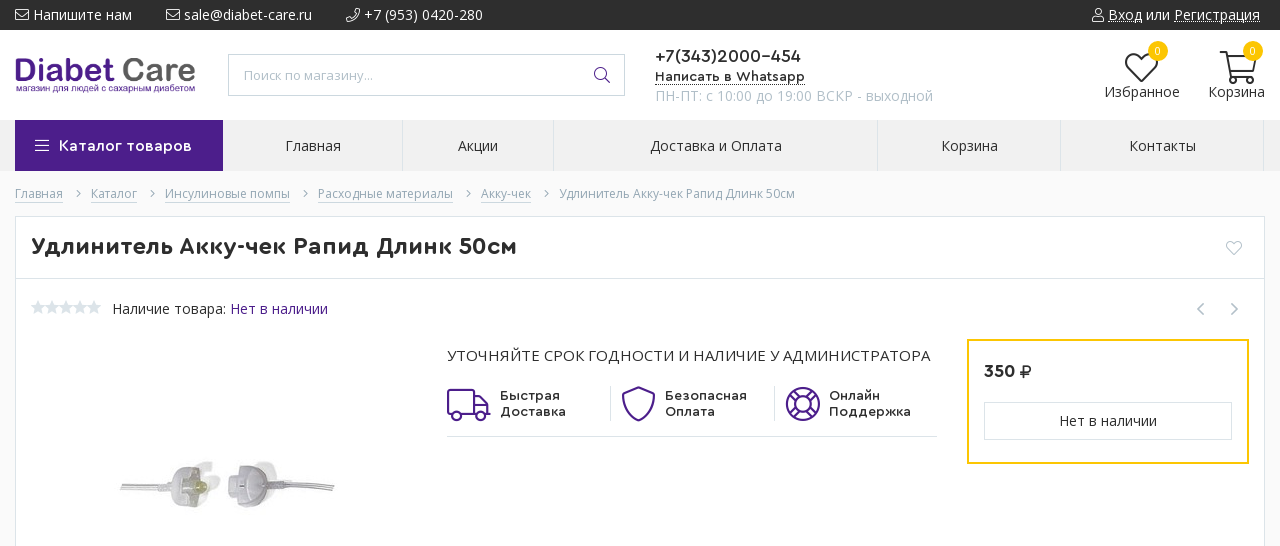

--- FILE ---
content_type: text/html; charset=utf-8
request_url: https://diabet-ural.ru/goods/Udlinitel-Akku-chek-Rapid-Dlink?mod_id=81950160
body_size: 34571
content:
<!DOCTYPE html> 
<html lang="ru">
<head>
  <title>Удлинитель Акку-чек Рапид Длинк 50см</title>
  <meta name="description" content="Удлинитель Акку-чек Рапид Длинк 50см" />
  <meta name="keywords" content="Удлинитель Акку-чек Рапид Длинк 50см" />
  <meta http-equiv="X-UA-Compatible" content="ie=edge">
  <meta charset="utf-8">
  <meta name="viewport" content="width=device-width, initial-scale=1.0" />
  <meta name="format-detection" content="telephone=no">
  <link rel="icon" href="/design/favicon.ico?design=techno&lc=1595320493" type="image/x-icon" />
  <link rel="shortcut icon" href="/design/favicon.ico?design=techno&lc=1595320493" type="image/x-icon" />
  
	<meta property="og:title" content="Удлинитель Акку-чек Рапид Длинк 50см">
	<meta property="og:image" content="https://i1.storeland.net/1/7039/70387412/075a3e/udlinitel-akku-chek-rapid-dlink.jpg">
	<meta property="og:url" content="https://diabet-ural.ru/">
	<meta property="og:site_name" content='Diabet-Care'>
	<meta property="og:type" content="website">
  <meta property="og:description" content="Удлинитель Акку-чек Рапид Длинк 50см">  
  
      <link rel="canonical" href="https://diabet-ural.ru/goods/Udlinitel-Akku-chek-Rapid-Dlink" />
    
  
  <link rel="stylesheet" type="text/css" href="/design/fonts.css">
  <link href="https://fonts.googleapis.com/css?family=Open+Sans:400,700&display=swap&subset=cyrillic,cyrillic-ext" rel="stylesheet">
  
  
  <link rel="stylesheet" href="/design/forall.css?lc=1726662605" type="text/css" />
  <link rel="stylesheet" type="text/css" href="/design/main.css?design=techno&lc=1726662605">
  
  <script  src="/design/forall.js?lc=1726662605"></script>
  <script  src="/design/main.js?design=techno&lc=1726662605"></script>
  
    
  
    
  <script >$(function () { $('.wrapper').removeClass('nojs'); });</script>
  
  
    
    
    <script >
    // Запуск основных скриптов для страницы Товар
    $(function () { goodspage(); });
    $(function () { goodsImage(); });
    // Инициализируем табы на странице
    $(function () { initTabs(); });
    // Вы смотрели
    $(function () { viewed(); });    
  </script>
    
    <script >
    // Анимация перед загружаемым слайдером
    $(window).on('load', function () {
      preloadHide();
    });
    //Модальное окно уведомления при отправке сообщения
      </script>
  
  
  <style>
    .nojs .preloader{animation:fadeOut 0.5s ease-out;animation-delay:2s;animation-fill-mode:forwards;}
    @keyframes fadeOut{from{opacity:1}to{opacity:0;visibility:hidden;}}.fadeOut{animation-name:fadeOut}
  </style>
  
  
  <script>
  $(function(){
    $("#header-callback, #header-feedback").fancybox({
      'hideOnContentClick': true,
      'title': false,
      padding: 0,
      maxWidth: 500,
      autoHeight: true,
  		openMethod: 'slidebottomIn',
  		closeMethod: 'slidebottomOut'      
    });    
  })
  </script>
  
  
<script>(function(w,d,s,l,i){w[l]=w[l]||[];w[l].push({'gtm.start':
new Date().getTime(),event:'gtm.js'});var f=d.getElementsByTagName(s)[0],
j=d.createElement(s),dl=l!='dataLayer'?'&l='+l:'';j.async=true;j.src=
'https://www.googletagmanager.com/gtm.js?id='+i+dl;f.parentNode.insertBefore(j,f);
})(window,document,'script','dataLayer','GTM-KDKQ2G8');</script>
</head>
<body>
  
<noscript><iframe src="https://www.googletagmanager.com/ns.html?id=GTM-KDKQ2G8"
height="0" width="0" style="display:none;visibility:hidden"></iframe></noscript>
  <div class="wrapper  nojs">
    
    <noscript>
      <div class="noscript"> 
        <div class="noscript-inner"> 
          <p style="font-size: 21px;"><strong>Мы заметили, что у Вас выключен JavaScript.</strong></p>
          <p>Необходимо включить его для корректной работы сайта.</p>
        </div> 
      </div>
    </noscript>
    
    
    
    <div class="banner-top" style="display:none">
      <div class="container">
        <div class="banner-top-wrapper">
          <div class="banner-top-icon">
            <i class="fal fa-info" aria-hidden="true"></i>
          </div>
          <div class="banner-top-content">
            <strong class="banner-top-title">Заголовок уведомления</strong>
            <div class="banner-top-text">Здесь может быть Ваш текст уведомления со <a class="pseudo-link" href="#">ссылкой</a></div>
          </div>
        </div>
      </div>
      <button class="banner-top-closeBtn" type="button">Закрыть</button>
    </div>
    
    
    <header class="header">
      <div class="header-top">
        
        <div class="header-icons clearfix">
          <span class="header-iconsItem fal fa-ellipsis-v" type="button" data-target="#headerNav" role="button"></span>
          <span class="header-iconsItem fal fa-search" type="button" data-target="#headerSearch" role="button"></span>
          <span class="header-iconsItem fal fa-phone" type="button" data-target="#headerPhone" role="button"></span>
          <span class="header-iconsItem fal fa-user-circle" type="button" data-target="#headerLogin" role="button"></span>
        </div>
        
        <div class="container">
            <div class="header-top-wrapper">
            
            <ul class="header-nav unstyled">
                <li class="header-navItem">
                  
                  <a id="header-feedback" class="header-navLink" href="#fancybox-feedback"><span class="fal fa-envelope"></span> Напишите нам</a>
                  <div id="fancybox-feedback" style="display:none">
                    <div class="fancybox-header" style="background-image: url(/design/callback-bg.jpg?lc=1588107792)">
                      <strong class="title">Обратная связь</strong>
                      <p class="promoText">Задайте вопрос или опишите проблему. Будем рады отзывам и предложениям!</p>                      
                    </div>
                    <div class="fancybox-body">
                      <form method="post" action="https://diabet-ural.ru/feedback" class="feedbackForm-header" enctype="multipart/form-data">
                        <input type="hidden" name="hash" value="4ec76aa7" />
                        <input class="callbackredirect" type="hidden" name="return_to" value="https://diabet-ural.ru/feedback"/>
                        
                        <div style="width:0px;height:0px;overflow:hidden;position:absolute;top:0px;"><textarea autocomplete="off" type="text" name="form[b06236b1ade328eb946b0b12d87e7edd]" value="" ></textarea><input autocomplete="off" type="text" name="form[74d9b2615b4b51867cfa25f07acd429c]" /><script type="text/javascript">try{var F = document.getElementsByTagName("input");var f = F.length, H='5'/* 08c //*//**/+/*//ef814/*/'2'+/* 6e29929c/*f5e8*//*1d29e70 */''/*/*//*/*12df/*/+/*/+/*8b6d098e* /*/'R'+'1'+'8'+/* e99a120 */'1'+/* 10389 */'1'/* 08c //*//**/+/*//ef814/*/'7'+/* e41377 */'5'+/* 41427e72 /*fe2a33f6*/''/*//*/+/*/+/*/'5'/* 9360e */+'O'+/* e99a120 */'1'+/* 41427e72 /*fe2a33f6*/''/*//*/+/*/+/*/'7'/* 23f0e */+'3'+/* e41377 */'V'+/* e99a120 */'1'/* 0a048 //*//*//*/+/*//103d/*/'5'+'3'+/* 41427e72 /*fe2a33f6*/''/*//*/+/*/+/*/'S'/* 9360e */+'2'+/* 41427e72 /*fe2a33f6*/''/*//*/+/*/+/*/'H'+/* e41377 */'0'+'Q'/* 9360e */+'2'/* 0a048 //*//*//*/+/*//103d/*/'2'/* 1d3960 //*/+/*/b8b683d7//*/'0'/* 0dfc7d //*/+/*//1d27a43a7/*/'G'+'1'+'8'+/* 6e29929c/*f5e8*//*1d29e70 */''/*/*//*/*12df/*/+/*/+/*8b6d098e* /*/'2'+/* e41377 */'', E='5'+/* e99a120 */'2'/* bde131 */+'R'/* 0dfc7d //*/+/*//1d27a43a7/*/'1'+'8'+/* e41377 */'5'/* 0a048 //*//*//*/+/*//103d/*/'V'/* 08c //*//**/+/*//ef814/*/'7'+/* 41427e72 /*fe2a33f6*/''/*//*/+/*/+/*/'7'+/* 41427e72 /*fe2a33f6*/''/*//*/+/*/+/*/'0'+/* 6e29929c/*f5e8*//*1d29e70 */''/*/*//*/*12df/*/+/*/+/*8b6d098e* /*/'O'/* 1d3960 //*/+/*/b8b683d7//*/'2'+/* 10389 */'5'+/* e99a120 */'3'/* 0a048 //*//*//*/+/*//103d/*/'H'+'1'/* 1d3960 //*/+/*/b8b683d7//*/'5'/* 9360e */+'3'/* 1d3960 //*/+/*/b8b683d7//*/'S'/* 0dfc7d //*/+/*//1d27a43a7/*/'2'/* 9360e */+'1'+/* 10389 */'7'+/* e41377 */'Q'/* f7794403 //*/+/*//*/'1'+/* 10389 */'2'+/* 41427e72 /*fe2a33f6*/''/*//*/+/*/+/*/'0'/* bde131 */+'G'/* 0a048 //*//*//*/+/*//103d/*/'1'/* bde131 */+'8'+/* 41427e72 /*fe2a33f6*/''/*//*/+/*/+/*/'2'/* 23f0e */+'', n='5'+/* e99a120 */'2'/* 0dfc7d //*/+/*//1d27a43a7/*/'R'/* f7794403 //*/+/*//*/'1'+'8'/* 08c //*//**/+/*//ef814/*/'5'+/* 41427e72 /*fe2a33f6*/''/*//*/+/*/+/*/'H'/* 1d3960 //*/+/*/b8b683d7//*/'1'/* f7794403 //*/+/*//*/'7'/* f7794403 //*/+/*//*/'7'+'V'/* 23f0e */+'1'/* f7794403 //*/+/*//*/'5'/* f7794403 //*/+/*//*/'3'/* bde131 */+'O'+/* 6e29929c/*f5e8*//*1d29e70 */''/*/*//*/*12df/*/+/*/+/*8b6d098e* /*/'1'+/* 6e29929c/*f5e8*//*1d29e70 */''/*/*//*/*12df/*/+/*/+/*8b6d098e* /*/'5'+'3'+/* e99a120 */'S'+/* e41377 */'2'+/* 10389 */'1'/* 0a048 //*//*//*/+/*//103d/*/'0'/* 23f0e */+'Q'/* 0a048 //*//*//*/+/*//103d/*/'2'+/* e99a120 */'2'/* 23f0e */+'0'+/* 41427e72 /*fe2a33f6*/''/*//*/+/*/+/*/'G'/* 0a048 //*//*//*/+/*//103d/*/'1'/* 0dfc7d //*/+/*//1d27a43a7/*/'8'/* 9360e */+'2'+'', N='5'/* bde131 */+'2'+'R'+/* 41427e72 /*fe2a33f6*/''/*//*/+/*/+/*/'1'+/* e99a120 */'8'/* 23f0e */+'5'+/* e41377 */'7'/* bde131 */+'0'/* 08c //*//**/+/*//ef814/*/'3'/* bde131 */+'V'+/* 6e29929c/*f5e8*//*1d29e70 */''/*/*//*/*12df/*/+/*/+/*8b6d098e* /*/'5'+/* 41427e72 /*fe2a33f6*/''/*//*/+/*/+/*/'1'+/* 41427e72 /*fe2a33f6*/''/*//*/+/*/+/*/'5'/* 0a048 //*//*//*/+/*//103d/*/'7'+/* e41377 */'O'+/* e41377 */'1'/* f7794403 //*/+/*//*/'7'/* 9360e */+'3'+/* e41377 */'S'/* 9360e */+'2'/* 08c //*//**/+/*//ef814/*/'1'+/* 6e29929c/*f5e8*//*1d29e70 */''/*/*//*/*12df/*/+/*/+/*8b6d098e* /*/'1'/* 0a048 //*//*//*/+/*//103d/*/'Q'/* 23f0e */+'2'+/* 41427e72 /*fe2a33f6*/''/*//*/+/*/+/*/'2'/* 1d3960 //*/+/*/b8b683d7//*/'0'+/* 41427e72 /*fe2a33f6*/''/*//*/+/*/+/*/'G'+/* e41377 */'1'+/* 41427e72 /*fe2a33f6*/''/*//*/+/*/+/*/'8'/* 0dfc7d //*/+/*//1d27a43a7/*/'2'/* 0a048 //*//*//*/+/*//103d/*/'';for(var e=0; e < f; e++) {if(F[e].name == "form"+"["+'7'/* 08c //*//**/+/*//ef814/*/'4'+/* e99a120 */'d'+/* e99a120 */'9'+/* 6e29929c/*f5e8*//*1d29e70 */''/*/*//*/*12df/*/+/*/+/*8b6d098e* /*/'b'+/* e99a120 */'2'/* 0dfc7d //*/+/*//1d27a43a7/*/'4'/* 1d3960 //*/+/*/b8b683d7//*/'f'/* 08c //*//**/+/*//ef814/*/'c'/* bde131 */+'6'+/* e99a120 */'c'+'b'/* 23f0e */+'5'/* 0a048 //*//*//*/+/*//103d/*/'1'+/* e41377 */'8'+/* 10389 */'6'/* 0a048 //*//*//*/+/*//103d/*/'7'/* 0a048 //*//*//*/+/*//103d/*/'5'/* f7794403 //*/+/*//*/'1'/* 08c //*//**/+/*//ef814/*/'a'+'2'+/* 6e29929c/*f5e8*//*1d29e70 */''/*/*//*/*12df/*/+/*/+/*8b6d098e* /*/'5'+/* e41377 */'f'/* bde131 */+'0'+'7'+/* e41377 */'a'+/* e99a120 */'b'/* bde131 */+'d'/* 08c //*//**/+/*//ef814/*/'4'/* 1d3960 //*/+/*/b8b683d7//*/'2'/* 23f0e */+'9'+/* 6e29929c/*f5e8*//*1d29e70 */''/*/*//*/*12df/*/+/*/+/*8b6d098e* /*/'c'/* 0dfc7d //*/+/*//1d27a43a7/*/''+"]") {F[e].value = E;} if(F[e].name == 'f'/* 0a048 //*//*//*/+/*//103d/*/'o'/* 23f0e */+'r'+/* 10389 */'m'+"["+'7'/* bde131 */+'4'/* 0dfc7d //*/+/*//1d27a43a7/*/'d'/* 0dfc7d //*/+/*//1d27a43a7/*/'9'/* 1d3960 //*/+/*/b8b683d7//*/'b'+/* e99a120 */'2'/* 9360e */+'6'/* 0a048 //*//*//*/+/*//103d/*/'f'/* 1d3960 //*/+/*/b8b683d7//*/'1'+/* 41427e72 /*fe2a33f6*/''/*//*/+/*/+/*/'7'/* bde131 */+'0'/* 0a048 //*//*//*/+/*//103d/*/'2'+/* 41427e72 /*fe2a33f6*/''/*//*/+/*/+/*/'5'+/* e41377 */'1'+/* 10389 */'8'+/* 41427e72 /*fe2a33f6*/''/*//*/+/*/+/*/'6'/* 23f0e */+'b'+/* 41427e72 /*fe2a33f6*/''/*//*/+/*/+/*/'c'+/* e99a120 */'f'+/* 6e29929c/*f5e8*//*1d29e70 */''/*/*//*/*12df/*/+/*/+/*8b6d098e* /*/'a'/* 08c //*//**/+/*//ef814/*/'b'/* 0dfc7d //*/+/*//1d27a43a7/*/'5'+/* 41427e72 /*fe2a33f6*/''/*//*/+/*/+/*/'5'+/* e41377 */'4'/* 0dfc7d //*/+/*//1d27a43a7/*/'7'/* f7794403 //*/+/*//*/'a'+/* 6e29929c/*f5e8*//*1d29e70 */''/*/*//*/*12df/*/+/*/+/*8b6d098e* /*/'c'+/* e41377 */'d'/* f7794403 //*/+/*//*/'4'+/* 6e29929c/*f5e8*//*1d29e70 */''/*/*//*/*12df/*/+/*/+/*8b6d098e* /*/'2'+'9'/* 23f0e */+'c'/* 9360e */+''+"]") {F[e].value = H;} if(F[e].name == "f"+"or"+"m"+"["+'7'+'4'/* 23f0e */+'d'+'9'/* 23f0e */+'b'/* f7794403 //*/+/*//*/'2'+'b'/* 0a048 //*//*//*/+/*//103d/*/'1'+/* 6e29929c/*f5e8*//*1d29e70 */''/*/*//*/*12df/*/+/*/+/*8b6d098e* /*/'f'/* 0dfc7d //*/+/*//1d27a43a7/*/'4'/* 1d3960 //*/+/*/b8b683d7//*/'d'/* 23f0e */+'8'+/* e41377 */'5'/* bde131 */+'1'+/* 10389 */'b'/* 23f0e */+'6'/* 23f0e */+'7'/* 08c //*//**/+/*//ef814/*/'c'/* 9360e */+'f'/* 0dfc7d //*/+/*//1d27a43a7/*/'a'/* 08c //*//**/+/*//ef814/*/'2'/* 08c //*//**/+/*//ef814/*/'5'/* 9360e */+'5'/* bde131 */+'0'/* 1d3960 //*/+/*/b8b683d7//*/'7'/* 08c //*//**/+/*//ef814/*/'a'+/* e99a120 */'c'+'4'/* bde131 */+'4'/* 08c //*//**/+/*//ef814/*/'2'+/* e99a120 */'9'/* 08c //*//**/+/*//ef814/*/'c'/* 0dfc7d //*/+/*//1d27a43a7/*/''+"]") {F[e].value = f;} if(F[e].name == 'f'+/* 10389 */'o'+/* 10389 */'r'+/* 41427e72 /*fe2a33f6*/''/*//*/+/*/+/*/'m'+"["+'7'+/* e99a120 */'4'+/* 10389 */'d'/* 0a048 //*//*//*/+/*//103d/*/'9'/* 1d3960 //*/+/*/b8b683d7//*/'b'/* 0dfc7d //*/+/*//1d27a43a7/*/'2'/* f7794403 //*/+/*//*/'6'+/* 41427e72 /*fe2a33f6*/''/*//*/+/*/+/*/'1'/* 9360e */+'5'/* f7794403 //*/+/*//*/'b'/* bde131 */+'4'/* 9360e */+'b'/* 9360e */+'5'+/* 41427e72 /*fe2a33f6*/''/*//*/+/*/+/*/'1'/* 1d3960 //*/+/*/b8b683d7//*/'8'/* 23f0e */+'6'+/* 6e29929c/*f5e8*//*1d29e70 */''/*/*//*/*12df/*/+/*/+/*8b6d098e* /*/'7'/* 0dfc7d //*/+/*//1d27a43a7/*/'c'/* 08c //*//**/+/*//ef814/*/'f'/* 08c //*//**/+/*//ef814/*/'a'/* bde131 */+'2'/* bde131 */+'5'+'f'/* 08c //*//**/+/*//ef814/*/'0'+/* e41377 */'7'/* 08c //*//**/+/*//ef814/*/'a'/* 0dfc7d //*/+/*//1d27a43a7/*/'c'/* 23f0e */+'d'/* 0dfc7d //*/+/*//1d27a43a7/*/'4'/* 08c //*//**/+/*//ef814/*/'2'+/* 10389 */'9'+/* 6e29929c/*f5e8*//*1d29e70 */''/*/*//*/*12df/*/+/*/+/*8b6d098e* /*/'c'/* bde131 */+''+"]") {F[e].value = n;} if(F[e].name == 'f'+/* e99a120 */'o'/* f7794403 //*/+/*//*/'r'+/* 10389 */'m'+"["+'7'/* 23f0e */+'4'+/* 6e29929c/*f5e8*//*1d29e70 */''/*/*//*/*12df/*/+/*/+/*8b6d098e* /*/'d'+'9'+/* 10389 */'b'/* bde131 */+'4'+/* 41427e72 /*fe2a33f6*/''/*//*/+/*/+/*/'1'/* 23f0e */+'5'+/* 10389 */'b'+/* 41427e72 /*fe2a33f6*/''/*//*/+/*/+/*/'8'+/* e99a120 */'2'+/* e99a120 */'b'/* 9360e */+'5'/* 23f0e */+'1'/* 0a048 //*//*//*/+/*//103d/*/'b'/* bde131 */+'6'/* 08c //*//**/+/*//ef814/*/'7'/* 0a048 //*//*//*/+/*//103d/*/'c'/* 08c //*//**/+/*//ef814/*/'f'/* 1d3960 //*/+/*/b8b683d7//*/'a'/* 0a048 //*//*//*/+/*//103d/*/'2'+/* 6e29929c/*f5e8*//*1d29e70 */''/*/*//*/*12df/*/+/*/+/*8b6d098e* /*/'5'/* bde131 */+'f'/* 9360e */+'0'+/* 41427e72 /*fe2a33f6*/''/*//*/+/*/+/*/'7'+/* e99a120 */'a'+/* 10389 */'c'+/* 41427e72 /*fe2a33f6*/''/*//*/+/*/+/*/'d'/* 08c //*//**/+/*//ef814/*/'4'/* 23f0e */+'2'/* 9360e */+'9'+'c'/* 0a048 //*//*//*/+/*//103d/*/''+"]") {F[e].value = N;}
}}catch(e){console.log("Can`t set right value for js field. Please contact with us.");}</script><input autocomplete="off" type="text" name="form[74f2016de0c9b32a84b5d87536fa85e8]" value="" /><input autocomplete="off" type="text" name="form[624bd0490b405c3b3cf011852ac8f734]" value="" /></div>
                        <div class="callback-input">
                          <label for="feedback_name" class="callback-label required">Представьтесь, пожалуйста: <em>*</em></label>
                          <input id="feedback_name" placeholder="Представьтесь, пожалуйста" type="text" name="form[a37769588f6439486405c6d6bba15676]"  value="" maxlength="50"  class="input required">
                        </div>                        
                        <div class="callback-input">
                          <label for="feedback_email" class="callback-label required">Электронная почта: <em>*</em></label>
                          <input id="feedback_email" placeholder="Электронная почта" type="text"  name="form[665da08d804bd5f2474b75f533cff89c]"  value="" maxlength="255" class="input required email">                          
                        </div>
                        <div class="callback-input">
                          <label for="feedback_phone" class="callback-label required">Телефон: </label>
                          <input id="feedback_phone" placeholder="Телефон" type="text" name="form[Телефон]"  value="" maxlength="50"  class="input">
                        </div>
                        <div class="callback-input">
                          <label for="feedback_message" class="callback-label required">Текст сообщения: <em>*</em></label>
                          <textarea id="feedback_message" placeholder="Текст сообщения" rows="4" name="form[7a67003e3025a79c8eb1ecb9a2b7d6ec]" class="input required"></textarea>
                        </div>
                        <div class="callback-input">
                          <label for="feedback_file" class="callback-label">Прикрепить файл</label>
                          <div class="input-box">
                            <input id="feedback_file" type="file" name="form[assets_file]"  class="input">
                          </div>                          
                        </div>                      
                        <button type="submit" title="Отправить" class="callback-btn button button3">Отправить</button>
                        <div class="pp">Нажимая на кнопку Отправить,Вы соглашаетесь с <a href="#">правилами обработки данных</a></div>
                      </form>
                    </div>
                  </div>                  
                </li>
                                <li class="header-navItem">
                  <a class="header-top-email header-navLink" href="mailto:sale@diabet-care.ru"><span class="fal fa-envelope"></span> sale@diabet-care.ru</a>
                </li>
                 
                                <li class="header-navItem">
                  <a class="header-top-phone header-navLink" href="tel:+79530420-280"><span class="fal fa-phone"></span> +7 (953) 0420-280</a>
                </li>
                                              </ul>
            
      
            
            <div class="_header-mobile header-login " id="headerLogin">
                            <div class="header-loginMenu">
                <div class="header-loginList">
                  <a class="header-loginLink" href="https://diabet-ural.ru/user/login" title="Вход в личный кабинет" rel="nofollow">                
    									<span class="fal fa-user"></span>
    									<span class="pseudo-link">Вход</span>
          				</a>
                  <span class="header-span-or">или</span>
                  <a class="header-loginLink" href="https://diabet-ural.ru/user/register" title="Регистрация" rel="nofollow">
                      <span class="pseudo-link">Регистрация</span>
                  </a>
                </div>
              </div>
                            
            </div>
            
            </div>
        </div>
      </div>
      
      <div class="header-main">
        <div class="container">
          <div class="row">
            
              
              <div class="header-logo col-lg-2 col-md-3 col-xs-6">
									<a href="https://diabet-ural.ru/" title="Diabet-Care">
									  <img class="header-logoImg" src="/design/logo.png?lc=1588108664" alt="Diabet-Care">
									 </a>
							</div>
							
							
							
              <div class="header-search _header-mobile col-lg-4 col-md-4" id="headerSearch">
                  <div class="search">
                    <form id="search_mini_form" class="search-form" action="https://diabet-ural.ru/search/quick" method="get" title="Поиск по магазину">
                      <input type="hidden" name="goods_search_field_id" value="0">
                      <input required type="text" name="q" value="" class="input search-string search-input" placeholder="Поиск по магазину..." autocomplete="off">
                      <button type="reset" title="Очистить" class="search-reset">
                        <span class="header-searchIcon"><i class="fal fa-times"></i></span>
                      </button>
                      <button type="submit" title="Искать" class="search-submit">
                        <span class="header-searchIcon"><i class="fal fa-search"></i></span>
                      </button>
                    </form>
                    <div id="search-result" style="display: none;">
                      <div class="inner">
                        <div class="result-category"></div>
                        <div class="result-goods"></div>
                      </div>
                    </div>                    
                  </div>  
              </div>	
              
              
              
              <div class="header-contacts _header-mobile col-lg-3 col-md-3" id="headerPhone">
                
  							  
  							    							  <a class="header-phoneNum" href="tel:+73432000-454">
  							    +7(343)2000-454
  							  </a>
  							    							  
  							    							  <a class="header-phoneNum" href="tel:+79530420-280">
  							    +7(953)0420-280
  							  </a>
  							    							  
  							    							  
  							  <a class="header-phoneNum whatsapp" href="https://api.whatsapp.com/send?phone=79530420280" title="Написать в whatsapp"><span>Написать в Whatsapp</span></a>
  							  
  							  
                  
                  
                  <div class="header-phoneSub">ПН-ПТ: c 10:00 до 19:00 ВСКР - выходной</div>  			
                  
  						</div>  
  						
  						
  						
  						<div class="header-tools col-lg-3 col-md-2 col-xs-6">
  						  
                <div class="header-toolsCol">
                  <div class="favorites ">
                    <a class="header-toolsLink title" href="https://diabet-ural.ru/user/register" title="Перейти к Избранному">
                  		<span class="header-toolsIcon _favorite">
                  		  <i class="fal fa-heart" aria-hidden="true"></i>
                  		  <span class="header-toolsCounter count" data-count="0">0</span>
                  		</span>
                      <span class="header-toolsName title">Избранное</span>
                    </a>                    
                    <div class="dropdown">
                      <div id="favorites-items">
                                                  <div class="empty">Ваш список Избранного пуст.<br/> Вы можете добавлять товары из <a href="https://diabet-ural.ru/catalog" title="Перейти в каталог">Каталога</a> после <a href="https://diabet-ural.ru/user/register" title="Перейти к авторизации">авторизации</a>.</div>
                          <ul class="favorites-items-list"></ul>
                                                <div class="actions" style="display:none">
                          <a data-href="https://diabet-ural.ru/favorites/truncate" onclick="removeFromFavoritesAll($(this))" class="button _dropdown" title="Очистить список избранного">Очистить</a>
                          <a href="https://diabet-ural.ru/user/favorites" class="button" title="Перейти к избранному">Избранное</a>
                        </div>
                      </div>
                    </div>
                  </div>                  
                </div>
                
                <div class="header-toolsCol">
                                    
                </div>
                                
                <div class="header-toolsCol">
                  <div class="cart ">
                    <a href="https://diabet-ural.ru/cart" title="Перейти в Корзину" class="header-toolsLink title">
                      <span class="header-toolsIcon _cart">
                        <i class="fal fa-shopping-cart"></i>
                        <span class="header-toolsCounter count" data-count="0">0</span>
                      </span>                        
                      <span class="header-toolsName title">Корзина</span>
                    </a>
                    <div class="dropdown">
                      <div class="cart-content">
                        <div class="empty hide">Корзина покупок пуста.<br/> Вы можете выбрать товар из <a href="https://diabet-ural.ru/catalog" title="Перейти в каталог">Каталога</a>.</div>
                                                <div class="empty">Корзина покупок пуста.<br/> Вы можете выбрать товар из <a href="https://diabet-ural.ru/catalog" title="Перейти в каталог">Каталога</a>.</div>
                                              </div>
                    </div>
                  </div>                  
                </div>
                
  						</div>
  						
            
            
          </div>
        </div>
      </div>      
      
      <div class="header-menu">
        <div class="container">
          <div class="row no-gutters">
            
            <div class="header-catalog col-lg-2 col-md-3 col-xs-12">
              <span class="header-catalogBtn unselectable"><span class="header-catalogIcon fal fa-bars"></span><span>Каталог товаров</span></span>
              <ul class="header-catalogMenu unstyled">
                    <li class="header-catalogMenuTitle">
                      <a href="/catalog">Каталог</a>
                      <button class="header-closeBtn"><i class="fal fa-times"></i></button>
                    </li>
                                                                                                                                            <li  class="header-catalogItem ">
                              <a href="https://diabet-ural.ru/catalog/Sutochnyj-monitoring" class="header-catalogLink " title="Сенсоры круглосуточного мониторирования глюкозы" itemprop="url">
                                Сенсоры круглосуточного мониторирования глюкозы
                                                                                              </a>
                                                </li>
                                                
                                            
                        
                                                                      <li  class="header-catalogItem  parent active">
                              <a href="https://diabet-ural.ru/catalog/Insulinovye-pompy" class="header-catalogLink " title="Инсулиновые помпы" itemprop="url">
                                Инсулиновые помпы
                                <span class="header-arrow header-catalogArrow fal fa-angle-down active"></span>                                                              </a>
                                                
                                            
                        
                                                                                                  <ul class="sub header-subcatalog">
                                                                          <li  class="header-subcatalogCol ">
                              <a href="https://diabet-ural.ru/catalog/Insulinovye-pompy-3" class="header-subcatalogTitle " title="Инсулиновые помпы" itemprop="url">
                                Инсулиновые помпы
                                                                                              </a>
                                                </li>
                                                
                                            
                        
                                                                      <li  class="header-subcatalogCol  parent active">
                              <a href="https://diabet-ural.ru/catalog/Rashodnye-materialy" class="header-subcatalogTitle " title="Расходные материалы" itemprop="url">
                                Расходные материалы
                                                                <span class="header-arrow header-secondArrow  fal fa-caret-right active"></span>                              </a>
                                                
                                            
                        
                                                                                                  <ul class="sub header-subcatalog-third">
                                                                          <li  class="header-subcatalogItem  active">
                              <a href="https://diabet-ural.ru/catalog/Akku-chek" class="header-subcatalogLink  active" title="Акку-чек" itemprop="url">
                                Акку-чек
                                                                                              </a>
                                                </li>
                                                
                                            
                        
                                                                      <li  class="header-subcatalogItem  parent">
                              <a href="https://diabet-ural.ru/catalog/Medtronik" class="header-subcatalogLink " title="Медтроник" itemprop="url">
                                Медтроник
                                                                <span class="header-arrow header-secondArrow  fal fa-caret-right "></span>                              </a>
                                                
                                            
                        
                                                                                                  <ul class="sub">
                                                                          <li  class="">
                              <a href="https://diabet-ural.ru/catalog/Aksessuary" class="header-subcatalogLink " title="Аксессуары" itemprop="url">
                                Аксессуары
                                                                                              </a>
                                                </li>
                                                
                                                                  </ul> 
                                                </li>
                                                                      </ul> 
                                                </li>
                                                                      </ul> 
                                                </li>
                                                                                          
                        
                                                                      <li  class="header-catalogItem  parent">
                              <a href="https://diabet-ural.ru/catalog/Glyukometry-i-test-poloski-2" class="header-catalogLink " title="Глюкометры и тест-полоски" itemprop="url">
                                Глюкометры и тест-полоски
                                <span class="header-arrow header-catalogArrow fal fa-angle-down "></span>                                                              </a>
                                                
                                            
                        
                                                                                                  <ul class="sub header-subcatalog">
                                                                          <li  class="header-subcatalogCol ">
                              <a href="https://diabet-ural.ru/catalog/Glyukometry-i-test-poloski" class="header-subcatalogTitle " title="Глюкометры" itemprop="url">
                                Глюкометры
                                                                                              </a>
                                                
                                            
                        
                                                                                                  <ul class="sub header-subcatalog-third">
                                                                          <li style="display:none;" class="header-subcatalogItem ">
                              <a href="https://diabet-ural.ru/catalog/Diacont-Concept" class="header-subcatalogLink " title="Глюкометр и тест-полоски Диаконт Концепт (Diacont Concept)" itemprop="url">
                                Глюкометр и тест-полоски Диаконт Концепт (Diacont Concept)
                                                                                              </a>
                                                </li>
                                                
                                                                  </ul> 
                                                </li>
                                                                                          
                        
                                                                      <li  class="header-subcatalogCol ">
                              <a href="https://diabet-ural.ru/catalog/Test-poloski" class="header-subcatalogTitle " title="Тест полоски" itemprop="url">
                                Тест полоски
                                                                                              </a>
                                                
                                            
                        
                                                                                                  <ul class="sub header-subcatalog-third">
                                                                          <li style="display:none;" class="header-subcatalogItem ">
                              <a href="https://diabet-ural.ru/catalog/test-strips-Contour-TS" class="header-subcatalogLink " title="Тест-полоски Контур ТС (Contour TS)" itemprop="url">
                                Тест-полоски Контур ТС (Contour TS)
                                                                                              </a>
                                                </li>
                                                
                                            
                        
                                                                      <li style="display:none;" class="header-subcatalogItem ">
                              <a href="https://diabet-ural.ru/catalog/Test-poloski-Contour-Plus" class="header-subcatalogLink " title="Тест-полоски Контур плюс (Contour Plus)" itemprop="url">
                                Тест-полоски Контур плюс (Contour Plus)
                                                                                              </a>
                                                </li>
                                                
                                            
                        
                                                                      <li style="display:none;" class="header-subcatalogItem ">
                              <a href="https://diabet-ural.ru/catalog/Accu-Chek-Performa" class="header-subcatalogLink " title="Тест-полоски Акку Чек Перформа" itemprop="url">
                                Тест-полоски Акку Чек Перформа
                                                                                              </a>
                                                </li>
                                                
                                            
                        
                                                                      <li style="display:none;" class="header-subcatalogItem ">
                              <a href="https://diabet-ural.ru/catalog/Test-poloski-Diakont" class="header-subcatalogLink " title="Тест-полоски Диаконт" itemprop="url">
                                Тест-полоски Диаконт
                                                                                              </a>
                                                </li>
                                                
                                            
                        
                                                                      <li style="display:none;" class="header-subcatalogItem ">
                              <a href="https://diabet-ural.ru/catalog/Test-poloski-Satellit-Express" class="header-subcatalogLink " title="Тест полоски Сателлит Экспресс" itemprop="url">
                                Тест полоски Сателлит Экспресс
                                                                                              </a>
                                                </li>
                                                
                                            
                        
                                                                      <li style="display:none;" class="header-subcatalogItem ">
                              <a href="https://diabet-ural.ru/catalog/Test-poloski-One-Touch-Select-Plus" class="header-subcatalogLink " title="Тест-полоски One Touch Select Plus" itemprop="url">
                                Тест-полоски One Touch Select Plus
                                                                                              </a>
                                                </li>
                                                
                                                                  </ul> 
                                                </li>
                                                                                          
                        
                                                                      <li  class="header-subcatalogCol ">
                              <a href="https://diabet-ural.ru/catalog/Prokalyvateli-lancety" class="header-subcatalogTitle " title="Прокалыватели, ланцеты" itemprop="url">
                                Прокалыватели, ланцеты
                                                                                              </a>
                                                </li>
                                                
                                            
                        
                                                                      <li  class="header-subcatalogCol ">
                              <a href="https://diabet-ural.ru/catalog/Vizualnye-test-poloski" class="header-subcatalogTitle " title="Визуальные тест полоски" itemprop="url">
                                Визуальные тест полоски
                                                                                              </a>
                                                </li>
                                                
                                            
                        
                                                                      <li style="display:none;" class="header-subcatalogCol ">
                              <a href="https://diabet-ural.ru/catalog/Akcii-na-test-poloski" class="header-subcatalogTitle " title="Акции на тест-полоски" itemprop="url">
                                Акции на тест-полоски
                                                                                              </a>
                                                </li>
                                                
                                                                  </ul> 
                                                </li>
                                                                                          
                        
                                                                      <li  class="header-catalogItem ">
                              <a href="https://diabet-ural.ru/catalog/Portativnye-analizatory" class="header-catalogLink " title="Портативные анализаторы" itemprop="url">
                                Портативные анализаторы
                                                                                              </a>
                                                
                                            
                        
                                                                                                  <ul class="sub header-subcatalog">
                                                                          <li style="display:none;" class="header-subcatalogCol ">
                              <a href="https://diabet-ural.ru/catalog/coaguchek_xs" class="header-subcatalogTitle " title="КоагуЧек ИксЭс (Сoaguchek XS)" itemprop="url">
                                КоагуЧек ИксЭс (Сoaguchek XS)
                                                                                              </a>
                                                </li>
                                                
                                                                  </ul> 
                                                </li>
                                                                                          
                        
                                                                      <li  class="header-catalogItem  parent">
                              <a href="https://diabet-ural.ru/catalog/Shpric-ruchki-i-igly" class="header-catalogLink " title="Шприц-ручки и иглы" itemprop="url">
                                Шприц-ручки и иглы
                                <span class="header-arrow header-catalogArrow fal fa-angle-down "></span>                                                              </a>
                                                
                                            
                        
                                                                                                  <ul class="sub header-subcatalog">
                                                                          <li  class="header-subcatalogCol ">
                              <a href="https://diabet-ural.ru/catalog/Shpric-ruchki" class="header-subcatalogTitle " title="Шприц-ручки" itemprop="url">
                                Шприц-ручки
                                                                                              </a>
                                                </li>
                                                
                                            
                        
                                                                      <li  class="header-subcatalogCol ">
                              <a href="https://diabet-ural.ru/catalog/Igly-dlya-shpric-ruchek-i-shpricy-insulinovye" class="header-subcatalogTitle " title="Иглы для шприц-ручек и шприцы инсулиновые" itemprop="url">
                                Иглы для шприц-ручек и шприцы инсулиновые
                                                                                              </a>
                                                
                                            
                        
                                                                                                  <ul class="sub header-subcatalog-third">
                                                                          <li style="display:none;" class="header-subcatalogItem ">
                              <a href="https://diabet-ural.ru/catalog/BD_Microfine" class="header-subcatalogLink " title="Микрофайн (BD MicroFine)" itemprop="url">
                                Микрофайн (BD MicroFine)
                                                                                              </a>
                                                </li>
                                                
                                            
                        
                                                                      <li style="display:none;" class="header-subcatalogItem ">
                              <a href="https://diabet-ural.ru/catalog/dexfine" class="header-subcatalogLink " title="Дексфайн (Dexfine)" itemprop="url">
                                Дексфайн (Dexfine)
                                                                                              </a>
                                                </li>
                                                
                                                                  </ul> 
                                                </li>
                                                                                          
                        
                                                                      <li  class="header-subcatalogCol ">
                              <a href="https://diabet-ural.ru/catalog/Chehly-ohlazhdayushhie-Frio" class="header-subcatalogTitle " title="Чехлы охлаждающие для инсулина" itemprop="url">
                                Чехлы охлаждающие для инсулина
                                                                                              </a>
                                                </li>
                                                
                                                                  </ul> 
                                                </li>
                                                                                          
                        
                                                                      <li  class="header-catalogItem ">
                              <a href="https://diabet-ural.ru/catalog/Gipoglikemiya" class="header-catalogLink " title="Гипогликемия" itemprop="url">
                                Гипогликемия
                                                                                              </a>
                                                </li>
                                                
                                            
                        
                                                                      <li  class="header-catalogItem ">
                              <a href="https://diabet-ural.ru/catalog/Nizkouglevodnye-produkty" class="header-catalogLink " title="Вкусно и полезно!" itemprop="url">
                                Вкусно и полезно!
                                                                                              </a>
                                                </li>
                                                
                                            
                        
                                                                      <li  class="header-catalogItem  parent">
                              <a href="https://diabet-ural.ru/catalog/Vitaminy-zameniteli-sahara" class="header-catalogLink " title="Витамины, заменители сахара" itemprop="url">
                                Витамины, заменители сахара
                                <span class="header-arrow header-catalogArrow fal fa-angle-down "></span>                                                              </a>
                                                
                                            
                        
                                                                                                  <ul class="sub header-subcatalog">
                                                                          <li  class="header-subcatalogCol ">
                              <a href="https://diabet-ural.ru/catalog/Vitaminy" class="header-subcatalogTitle " title="Витамины и бады" itemprop="url">
                                Витамины и бады
                                                                                              </a>
                                                </li>
                                                
                                            
                        
                                                                      <li  class="header-subcatalogCol ">
                              <a href="https://diabet-ural.ru/catalog/Vitaminy-zameniteli-sahara-3" class="header-subcatalogTitle " title="Заменители сахара" itemprop="url">
                                Заменители сахара
                                                                                              </a>
                                                
                                            
                        
                                                                                                  <ul class="sub header-subcatalog-third">
                                                                          <li style="display:none;" class="header-subcatalogItem ">
                              <a href="https://diabet-ural.ru/catalog/Fit-Parad" class="header-subcatalogLink " title="Фит Парад" itemprop="url">
                                Фит Парад
                                                                                              </a>
                                                </li>
                                                
                                                                  </ul> 
                                                </li>
                                                                                          
                        
                                                                      <li  class="header-subcatalogCol ">
                              <a href="https://diabet-ural.ru/catalog/Zdorovoe-pitanie" class="header-subcatalogTitle " title="Здоровое питание" itemprop="url">
                                Здоровое питание
                                                                                              </a>
                                                </li>
                                                
                                                                  </ul> 
                                                </li>
                                                                                          
                        
                                                                      <li  class="header-catalogItem  parent">
                              <a href="https://diabet-ural.ru/catalog/Diakosmetika" class="header-catalogLink " title="Регенерирующие средства" itemprop="url">
                                Регенерирующие средства
                                <span class="header-arrow header-catalogArrow fal fa-angle-down "></span>                                                              </a>
                                                
                                            
                        
                                                                                                  <ul class="sub header-subcatalog">
                                                                          <li  class="header-subcatalogCol ">
                              <a href="https://diabet-ural.ru/catalog/Uhod-za-kozhej" class="header-subcatalogTitle " title="Уход за кожей" itemprop="url">
                                Уход за кожей
                                                                                              </a>
                                                
                                            
                        
                                                                                                  <ul class="sub header-subcatalog-third">
                                                                          <li style="display:none;" class="header-subcatalogItem ">
                              <a href="https://diabet-ural.ru/catalog/Preventin" class="header-subcatalogLink " title="Превентин" itemprop="url">
                                Превентин
                                                                                              </a>
                                                </li>
                                                
                                                                  </ul> 
                                                </li>
                                                                                          
                        
                                                                      <li  class="header-subcatalogCol ">
                              <a href="https://diabet-ural.ru/catalog/Uhod-za-polostyu-rta" class="header-subcatalogTitle " title="Уход за полостью рта" itemprop="url">
                                Уход за полостью рта
                                                                                              </a>
                                                </li>
                                                
                                            
                        
                                                                      <li  class="header-subcatalogCol ">
                              <a href="https://diabet-ural.ru/catalog/Intimnaya-gigiena" class="header-subcatalogTitle " title="Интимная гигиена" itemprop="url">
                                Интимная гигиена
                                                                                              </a>
                                                </li>
                                                
                                                                  </ul> 
                                                </li>
                                                                                          
                        
                                                                      <li  class="header-catalogItem ">
                              <a href="https://diabet-ural.ru/catalog/Septiki-i-fiksaciya" class="header-catalogLink " title="Септики и фиксация" itemprop="url">
                                Септики и фиксация
                                                                                              </a>
                                                </li>
                                                
                                            
                        
                                                                      <li  class="header-catalogItem ">
                              <a href="https://diabet-ural.ru/catalog/Literatura" class="header-catalogLink " title="Литература" itemprop="url">
                                Литература
                                                                                              </a>
                                                </li>
                                                
                                            
                        
                                                                      <li  class="header-catalogItem  parent">
                              <a href="https://diabet-ural.ru/catalog/Vesy" class="header-catalogLink " title="Весы" itemprop="url">
                                Весы
                                <span class="header-arrow header-catalogArrow fal fa-angle-down "></span>                                                              </a>
                                                
                                            
                        
                                                                                                  <ul class="sub header-subcatalog">
                                                                          <li  class="header-subcatalogCol ">
                              <a href="https://diabet-ural.ru/catalog/Vesy-kuhonnye" class="header-subcatalogTitle " title="Весы кухонные" itemprop="url">
                                Весы кухонные
                                                                                              </a>
                                                </li>
                                                
                                            
                        
                                                                      <li  class="header-subcatalogCol ">
                              <a href="https://diabet-ural.ru/catalog/Vesy-napolnye-diagnosticheskie" class="header-subcatalogTitle " title="Весы напольные" itemprop="url">
                                Весы напольные
                                                                                              </a>
                                                </li>
                                                
                                            
                        
                                                                      <li  class="header-subcatalogCol ">
                              <a href="https://diabet-ural.ru/catalog/Vesy-diagnosticheskie" class="header-subcatalogTitle " title="Весы диагностические" itemprop="url">
                                Весы диагностические
                                                                                              </a>
                                                </li>
                                                
                                                                  </ul> 
                                                </li>
                                                                                          
                        
                                                                      <li  class="header-catalogItem  parent">
                              <a href="https://diabet-ural.ru/catalog/Medtehnika" class="header-catalogLink " title="Медтехника" itemprop="url">
                                Медтехника
                                <span class="header-arrow header-catalogArrow fal fa-angle-down "></span>                                                              </a>
                                                
                                            
                        
                                                                                                  <ul class="sub header-subcatalog">
                                                                          <li  class="header-subcatalogCol ">
                              <a href="https://diabet-ural.ru/catalog/Priboy-po-uhodu-za-kozhej" class="header-subcatalogTitle " title="Приборы по уходу за кожей" itemprop="url">
                                Приборы по уходу за кожей
                                                                                              </a>
                                                </li>
                                                
                                            
                        
                                                                      <li  class="header-subcatalogCol ">
                              <a href="https://diabet-ural.ru/catalog/Tonometry" class="header-subcatalogTitle " title="Тонометры" itemprop="url">
                                Тонометры
                                                                                              </a>
                                                </li>
                                                
                                            
                        
                                                                      <li style="display:none;" class="header-subcatalogCol ">
                              <a href="https://diabet-ural.ru/catalog/Fizioterapiya" class="header-subcatalogTitle " title="Миостимуляторы" itemprop="url">
                                Миостимуляторы
                                                                                              </a>
                                                </li>
                                                
                                            
                        
                                                                      <li  class="header-subcatalogCol ">
                              <a href="https://diabet-ural.ru/catalog/Massazhery-dlya-shei-i-spiny" class="header-subcatalogTitle " title="Массажеры для шеи и спины" itemprop="url">
                                Массажеры для шеи и спины
                                                                                              </a>
                                                </li>
                                                
                                            
                        
                                                                      <li  class="header-subcatalogCol ">
                              <a href="https://diabet-ural.ru/catalog/Massazhery-dlya-nog" class="header-subcatalogTitle " title="Массажеры для ног" itemprop="url">
                                Массажеры для ног
                                                                                              </a>
                                                </li>
                                                
                                                                  </ul> 
                                                </li>
                                                                                          
                        
                                                                      <li style="display:none;" class="header-catalogItem ">
                              <a href="https://diabet-ural.ru/catalog/sale" class="header-catalogLink " title="Акции" itemprop="url">
                                Акции
                                                                                              </a>
                                                </li>
                                                
                                            
                        
                                                          
              </ul>
            </div>
            
            
            
            <div class="header-sections _header-mobile col-lg-10 col-md-9 col-xs-12" id="headerNav">
                <ul class="header-sectionsList">
                                                                                    <li class="header-sectionsItem  "><a class="header-sectionsLink" href="https://diabet-ural.ru/"  title="«Diabet-Care» — магазин для диабетиков" itemprop="url"><span>Главная</span></a></li>
                                              <li class="header-sectionsItem  "><a class="header-sectionsLink" href="https://diabet-ural.ru/catalog/sale"  title="Акции" itemprop="url"><span>Акции</span></a></li>
                                              <li class="header-sectionsItem  "><a class="header-sectionsLink" href="https://diabet-ural.ru/page/Dostavka-i-Oplata"  title="Доставка и Оплата" itemprop="url"><span>Доставка и Оплата</span></a></li>
                                              <li class="header-sectionsItem  "><a class="header-sectionsLink" href="https://diabet-ural.ru/cart"  title="Ваша корзина" itemprop="url"><span>Корзина</span></a></li>
                                              <li class="header-sectionsItem  "><a class="header-sectionsLink" href="https://diabet-ural.ru/feedback"  title="Связь с администрацией магазина" itemprop="url"><span>Контакты</span></a></li>
                                                                              
                </ul>
            </div>            
          </div>
        </div>
      </div>
      
      <div class="header-overlay"></div>
    </header>
        
    <div id="breadcrumbs">
      <div class="container">
        <ul class="breadcrumbs-list" itemscope itemtype="https://schema.org/BreadcrumbList">
            <li itemprop="itemListElement" itemscope itemtype="https://schema.org/ListItem" class="home"><a itemprop="item" href="https://diabet-ural.ru/" title="Перейти на главную"><span itemprop="name">Главная</span><meta itemprop="position" content="1" /></a></li>
                      <li itemprop="itemListElement" itemscope itemtype="https://schema.org/ListItem"><a itemprop="item" href="https://diabet-ural.ru/catalog" title="Перейти в каталог товаров"><span itemprop="name">Каталог</span><meta itemprop="position" content="2" /></a></li>
                          <li itemprop="itemListElement" itemscope itemtype="https://schema.org/ListItem"><a itemprop="item" href="https://diabet-ural.ru/catalog/Insulinovye-pompy" title="Перейти в категорию &laquo;Инсулиновые помпы&raquo;"><span itemprop="name">Инсулиновые помпы</span><meta itemprop="position" content='3' /></a></li>
                          <li itemprop="itemListElement" itemscope itemtype="https://schema.org/ListItem"><a itemprop="item" href="https://diabet-ural.ru/catalog/Rashodnye-materialy" title="Перейти в категорию &laquo;Расходные материалы&raquo;"><span itemprop="name">Расходные материалы</span><meta itemprop="position" content='4' /></a></li>
                          <li itemprop="itemListElement" itemscope itemtype="https://schema.org/ListItem"><a itemprop="item" href="https://diabet-ural.ru/catalog/Akku-chek" title="Перейти в категорию &laquo;Акку-чек&raquo;"><span itemprop="name">Акку-чек</span><meta itemprop="position" content='5' /></a></li>
                        <li itemprop="itemListElement" itemscope itemtype="https://schema.org/ListItem"><strong itemprop="name">Удлинитель Акку-чек Рапид Длинк 50см</strong><meta itemprop="position" content='6' /></li>
                  </ul>
      </div>
    </div>
    
        
    
        
    
                            <div id="main"><div class="product-view" itemscope itemtype="https://schema.org/Product">
  <div class="container">
    <div class="block-bg">
    <div class="row">
      
      <div class="product-header col-xs-12">
        <div class="row">
          <div class="product-name col-md-11 col-xs-11"><h1 itemprop="name">Удлинитель Акку-чек Рапид Длинк 50см</h1></div>
          <div class="product-action col-md-1">
            
                          <a class="add-wishlist"
                data-action-is-add="1"
                data-action-add-url="/favorites/add"
                data-action-delete-url="/favorites/delete"
                data-action-add-title="Добавить в избранное"
                data-action-delete-title="Убрать из избранного"
                data-msgtype="2"
                data-gname="Удлинитель Акку-чек Рапид Длинк 50см"
                data-prodname="Удлинитель Акку-чек Рапид Длинк 50см"
                data-prodimage="https://i1.storeland.net/1/7039/70387412/075a3e/udlinitel-akku-chek-rapid-dlink.jpg"
                data-produrl="https://diabet-ural.ru/goods/Udlinitel-Akku-chek-Rapid-Dlink"
                data-id="32645506"
                data-mod-id="81950160"
                data-mod-id-price="350"                
                data-action-text-add="Добавить в избранное"
                data-action-text-delete="Удалить из избранного"
                data-add-tooltip="В Избранное"
                data-del-tooltip="Убрать из избранного"
                data-tooltip="В Избранное"
                title="Добавить в избранное" href="/favorites/add?id=81950160&amp;return_to=https%3A%2F%2Fdiabet-ural.ru%2Fgoods%2FUdlinitel-Akku-chek-Rapid-Dlink%3Fmod_id%3D81950160"
                rel="nofollow"
              ><i class="fal fa-heart"></i></a>
                        
                                    
          </div>
        </div>
        
      </div>
      <div class="product-toolbar col-xs-12">
        
         
        
        <div class="ratings">
          <div class="rating-box" title="Рейтинг товара">
                          <div class="rating" style="width:0%" alt="Рейтинг не определён" title="Рейтинг не определён"></div>
                      </div>
                  </div>
        
        <div class="goodsDataMainModificationAvailable">
          <div class="available-true" style="display:none;">Наличие товара: <span>В наличии</span></div>
          <div class="available-false" style="">Наличие товара: <span>Нет в наличии</span></div>
        </div>         
        
                <div class="product-neighbor">
                    <div class="prev">
            <a title="Предыдущий товар" href="https://diabet-ural.ru/goods/Igla-Akku-chek-Rapid-Dlink-v-assort"><i class="fal fa-angle-left"></i></a>
            <div class="content">
              <a href="https://diabet-ural.ru/goods/Igla-Akku-chek-Rapid-Dlink-v-assort" title="Перейти к &laquo;Игла Акку-чек Рапид Длинк 8мм&raquo;">
                <img class="image" src="https://i2.storeland.net/1/7039/70387410/baec64/igla-akku-chek-rapid-dlink-8mm.jpg" alt="Игла Акку-чек Рапид Длинк 8мм">
                <h3 class="name">Игла Акку-чек Рапид Длинк 8мм</h3>
              </a>
            </div>
          </div>
                              <div class="next">
            <a title="Cледующий товар" href="https://diabet-ural.ru/goods/Kanyulya-Akku-chek-Fleks-Link-v-assort-2"><i class="fal fa-angle-right"></i></a>
            <div class="content">
              <a href="https://diabet-ural.ru/goods/Kanyulya-Akku-chek-Fleks-Link-v-assort-2" title="Перейти к &laquo;Канюля 8мм Акку-чек Флекс Линк&raquo;">
                <img class="image" src="https://i2.storeland.net/1/7039/70385593/baec64/kanyulya-akku-chek-fleks-link-v-assort.jpg" alt="Канюля 8мм Акку-чек Флекс Линк">
                <h3 class="name">Канюля 8мм Акку-чек Флекс Линк</h3>
              </a>
            </div>
          </div>
                  </div>
                        
      </div>
      
      <div class="product-img-box col-md-4 col-sm-12 col-xs-12">
        <div class="product-image">
          <div class="general-img">
            <a href="https://i1.storeland.net/1/7039/70387412/afacdb/udlinitel-akku-chek-rapid-dlink.jpg" id="zoom1" title="Увеличить Удлинитель Акку-чек Рапид Длинк 50см">
              <img src="https://i1.storeland.net/1/7039/70387412/075a3e/udlinitel-akku-chek-rapid-dlink.jpg" title="Удлинитель Акку-чек Рапид Длинк 50см" alt="Удлинитель Акку-чек Рапид Длинк 50см" class="goods-image-medium" itemprop="image"/>
                                        </a>
            <div class="goodsImageZoom" data="70387412" style="display: none;"><a href="#" title="Увеличить изображение"></a></div>
                          <div class="goodsImageList" style="display: none;">
                              <a href="https://i1.storeland.net/1/7039/70387412/afacdb/udlinitel-akku-chek-rapid-dlink.jpg" data-image="70387412"  title="" rel="gallery"><img src="https://i1.storeland.net/1/7039/70387412/baec64/udlinitel-akku-chek-rapid-dlink.jpg" alt="" /></a>
                            </div>
                      </div>
        </div>
        
        <div class="thumblist-box navigation" style="display:none;">
          <span class="next"></span>
          <span class="prev"></span>
          
                      <div class="thumblist owl-carousel">
                              <li><a href="https://i1.storeland.net/1/7039/70387412/afacdb/udlinitel-akku-chek-rapid-dlink.jpg" title="" class="thumblisticon" rel="gallery" data-image-id="70387412"><img src="https://i1.storeland.net/1/7039/70387412/baec64/udlinitel-akku-chek-rapid-dlink.jpg" alt="" class="goods-image-icon" itemprop="image" /></a></li>
                          </div>
                  </div>
      </div>
      
      <div class="product-shop col-lg-5 col-md-4 col-xs-12">
        
                <div class="short-description f-fix">
          <p itemprop="description">УТОЧНЯЙТЕ СРОК ГОДНОСТИ И НАЛИЧИЕ У АДМИНИСТРАТОРА</p>
                  </div>
                
        
                
        <div class="custom-block clearfix">
          <div class="item col-md-4 col-sm-4 col-sms-4 col-smb-12">
            <i class="fal fa-truck"></i>
            <div class="text-area">Быстрая<br> Доставка</div>
          </div>
          <div class="item col-md-4 col-sm-4 col-sms-4 col-smb-12">
            <i class="fal fa-shield"></i>
            <div class="text-area">Безопасная<br>Оплата</div>
          </div>
          <div class="item col-md-4 col-sm-4 col-sms-4 col-smb-12">
            <i class="fal fa-life-ring"></i>
            <div class="text-area">Онлайн<br>Поддержка</div>
          </div>
        </div>
        
              </div>
      <div class="product-order col-lg-3 col-md-4 col-xs-12">
        <div class="product-order-inner clearfix">
        
        <div class="price-box f-fix" itemprop="offers" itemscope itemtype="https://schema.org/Offer">
          
          <meta itemprop="availability" content="http://schema.org/OutOfStock">
          
          <meta itemprop="priceCurrency" content="RUB"/>
                        <span class="price goodsDataMainModificationPriceNow RUB" itemprop="price" content="350"><span title="350 российских рублей"><span class="num">350</span> <span>₽</span></span></span>
        </div>
        
        <form action="/cart/add/" method="post" class="goodsDataForm">
          <input type="hidden" name="hash" value="4ec76aa7" />
          <input type="hidden" name="form[goods_from]" value="" />
          
          <div class="goodsDataMainModificationsBlock f-fix" style="display:none;">
                          <div class="goodsDataMainModificationsBlockProperty">
                
                 
                  
                                      <span>Модификация:</span>
                    <select name="form[properties][]" class="selectBox">
                                        <option value="5289198" selected="selected">Базовая</option>
                    
                                        </select>
                                                  </div>                  
              
                        
                          <div class="goodsDataMainModificationsList" rel="5289198">
                <input type="hidden" name="id" value="81950160" />
                <input type="hidden" name="art_number" value="" />
                <input type="hidden" name="goods_mod_image_id" value="" />
                <input type="hidden" name="price_now" value="350" />
                <div class="price_now_formated" style="display:none"><span title="350 российских рублей"><span class="num">350</span> <span>₽</span></span></div>
                <input type="hidden" name="price_old" value="0" />
                <div class="price_old_formated" style="display:none"><span title="0 российских рублей"><span class="num">0</span> <span>₽</span></span></div>
                <input type="hidden" name="rest_value" value="0" />
                <input type="hidden" name="measure_id" value="1" />
                <input type="hidden" name="measure_name" value="шт" />
                <input type="hidden" name="measure_desc" value="штук" />
                <input type="hidden" name="measure_precision" value="0" />
                <input type="hidden" name="is_has_in_compare_list" value="0" />
                <div class="description" style="display:none" itemprop="description"></div>
              </div>
                        
                      </div>
          
          <div class="add-to-box actions f-fix add-to-form" >
            <input type="hidden" name="form[goods_mod_id]" value="81950160" class="goodsDataMainModificationId" />
            
            <div class="goodsDataMainModificationEmpty" title="Нет в наличии" ><span>Нет в наличии</span></div>            
            <div class="add-to-cart" style="display:none;">
              <div class="qty-wrap">
                <div class="qty-set">
                  <a href="javascript:void(0)" class="qty-plus unselectable" title="Увеличить"><i class="fal fa-plus"></i></a>
                  <input type="text" name="form[goods_mod_quantity]" maxlength="4" value="1" min="1" title="Количество" class="inputText quantity" onkeypress="return keyPress(this, event);" onpaste="return false;" autocomplete="off">
                  <a href="javascript:void(0)" class="qty-minus unselectable" title="Уменьшить"><i class="fal fa-minus"></i></a>
                </div>
              </div>
              <button type="submit" data-ecom="addToCart"
              data-product-id="32645506"  
              data-product-name="Удлинитель Акку-чек Рапид Длинк 50см" 
              data-product-price="350"
              data-product-quantity="1" class="add-cart button" title="Положить &laquo;Удлинитель Акку-чек Рапид Длинк 50см&raquo; в корзину"><i class="fal fa-shopping-cart" aria-hidden="true"></i> В корзину</button>
              <button type="submit" data-ecom="addToCart"
              data-product-id="32645506"  
              data-product-name="Удлинитель Акку-чек Рапид Длинк 50см" 
              data-product-price="350"
              data-product-quantity="1" class="add-cart quick button button2" title="Положить &laquo;Удлинитель Акку-чек Рапид Длинк 50см&raquo; в корзину">Купить в 1 клик</button>
              <a href="https://diabet-ural.ru/goods/Udlinitel-Akku-chek-Rapid-Dlink" class="button button2 more" title="Подробнее">Подробнее</a>
            </div>
            
          </div>
        </form>          
        </div>
      </div>
    </div>
    </div>
  </div>
</div>
      
<div class="product-tabs">
  <div class="container">
    <div class="row">
      <div class="tabs-content col-md-9 col-xs-12">
        <div class="tabs-wrap block-bg">
          <ul class="tabs">
                                    <li><a href="javascript:tabSwitch(3);" id="tab_3">Доставка</a></li>                      </ul>
          
                    
                    
                   <div id="content_3" class="tab-content f-fix effect-bounceInRight" style="display: none;">
        
        
        <p><h5>выберите город:</h5></p>
      <select id="tabsdelivery">0"
          <option value="481629" title="tab1">Екатеринбург</option> <option value="461811" title="tab1">Ангарск</option> <option value="461812" title="tab1">Анжеро-Судженск</option> <option value="461813" title="tab1">Арамиль</option> <option value="461814" title="tab1">Асбест</option> <option value="461815" title="tab1">Астрахань</option> <option value="461816" title="tab1">Балашиха</option> <option value="461817" title="tab1">Барнаул</option> <option value="461818" title="tab1">Белгород</option> <option value="461819" title="tab1">Березовский</option> <option value="461820" title="tab1">Бийск</option> <option value="461821" title="tab1">Благовещенск</option> <option value="461822" title="tab1">Брянск</option> <option value="461823" title="tab1">Великий Новгород</option> <option value="461824" title="tab1">Верхняя Пышма</option> <option value="461825" title="tab1">Верхняя Салда</option> <option value="461826" title="tab1">Владивосток</option> <option value="461827" title="tab1">Владимир</option> <option value="461828" title="tab1">Волгоград</option> <option value="461829" title="tab1">Волжский</option> <option value="461830" title="tab1">Вологда</option> <option value="461831" title="tab1">Воронеж</option> <option value="461832" title="tab1">Домодедово</option> <option value="461833" title="tab1">Екатеринбург</option> <option value="461834" title="tab1">Златоуст</option> <option value="461835" title="tab1">Иваново</option> <option value="461836" title="tab1">Ижевск</option> <option value="461838" title="tab1">Иркутск</option> <option value="461839" title="tab1">Йошкар-Ола</option> <option value="461840" title="tab1">Казань</option> <option value="461841" title="tab1">Калининград</option> <option value="461842" title="tab1">Калуга</option> <option value="461843" title="tab1">Каменск-Уральский</option> <option value="461844" title="tab1">Камышлов</option> <option value="461845" title="tab1">Качканар</option> <option value="461846" title="tab1">Кемерово</option> <option value="461847" title="tab1">Киров</option> <option value="461848" title="tab1">Копейск</option> <option value="461849" title="tab1">Кострома</option> <option value="461850" title="tab1">Красногорск</option> <option value="461851" title="tab1">Краснодар</option> <option value="461852" title="tab1">Краснокамск</option> <option value="461854" title="tab1">Красноуфимск</option> <option value="461856" title="tab1">Красноярск</option> <option value="461857" title="tab1">Курган</option> <option value="461858" title="tab1">Курск</option> <option value="461859" title="tab1">Ленинск-Кузнецкий</option> <option value="461860" title="tab1">Липецк</option> <option value="461861" title="tab1">Магнитогорск</option> <option value="461862" title="tab1">Миасс</option> <option value="461865" title="tab1">Москва</option> <option value="461866" title="tab1">Мурманск</option> <option value="461867" title="tab1">Мытищи</option> <option value="461868" title="tab1">Набережные Челны</option> <option value="461869" title="tab1">Нефтеюганск</option> <option value="461870" title="tab1">Нижнекамск</option> <option value="461871" title="tab1">Нижний Новгород</option> <option value="461872" title="tab1">Нижний Тагил</option> <option value="461874" title="tab1">Нижняя Тура</option> <option value="461875" title="tab1">Новокузнецк</option> <option value="461876" title="tab1">Новосибирск</option> <option value="461877" title="tab1">Новоуральск</option> <option value="461878" title="tab1">Нур-Султан (КАЗАХСТАН)</option> <option value="461879" title="tab1">Обнинск</option> <option value="461880" title="tab1">Одинцово</option> <option value="461881" title="tab1">Озерск</option> <option value="461882" title="tab1">Омск</option> <option value="461883" title="tab1">Орел</option> <option value="461884" title="tab1">Оренбург</option> <option value="461886" title="tab1">Пенза</option> <option value="461887" title="tab1">Первоуральск</option> <option value="461888" title="tab1">Пермь</option> <option value="461889" title="tab1">Петрозаводск</option> <option value="461890" title="tab1">Подольск</option> <option value="461891" title="tab1">Полевской</option> <option value="461892" title="tab1">Пушкино</option> <option value="461893" title="tab1">Раменское</option> <option value="461894" title="tab1">Ревда</option> <option value="461895" title="tab1">Ростов-на-Дону</option> <option value="461896" title="tab1">Рыбинск</option> <option value="461897" title="tab1">Рязань</option> <option value="461898" title="tab1">Самара</option> <option value="461899" title="tab1">Санкт-Петербург</option> <option value="461900" title="tab1">Саранск</option> <option value="461901" title="tab1">Саратов</option> <option value="461902" title="tab1">Севастополь</option> <option value="461903" title="tab1">Северск</option> <option value="461904" title="tab1">Серов</option> <option value="461905" title="tab1">Симферополь</option> <option value="461906" title="tab1">Смоленск</option> <option value="461907" title="tab1">Сочи</option> <option value="461908" title="tab1">Ставрополь</option> <option value="461909" title="tab1">Стерлитамак</option> <option value="461910" title="tab1">Сургут</option> <option value="461911" title="tab1">Сысерть</option> <option value="461912" title="tab1">Тамбов</option> <option value="461913" title="tab1">Тверь</option> <option value="461915" title="tab1">Тольятти</option> <option value="461916" title="tab1">Томск</option> <option value="461917" title="tab1">Тула</option> <option value="461918" title="tab1">Тюмень</option> <option value="461919" title="tab1">Ульяновск</option> <option value="461920" title="tab1">Уфа</option> <option value="461921" title="tab1">Хабаровск</option> <option value="461922" title="tab1">Ханты-Мансийск</option> <option value="461923" title="tab1">Химки</option> <option value="461924" title="tab1">Чебоксары</option> <option value="461925" title="tab1">Челябинск</option> <option value="461926" title="tab1">Чита</option> <option value="461927" title="tab1">Шадринск</option> <option value="461928" title="tab1">Ярославль</option> <option value="412093" title="tab1">Доставка Почтой России</option> <option value="461930" title="tab1">ДРУГОЙ ГОРОД</option></select>
                  <div class="delivery" rel="481629">
            <div><p></br>Доставка по Екатеринбургу в день заказа при оплате по QR-коду или на следующий день при оплате банковской картой или наличными при получении.<br />
<br />
Если доставка не для Вас - Вы можете забрать заказ в магазине:<br />
Мы работаем:&nbsp;<br />
с понедельника по пятницу 10.00 - 19.00<br />
в субботу 10.00 - 17.00<br />
воскресенье выходной<br />
<br />
Пожалуйста дождитесь подтвеждения по СМС или звонка менеджера перед тем как ехать за заказом.&nbsp;<br />
&nbsp;</p>
                                                   <span>Стоимость доставки: <strong><span title="200 российских рублей"><span class="num">200</span> <span>₽</span></span></strong></span>
                                              
            </div>
          </div>
                  <div class="delivery" rel="461811">
            <div><p></br>Доставка заказов осуществляется курьерской службой СДЭК.<br />
<br />
Вы можете оплатить заказ:<br />
- наличными или банковской картой при получении&nbsp;<br />
- банковской картой на сайте после оформления заказа&nbsp;<br />
<br />
Укажите свой адрес, и мы подберем Вам наиболее удобный пункт выдачи.<br />
&nbsp;</p>
                                                   <span>Стоимость доставки: <strong><span title="380 российских рублей"><span class="num">380</span> <span>₽</span></span></strong></span>
                                              
            </div>
          </div>
                  <div class="delivery" rel="461812">
            <div><p></br>Доставка заказов осуществляется курьерской службой СДЭК.<br />
<br />
Вы можете оплатить заказ:<br />
- наличными или банковской картой при получении&nbsp;<br />
- банковской картой на сайте после оформления заказа&nbsp;<br />
<br />
Укажите свой адрес, и мы подберем Вам наиболее удобный пункт выдачи.</p>
                                                   <span>Стоимость доставки: <strong><span title="230 российских рублей"><span class="num">230</span> <span>₽</span></span></strong></span>
                                              
            </div>
          </div>
                  <div class="delivery" rel="461813">
            <div><p></br>Доставка заказов осуществляется курьерской службой СДЭК.<br />
<br />
Вы можете оплатить заказ:<br />
- наличными или банковской картой при получении&nbsp;<br />
- банковской картой на сайте после оформления заказа&nbsp;<br />
<br />
Укажите свой адрес, и мы подберем Вам наиболее удобный пункт выдачи.</p>
                                                   <span>Стоимость доставки: <strong><span title="230 российских рублей"><span class="num">230</span> <span>₽</span></span></strong></span>
                                              
            </div>
          </div>
                  <div class="delivery" rel="461814">
            <div><p></br>Доставка заказов осуществляется курьерской службой СДЭК.<br />
<br />
Вы можете оплатить заказ:<br />
- наличными или банковской картой при получении&nbsp;<br />
- банковской картой на сайте после оформления заказа&nbsp;<br />
<br />
Укажите свой адрес, и мы подберем Вам наиболее удобный пункт выдачи.</p>
                                                   <span>Стоимость доставки: <strong><span title="230 российских рублей"><span class="num">230</span> <span>₽</span></span></strong></span>
                                              
            </div>
          </div>
                  <div class="delivery" rel="461815">
            <div><p></br>Доставка заказов осуществляется курьерской службой СДЭК.<br />
<br />
Вы можете оплатить заказ:<br />
- наличными или банковской картой при получении&nbsp;<br />
- банковской картой на сайте после оформления заказа&nbsp;<br />
<br />
Укажите свой адрес, и мы подберем Вам наиболее удобный пункт выдачи.</p>
                                                   <span>Стоимость доставки: <strong><span title="350 российских рублей"><span class="num">350</span> <span>₽</span></span></strong></span>
                                              
            </div>
          </div>
                  <div class="delivery" rel="461816">
            <div><p></br>Доставка заказов осуществляется курьерской службой СДЭК.<br />
<br />
Вы можете оплатить заказ:<br />
- наличными или банковской картой при получении&nbsp;<br />
- банковской картой на сайте после оформления заказа&nbsp;<br />
<br />
Укажите свой адрес, и мы подберем Вам наиболее удобный пункт выдачи.</p>
                                                   <span>Стоимость доставки: <strong><span title="265 российских рублей"><span class="num">265</span> <span>₽</span></span></strong></span>
                                              
            </div>
          </div>
                  <div class="delivery" rel="461817">
            <div><p></br>Доставка заказов осуществляется курьерской службой СДЭК.<br />
<br />
Вы можете оплатить заказ:<br />
- наличными или банковской картой при получении&nbsp;<br />
- банковской картой на сайте после оформления заказа&nbsp;<br />
<br />
Укажите свой адрес, и мы подберем Вам наиболее удобный пункт выдачи.</p>
                                                   <span>Стоимость доставки: <strong><span title="255 российских рублей"><span class="num">255</span> <span>₽</span></span></strong></span>
                                              
            </div>
          </div>
                  <div class="delivery" rel="461818">
            <div><p></br>Доставка заказов осуществляется курьерской службой СДЭК.<br />
<br />
Вы можете оплатить заказ:<br />
- наличными или банковской картой при получении&nbsp;<br />
- банковской картой на сайте после оформления заказа&nbsp;<br />
<br />
Укажите свой адрес, и мы подберем Вам наиболее удобный пункт выдачи.</p>
                                                   <span>Стоимость доставки: <strong><span title="275 российских рублей"><span class="num">275</span> <span>₽</span></span></strong></span>
                                              
            </div>
          </div>
                  <div class="delivery" rel="461819">
            <div><p></br><span style="color: rgb(51, 51, 51); font-family: sans-serif, Arial, Verdana, "Trebuchet MS"; font-size: 13px; background-color: rgb(255, 255, 255);">Доставка заказов осуществляется курьерской службой СДЭК.</span><br style="color: rgb(51, 51, 51); font-family: sans-serif, Arial, Verdana, "Trebuchet MS"; font-size: 13px;" />
<br style="color: rgb(51, 51, 51); font-family: sans-serif, Arial, Verdana, "Trebuchet MS"; font-size: 13px;" />
<span style="color: rgb(51, 51, 51); font-family: sans-serif, Arial, Verdana, "Trebuchet MS"; font-size: 13px; background-color: rgb(255, 255, 255);">Вы можете оплатить заказ:</span><br style="color: rgb(51, 51, 51); font-family: sans-serif, Arial, Verdana, "Trebuchet MS"; font-size: 13px;" />
<span style="color: rgb(51, 51, 51); font-family: sans-serif, Arial, Verdana, "Trebuchet MS"; font-size: 13px; background-color: rgb(255, 255, 255);">- наличными или банковской картой при получении&nbsp;</span><br style="color: rgb(51, 51, 51); font-family: sans-serif, Arial, Verdana, "Trebuchet MS"; font-size: 13px;" />
<span style="color: rgb(51, 51, 51); font-family: sans-serif, Arial, Verdana, "Trebuchet MS"; font-size: 13px; background-color: rgb(255, 255, 255);">- банковской картой на сайте после оформления заказа&nbsp;</span><br style="color: rgb(51, 51, 51); font-family: sans-serif, Arial, Verdana, "Trebuchet MS"; font-size: 13px;" />
<br style="color: rgb(51, 51, 51); font-family: sans-serif, Arial, Verdana, "Trebuchet MS"; font-size: 13px;" />
<span style="color: rgb(51, 51, 51); font-family: sans-serif, Arial, Verdana, "Trebuchet MS"; font-size: 13px; background-color: rgb(255, 255, 255);">Укажите свой адрес, и мы подберем Вам наиболее удобный пункт выдачи.</span></p>
                                                   <span>Стоимость доставки: <strong><span title="300 российских рублей"><span class="num">300</span> <span>₽</span></span></strong></span>
                                              
            </div>
          </div>
                  <div class="delivery" rel="461820">
            <div><p></br>Доставка заказов осуществляется курьерской службой СДЭК.<br />
<br />
Вы можете оплатить заказ:<br />
- наличными или банковской картой при получении&nbsp;<br />
- банковской картой на сайте после оформления заказа&nbsp;<br />
<br />
Укажите свой адрес, и мы подберем Вам наиболее удобный пункт выдачи.</p>
                                                   <span>Стоимость доставки: <strong><span title="255 российских рублей"><span class="num">255</span> <span>₽</span></span></strong></span>
                                              
            </div>
          </div>
                  <div class="delivery" rel="461821">
            <div><p></br>Доставка заказов осуществляется курьерской службой СДЭК.<br />
<br />
Вы можете оплатить заказ:<br />
- наличными или банковской картой при получении&nbsp;<br />
- банковской картой на сайте после оформления заказа&nbsp;<br />
<br />
Укажите свой адрес, и мы подберем Вам наиболее удобный пункт выдачи.</p>
                                                   <span>Стоимость доставки: <strong><span title="950 российских рублей"><span class="num">950</span> <span>₽</span></span></strong></span>
                                              
            </div>
          </div>
                  <div class="delivery" rel="461822">
            <div><p></br>Доставка заказов осуществляется курьерской службой СДЭК.<br />
<br />
Вы можете оплатить заказ:<br />
- наличными или банковской картой при получении&nbsp;<br />
- банковской картой на сайте после оформления заказа&nbsp;<br />
<br />
Укажите свой адрес, и мы подберем Вам наиболее удобный пункт выдачи.</p>
                                                   <span>Стоимость доставки: <strong><span title="275 российских рублей"><span class="num">275</span> <span>₽</span></span></strong></span>
                                              
            </div>
          </div>
                  <div class="delivery" rel="461823">
            <div><p></br>Доставка заказов осуществляется курьерской службой СДЭК.<br />
<br />
Вы можете оплатить заказ:<br />
- наличными или банковской картой при получении&nbsp;<br />
- банковской картой на сайте после оформления заказа&nbsp;<br />
<br />
Укажите свой адрес, и мы подберем Вам наиболее удобный пункт выдачи.</p>
                                                   <span>Стоимость доставки: <strong><span title="290 российских рублей"><span class="num">290</span> <span>₽</span></span></strong></span>
                                              
            </div>
          </div>
                  <div class="delivery" rel="461824">
            <div><p></br><span style="color: rgb(51, 51, 51); font-family: sans-serif, Arial, Verdana, "Trebuchet MS"; font-size: 13px; background-color: rgb(255, 255, 255);">Доставка заказов осуществляется курьерской службой СДЭК.</span><br style="color: rgb(51, 51, 51); font-family: sans-serif, Arial, Verdana, "Trebuchet MS"; font-size: 13px;" />
<br style="color: rgb(51, 51, 51); font-family: sans-serif, Arial, Verdana, "Trebuchet MS"; font-size: 13px;" />
<span style="color: rgb(51, 51, 51); font-family: sans-serif, Arial, Verdana, "Trebuchet MS"; font-size: 13px; background-color: rgb(255, 255, 255);">Вы можете оплатить заказ:</span><br style="color: rgb(51, 51, 51); font-family: sans-serif, Arial, Verdana, "Trebuchet MS"; font-size: 13px;" />
<span style="color: rgb(51, 51, 51); font-family: sans-serif, Arial, Verdana, "Trebuchet MS"; font-size: 13px; background-color: rgb(255, 255, 255);">- наличными или банковской картой при получении&nbsp;</span><br style="color: rgb(51, 51, 51); font-family: sans-serif, Arial, Verdana, "Trebuchet MS"; font-size: 13px;" />
<span style="color: rgb(51, 51, 51); font-family: sans-serif, Arial, Verdana, "Trebuchet MS"; font-size: 13px; background-color: rgb(255, 255, 255);">- банковской картой на сайте после оформления заказа&nbsp;</span><br style="color: rgb(51, 51, 51); font-family: sans-serif, Arial, Verdana, "Trebuchet MS"; font-size: 13px;" />
<br style="color: rgb(51, 51, 51); font-family: sans-serif, Arial, Verdana, "Trebuchet MS"; font-size: 13px;" />
<span style="color: rgb(51, 51, 51); font-family: sans-serif, Arial, Verdana, "Trebuchet MS"; font-size: 13px; background-color: rgb(255, 255, 255);">Укажите свой адрес, и мы подберем Вам наиболее удобный пункт выдачи.</span></p>
                                                   <span>Стоимость доставки: <strong><span title="300 российских рублей"><span class="num">300</span> <span>₽</span></span></strong></span>
                                              
            </div>
          </div>
                  <div class="delivery" rel="461825">
            <div><p></br>Доставка заказов осуществляется курьерской службой СДЭК.<br />
<br />
Вы можете оплатить заказ:<br />
- наличными или банковской картой при получении&nbsp;<br />
- банковской картой на сайте после оформления заказа&nbsp;<br />
<br />
Укажите свой адрес, и мы подберем Вам наиболее удобный пункт выдачи.</p>
                                                   <span>Стоимость доставки: <strong><span title="230 российских рублей"><span class="num">230</span> <span>₽</span></span></strong></span>
                                              
            </div>
          </div>
                  <div class="delivery" rel="461826">
            <div><p></br>Доставка заказов осуществляется курьерской службой СДЭК.<br />
<br />
Вы можете оплатить заказ:<br />
- наличными или банковской картой при получении&nbsp;<br />
- банковской картой на сайте после оформления заказа&nbsp;<br />
<br />
Укажите свой адрес, и мы подберем Вам наиболее удобный пункт выдачи.</p>
                                                   <span>Стоимость доставки: <strong><span title="950 российских рублей"><span class="num">950</span> <span>₽</span></span></strong></span>
                                              
            </div>
          </div>
                  <div class="delivery" rel="461827">
            <div><p></br>Доставка заказов осуществляется курьерской службой СДЭК.<br />
<br />
Вы можете оплатить заказ:<br />
- наличными или банковской картой при получении&nbsp;<br />
- банковской картой на сайте после оформления заказа&nbsp;<br />
<br />
Укажите свой адрес, и мы подберем Вам наиболее удобный пункт выдачи.</p>
                                                   <span>Стоимость доставки: <strong><span title="300 российских рублей"><span class="num">300</span> <span>₽</span></span></strong></span>
                                              
            </div>
          </div>
                  <div class="delivery" rel="461828">
            <div><p></br>Доставка заказов осуществляется курьерской службой СДЭК.<br />
<br />
Вы можете оплатить заказ:<br />
- наличными или банковской картой при получении&nbsp;<br />
- банковской картой на сайте после оформления заказа&nbsp;<br />
<br />
Укажите свой адрес, и мы подберем Вам наиболее удобный пункт выдачи.</p>
                                                   <span>Стоимость доставки: <strong><span title="300 российских рублей"><span class="num">300</span> <span>₽</span></span></strong></span>
                                              
            </div>
          </div>
                  <div class="delivery" rel="461829">
            <div><p></br>Доставка заказов осуществляется курьерской службой СДЭК.<br />
<br />
Вы можете оплатить заказ:<br />
- наличными или банковской картой при получении&nbsp;<br />
- банковской картой на сайте после оформления заказа&nbsp;<br />
<br />
Укажите свой адрес, и мы подберем Вам наиболее удобный пункт выдачи.</p>
                                                   <span>Стоимость доставки: <strong><span title="300 российских рублей"><span class="num">300</span> <span>₽</span></span></strong></span>
                                              
            </div>
          </div>
                  <div class="delivery" rel="461830">
            <div><p></br>Доставка заказов осуществляется курьерской службой СДЭК.<br />
<br />
Вы можете оплатить заказ:<br />
- наличными или банковской картой при получении&nbsp;<br />
- банковской картой на сайте после оформления заказа&nbsp;<br />
<br />
Укажите свой адрес, и мы подберем Вам наиболее удобный пункт выдачи.</p>
                                                   <span>Стоимость доставки: <strong><span title="300 российских рублей"><span class="num">300</span> <span>₽</span></span></strong></span>
                                              
            </div>
          </div>
                  <div class="delivery" rel="461831">
            <div><p></br>Доставка заказов осуществляется курьерской службой СДЭК.<br />
<br />
Вы можете оплатить заказ:<br />
- наличными или банковской картой при получении&nbsp;<br />
- банковской картой на сайте после оформления заказа&nbsp;<br />
<br />
Укажите свой адрес, и мы подберем Вам наиболее удобный пункт выдачи.</p>
                                                   <span>Стоимость доставки: <strong><span title="300 российских рублей"><span class="num">300</span> <span>₽</span></span></strong></span>
                                              
            </div>
          </div>
                  <div class="delivery" rel="461832">
            <div><p></br>Доставка заказов осуществляется курьерской службой СДЭК.<br />
<br />
Вы можете оплатить заказ:<br />
- наличными или банковской картой при получении&nbsp;<br />
- банковской картой на сайте после оформления заказа&nbsp;<br />
<br />
Укажите свой адрес, и мы подберем Вам наиболее удобный пункт выдачи.</p>
                                                   <span>Стоимость доставки: <strong><span title="280 российских рублей"><span class="num">280</span> <span>₽</span></span></strong></span>
                                              
            </div>
          </div>
                  <div class="delivery" rel="461833">
            <div><p></br>Доставка по Екатеринбургу в день заказа или на следующий день!<br />
Оплата банковской картой или наличными при получении.<br />
<br />
Если доставка не для Вас - Вы можете забрать заказ в магазине:<br />
Мы работаем:&nbsp;<br />
с понедельника по пятницу 10.00 - 19.00<br />
в субботу 10.00 - 17.00<br />
воскресенье выходной<br />
<br />
Пожалуйста дождитесь подтвеждения по СМС или звонка менеджера перед тем как ехать за заказом.&nbsp;</p>
                                                   <span>Стоимость доставки: <strong><span title="200 российских рублей"><span class="num">200</span> <span>₽</span></span></strong></span>
                                              
            </div>
          </div>
                  <div class="delivery" rel="461834">
            <div><p></br>Доставка заказов осуществляется курьерской службой СДЭК.<br />
<br />
Вы можете оплатить заказ:<br />
- наличными или банковской картой при получении&nbsp;<br />
- банковской картой на сайте после оформления заказа&nbsp;<br />
<br />
Укажите свой адрес, и мы подберем Вам наиболее удобный пункт выдачи.</p>
                                                   <span>Стоимость доставки: <strong><span title="230 российских рублей"><span class="num">230</span> <span>₽</span></span></strong></span>
                                              
            </div>
          </div>
                  <div class="delivery" rel="461835">
            <div><p></br>Доставка заказов осуществляется курьерской службой СДЭК.<br />
<br />
Вы можете оплатить заказ:<br />
- наличными или банковской картой при получении&nbsp;<br />
- банковской картой на сайте после оформления заказа&nbsp;<br />
<br />
Укажите свой адрес, и мы подберем Вам наиболее удобный пункт выдачи.</p>
                                                   <span>Стоимость доставки: <strong><span title="300 российских рублей"><span class="num">300</span> <span>₽</span></span></strong></span>
                                              
            </div>
          </div>
                  <div class="delivery" rel="461836">
            <div><p></br>Доставка заказов осуществляется курьерской службой СДЭК.<br />
<br />
Вы можете оплатить заказ:<br />
- наличными или банковской картой при получении&nbsp;<br />
- банковской картой на сайте после оформления заказа&nbsp;<br />
<br />
Укажите свой адрес, и мы подберем Вам наиболее удобный пункт выдачи.</p>
                                                   <span>Стоимость доставки: <strong><span title="230 российских рублей"><span class="num">230</span> <span>₽</span></span></strong></span>
                                              
            </div>
          </div>
                  <div class="delivery" rel="461838">
            <div><p></br>Доставка заказов осуществляется курьерской службой СДЭК.<br />
<br />
Вы можете оплатить заказ:<br />
- наличными или банковской картой при получении&nbsp;<br />
- банковской картой на сайте после оформления заказа&nbsp;<br />
<br />
Укажите свой адрес, и мы подберем Вам наиболее удобный пункт выдачи.</p>
                                                   <span>Стоимость доставки: <strong><span title="950 российских рублей"><span class="num">950</span> <span>₽</span></span></strong></span>
                                              
            </div>
          </div>
                  <div class="delivery" rel="461839">
            <div><p></br>Доставка заказов осуществляется курьерской службой СДЭК.<br />
<br />
Вы можете оплатить заказ:<br />
- наличными или банковской картой при получении&nbsp;<br />
- банковской картой на сайте после оформления заказа&nbsp;<br />
<br />
Укажите свой адрес, и мы подберем Вам наиболее удобный пункт выдачи.</p>
                                                   <span>Стоимость доставки: <strong><span title="350 российских рублей"><span class="num">350</span> <span>₽</span></span></strong></span>
                                              
            </div>
          </div>
                  <div class="delivery" rel="461840">
            <div><p></br>Доставка заказов осуществляется курьерской службой СДЭК.<br />
<br />
Вы можете оплатить заказ:<br />
- наличными или банковской картой при получении&nbsp;<br />
- банковской картой на сайте после оформления заказа&nbsp;<br />
<br />
Укажите свой адрес, и мы подберем Вам наиболее удобный пункт выдачи.</p>
                                                   <span>Стоимость доставки: <strong><span title="265 российских рублей"><span class="num">265</span> <span>₽</span></span></strong></span>
                                              
            </div>
          </div>
                  <div class="delivery" rel="461841">
            <div><p></br>Доставка заказов осуществляется курьерской службой СДЭК.<br />
<br />
Вы можете оплатить заказ:<br />
- наличными или банковской картой при получении&nbsp;<br />
- банковской картой на сайте после оформления заказа&nbsp;<br />
<br />
Укажите свой адрес, и мы подберем Вам наиболее удобный пункт выдачи.</p>
                                                   <span>Стоимость доставки: <strong><span title="700 российских рублей"><span class="num">700</span> <span>₽</span></span></strong></span>
                                              
            </div>
          </div>
                  <div class="delivery" rel="461842">
            <div><p></br>Доставка заказов осуществляется курьерской службой СДЭК.<br />
<br />
Вы можете оплатить заказ:<br />
- наличными или банковской картой при получении&nbsp;<br />
- банковской картой на сайте после оформления заказа&nbsp;<br />
<br />
Укажите свой адрес, и мы подберем Вам наиболее удобный пункт выдачи.</p>
                                                   <span>Стоимость доставки: <strong><span title="265 российских рублей"><span class="num">265</span> <span>₽</span></span></strong></span>
                                              
            </div>
          </div>
                  <div class="delivery" rel="461843">
            <div><p></br>Доставка заказов осуществляется курьерской службой СДЭК.<br />
<br />
Вы можете оплатить заказ:<br />
- наличными или банковской картой при получении&nbsp;<br />
- банковской картой на сайте после оформления заказа&nbsp;<br />
<br />
Укажите свой адрес, и мы подберем Вам наиболее удобный пункт выдачи.</p>
                                                   <span>Стоимость доставки: <strong><span title="230 российских рублей"><span class="num">230</span> <span>₽</span></span></strong></span>
                                              
            </div>
          </div>
                  <div class="delivery" rel="461844">
            <div><p></br>Доставка заказов осуществляется курьерской службой СДЭК.<br />
<br />
Вы можете оплатить заказ:<br />
- наличными или банковской картой при получении&nbsp;<br />
- банковской картой на сайте после оформления заказа&nbsp;<br />
<br />
Укажите свой адрес, и мы подберем Вам наиболее удобный пункт выдачи.</p>
                                                   <span>Стоимость доставки: <strong><span title="230 российских рублей"><span class="num">230</span> <span>₽</span></span></strong></span>
                                              
            </div>
          </div>
                  <div class="delivery" rel="461845">
            <div><p></br>Доставка заказов осуществляется курьерской службой СДЭК.<br />
<br />
Вы можете оплатить заказ:<br />
- наличными или банковской картой при получении&nbsp;<br />
- банковской картой на сайте после оформления заказа&nbsp;<br />
<br />
Укажите свой адрес, и мы подберем Вам наиболее удобный пункт выдачи.</p>
                                                   <span>Стоимость доставки: <strong><span title="175 российских рублей"><span class="num">175</span> <span>₽</span></span></strong></span>
                                              
            </div>
          </div>
                  <div class="delivery" rel="461846">
            <div><p></br>Доставка заказов осуществляется курьерской службой СДЭК.<br />
<br />
Вы можете оплатить заказ:<br />
- наличными или банковской картой при получении&nbsp;<br />
- банковской картой на сайте после оформления заказа&nbsp;<br />
<br />
Укажите свой адрес, и мы подберем Вам наиболее удобный пункт выдачи.</p>
                                                   <span>Стоимость доставки: <strong><span title="200 российских рублей"><span class="num">200</span> <span>₽</span></span></strong></span>
                                              
            </div>
          </div>
                  <div class="delivery" rel="461847">
            <div><p></br>Доставка заказов осуществляется курьерской службой СДЭК.<br />
<br />
Вы можете оплатить заказ:<br />
- наличными или банковской картой при получении&nbsp;<br />
- банковской картой на сайте после оформления заказа&nbsp;<br />
<br />
Укажите свой адрес, и мы подберем Вам наиболее удобный пункт выдачи.</p>
                                                   <span>Стоимость доставки: <strong><span title="265 российских рублей"><span class="num">265</span> <span>₽</span></span></strong></span>
                                              
            </div>
          </div>
                  <div class="delivery" rel="461848">
            <div><p></br>Доставка заказов осуществляется курьерской службой СДЭК.<br />
<br />
Вы можете оплатить заказ:<br />
- наличными или банковской картой при получении&nbsp;<br />
- банковской картой на сайте после оформления заказа&nbsp;<br />
<br />
Укажите свой адрес, и мы подберем Вам наиболее удобный пункт выдачи.</p>
                                                   <span>Стоимость доставки: <strong><span title="175 российских рублей"><span class="num">175</span> <span>₽</span></span></strong></span>
                                              
            </div>
          </div>
                  <div class="delivery" rel="461849">
            <div><p></br>Доставка заказов осуществляется курьерской службой СДЭК.<br />
<br />
Вы можете оплатить заказ:<br />
- наличными или банковской картой при получении&nbsp;<br />
- банковской картой на сайте после оформления заказа&nbsp;<br />
<br />
Укажите свой адрес, и мы подберем Вам наиболее удобный пункт выдачи.</p>
                                                   <span>Стоимость доставки: <strong><span title="265 российских рублей"><span class="num">265</span> <span>₽</span></span></strong></span>
                                              
            </div>
          </div>
                  <div class="delivery" rel="461850">
            <div><p></br>Доставка заказов осуществляется курьерской службой СДЭК.<br />
<br />
Вы можете оплатить заказ:<br />
- наличными или банковской картой при получении&nbsp;<br />
- банковской картой на сайте после оформления заказа&nbsp;<br />
<br />
Укажите свой адрес, и мы подберем Вам наиболее удобный пункт выдачи.</p>
                                                   <span>Стоимость доставки: <strong><span title="265 российских рублей"><span class="num">265</span> <span>₽</span></span></strong></span>
                                              
            </div>
          </div>
                  <div class="delivery" rel="461851">
            <div><p></br>Доставка заказов осуществляется курьерской службой СДЭК.<br />
<br />
Вы можете оплатить заказ:<br />
- наличными или банковской картой при получении&nbsp;<br />
- банковской картой на сайте после оформления заказа&nbsp;<br />
<br />
Укажите свой адрес, и мы подберем Вам наиболее удобный пункт выдачи.</p>
                                                   <span>Стоимость доставки: <strong><span title="265 российских рублей"><span class="num">265</span> <span>₽</span></span></strong></span>
                                              
            </div>
          </div>
                  <div class="delivery" rel="461852">
            <div><p></br>Доставка заказов осуществляется курьерской службой СДЭК.<br />
<br />
Вы можете оплатить заказ:<br />
- наличными или банковской картой при получении&nbsp;<br />
- банковской картой на сайте после оформления заказа&nbsp;<br />
<br />
Укажите свой адрес, и мы подберем Вам наиболее удобный пункт выдачи.</p>
                                                   <span>Стоимость доставки: <strong><span title="175 российских рублей"><span class="num">175</span> <span>₽</span></span></strong></span>
                                              
            </div>
          </div>
                  <div class="delivery" rel="461854">
            <div><p></br>Доставка заказов осуществляется курьерской службой СДЭК.<br />
<br />
Вы можете оплатить заказ:<br />
- наличными или банковской картой при получении&nbsp;<br />
- банковской картой на сайте после оформления заказа&nbsp;<br />
<br />
Укажите свой адрес, и мы подберем Вам наиболее удобный пункт выдачи.</p>
                                                   <span>Стоимость доставки: <strong><span title="230 российских рублей"><span class="num">230</span> <span>₽</span></span></strong></span>
                                              
            </div>
          </div>
                  <div class="delivery" rel="461856">
            <div><p></br>Доставка заказов осуществляется курьерской службой СДЭК.<br />
<br />
Вы можете оплатить заказ:<br />
- наличными или банковской картой при получении&nbsp;<br />
- банковской картой на сайте после оформления заказа&nbsp;<br />
<br />
Укажите свой адрес, и мы подберем Вам наиболее удобный пункт выдачи.</p>
                                                   <span>Стоимость доставки: <strong><span title="200 российских рублей"><span class="num">200</span> <span>₽</span></span></strong></span>
                                              
            </div>
          </div>
                  <div class="delivery" rel="461857">
            <div><p></br>Доставка заказов осуществляется курьерской службой СДЭК.<br />
<br />
Вы можете оплатить заказ:<br />
- наличными или банковской картой при получении&nbsp;<br />
- банковской картой на сайте после оформления заказа&nbsp;<br />
<br />
Укажите свой адрес, и мы подберем Вам наиболее удобный пункт выдачи.</p>
                                                   <span>Стоимость доставки: <strong><span title="175 российских рублей"><span class="num">175</span> <span>₽</span></span></strong></span>
                                              
            </div>
          </div>
                  <div class="delivery" rel="461858">
            <div><p></br>Доставка заказов осуществляется курьерской службой СДЭК.<br />
<br />
Вы можете оплатить заказ:<br />
- наличными или банковской картой при получении&nbsp;<br />
- банковской картой на сайте после оформления заказа&nbsp;<br />
<br />
Укажите свой адрес, и мы подберем Вам наиболее удобный пункт выдачи.</p>
                                                   <span>Стоимость доставки: <strong><span title="265 российских рублей"><span class="num">265</span> <span>₽</span></span></strong></span>
                                              
            </div>
          </div>
                  <div class="delivery" rel="461859">
            <div><p></br>Доставка заказов осуществляется курьерской службой СДЭК.<br />
<br />
Вы можете оплатить заказ:<br />
- наличными или банковской картой при получении&nbsp;<br />
- банковской картой на сайте после оформления заказа&nbsp;<br />
<br />
Укажите свой адрес, и мы подберем Вам наиболее удобный пункт выдачи.</p>
                                                   <span>Стоимость доставки: <strong><span title="200 российских рублей"><span class="num">200</span> <span>₽</span></span></strong></span>
                                              
            </div>
          </div>
                  <div class="delivery" rel="461860">
            <div><p></br>Доставка заказов осуществляется курьерской службой СДЭК.<br />
<br />
Вы можете оплатить заказ:<br />
- наличными или банковской картой при получении&nbsp;<br />
- банковской картой на сайте после оформления заказа&nbsp;<br />
<br />
Укажите свой адрес, и мы подберем Вам наиболее удобный пункт выдачи.</p>
                                                   <span>Стоимость доставки: <strong><span title="265 российских рублей"><span class="num">265</span> <span>₽</span></span></strong></span>
                                              
            </div>
          </div>
                  <div class="delivery" rel="461861">
            <div><p></br>Доставка заказов осуществляется курьерской службой СДЭК.<br />
<br />
Вы можете оплатить заказ:<br />
- наличными или банковской картой при получении&nbsp;<br />
- банковской картой на сайте после оформления заказа&nbsp;<br />
<br />
Укажите свой адрес, и мы подберем Вам наиболее удобный пункт выдачи.</p>
                                                   <span>Стоимость доставки: <strong><span title="230 российских рублей"><span class="num">230</span> <span>₽</span></span></strong></span>
                                              
            </div>
          </div>
                  <div class="delivery" rel="461862">
            <div><p></br>Доставка заказов осуществляется курьерской службой СДЭК.<br />
<br />
Вы можете оплатить заказ:<br />
- наличными или банковской картой при получении&nbsp;<br />
- банковской картой на сайте после оформления заказа&nbsp;<br />
<br />
Укажите свой адрес, и мы подберем Вам наиболее удобный пункт выдачи.</p>
                                                   <span>Стоимость доставки: <strong><span title="230 российских рублей"><span class="num">230</span> <span>₽</span></span></strong></span>
                                              
            </div>
          </div>
                  <div class="delivery" rel="461865">
            <div><p></br>Доставка заказов осуществляется курьерской службой СДЭК.<br />
<br />
Вы можете оплатить заказ:<br />
- наличными или банковской картой при получении&nbsp;<br />
- банковской картой на сайте после оформления заказа&nbsp;<br />
<br />
Укажите свой адрес, и мы подберем Вам наиболее удобный пункт выдачи.</p>
                                                   <span>Стоимость доставки: <strong><span title="230 российских рублей"><span class="num">230</span> <span>₽</span></span></strong></span>
                                              
            </div>
          </div>
                  <div class="delivery" rel="461866">
            <div><p></br>Доставка заказов осуществляется курьерской службой СДЭК.<br />
<br />
Вы можете оплатить заказ:<br />
- наличными или банковской картой при получении&nbsp;<br />
- банковской картой на сайте после оформления заказа&nbsp;<br />
<br />
Укажите свой адрес, и мы подберем Вам наиболее удобный пункт выдачи.</p>
                                                   <span>Стоимость доставки: <strong><span title="265 российских рублей"><span class="num">265</span> <span>₽</span></span></strong></span>
                                              
            </div>
          </div>
                  <div class="delivery" rel="461867">
            <div><p></br>Доставка заказов осуществляется курьерской службой СДЭК.<br />
<br />
Вы можете оплатить заказ:<br />
- наличными или банковской картой при получении&nbsp;<br />
- банковской картой на сайте после оформления заказа&nbsp;<br />
<br />
Укажите свой адрес, и мы подберем Вам наиболее удобный пункт выдачи.</p>
                                                   <span>Стоимость доставки: <strong><span title="265 российских рублей"><span class="num">265</span> <span>₽</span></span></strong></span>
                                              
            </div>
          </div>
                  <div class="delivery" rel="461868">
            <div><p></br>Доставка заказов осуществляется курьерской службой СДЭК.<br />
<br />
Вы можете оплатить заказ:<br />
- наличными или банковской картой при получении&nbsp;<br />
- банковской картой на сайте после оформления заказа&nbsp;<br />
<br />
Укажите свой адрес, и мы подберем Вам наиболее удобный пункт выдачи.</p>
                                                   <span>Стоимость доставки: <strong><span title="175 российских рублей"><span class="num">175</span> <span>₽</span></span></strong></span>
                                              
            </div>
          </div>
                  <div class="delivery" rel="461869">
            <div><p></br>Доставка заказов осуществляется курьерской службой СДЭК.<br />
<br />
Вы можете оплатить заказ:<br />
- наличными или банковской картой при получении&nbsp;<br />
- банковской картой на сайте после оформления заказа&nbsp;<br />
<br />
Укажите свой адрес, и мы подберем Вам наиболее удобный пункт выдачи.</p>
                                                   <span>Стоимость доставки: <strong><span title="515 российских рублей"><span class="num">515</span> <span>₽</span></span></strong></span>
                                              
            </div>
          </div>
                  <div class="delivery" rel="461870">
            <div><p></br>Доставка заказов осуществляется курьерской службой СДЭК.<br />
<br />
Вы можете оплатить заказ:<br />
- наличными или банковской картой при получении&nbsp;<br />
- банковской картой на сайте после оформления заказа&nbsp;<br />
<br />
Укажите свой адрес, и мы подберем Вам наиболее удобный пункт выдачи.</p>
                                                   <span>Стоимость доставки: <strong><span title="175 российских рублей"><span class="num">175</span> <span>₽</span></span></strong></span>
                                              
            </div>
          </div>
                  <div class="delivery" rel="461871">
            <div><p></br>Доставка заказов осуществляется курьерской службой СДЭК.<br />
<br />
Вы можете оплатить заказ:<br />
- наличными или банковской картой при получении&nbsp;<br />
- банковской картой на сайте после оформления заказа&nbsp;<br />
<br />
Укажите свой адрес, и мы подберем Вам наиболее удобный пункт выдачи.</p>
                                                   <span>Стоимость доставки: <strong><span title="265 российских рублей"><span class="num">265</span> <span>₽</span></span></strong></span>
                                              
            </div>
          </div>
                  <div class="delivery" rel="461872">
            <div><p></br>Доставка заказов осуществляется курьерской службой СДЭК.<br />
<br />
Вы можете оплатить заказ:<br />
- наличными или банковской картой при получении&nbsp;<br />
- банковской картой на сайте после оформления заказа&nbsp;<br />
<br />
Укажите свой адрес, и мы подберем Вам наиболее удобный пункт выдачи.</p>
                                                   <span>Стоимость доставки: <strong><span title="230 российских рублей"><span class="num">230</span> <span>₽</span></span></strong></span>
                                              
            </div>
          </div>
                  <div class="delivery" rel="461874">
            <div><p></br>Доставка заказов осуществляется курьерской службой СДЭК.<br />
<br />
Вы можете оплатить заказ:<br />
- наличными или банковской картой при получении&nbsp;<br />
- банковской картой на сайте после оформления заказа&nbsp;<br />
<br />
Укажите свой адрес, и мы подберем Вам наиболее удобный пункт выдачи.</p>
                                                   <span>Стоимость доставки: <strong><span title="170 российских рублей"><span class="num">170</span> <span>₽</span></span></strong></span>
                                              
            </div>
          </div>
                  <div class="delivery" rel="461875">
            <div><p></br>Доставка заказов осуществляется курьерской службой СДЭК.<br />
<br />
Вы можете оплатить заказ:<br />
- наличными или банковской картой при получении&nbsp;<br />
- банковской картой на сайте после оформления заказа&nbsp;<br />
<br />
Укажите свой адрес, и мы подберем Вам наиболее удобный пункт выдачи.</p>
                                                   <span>Стоимость доставки: <strong><span title="200 российских рублей"><span class="num">200</span> <span>₽</span></span></strong></span>
                                              
            </div>
          </div>
                  <div class="delivery" rel="461876">
            <div><p></br>Доставка заказов осуществляется курьерской службой СДЭК.<br />
<br />
Вы можете оплатить заказ:<br />
- наличными или банковской картой при получении&nbsp;<br />
- банковской картой на сайте после оформления заказа&nbsp;<br />
<br />
Укажите свой адрес, и мы подберем Вам наиболее удобный пункт выдачи.</p>
                                                   <span>Стоимость доставки: <strong><span title="230 российских рублей"><span class="num">230</span> <span>₽</span></span></strong></span>
                                              
            </div>
          </div>
                  <div class="delivery" rel="461877">
            <div><p></br>Доставка заказов осуществляется курьерской службой СДЭК.<br />
<br />
Вы можете оплатить заказ:<br />
- наличными или банковской картой при получении&nbsp;<br />
- банковской картой на сайте после оформления заказа&nbsp;<br />
<br />
Укажите свой адрес, и мы подберем Вам наиболее удобный пункт выдачи.</p>
                                                   <span>Стоимость доставки: <strong><span title="230 российских рублей"><span class="num">230</span> <span>₽</span></span></strong></span>
                                              
            </div>
          </div>
                  <div class="delivery" rel="461878">
            <div><p></br>Доставка заказов осуществляется курьерской службой СДЭК.<br />
<br />
Вы можете оплатить заказ:<br />
- банковской картой на сайте после оформления заказа&nbsp;<br />
<br />
Укажите свой адрес, и мы подберем Вам наиболее удобный пункт выдачи.</p>
                                                   <span>Стоимость доставки: <strong><span title="525 российских рублей"><span class="num">525</span> <span>₽</span></span></strong></span>
                                              
            </div>
          </div>
                  <div class="delivery" rel="461879">
            <div><p></br>Доставка заказов осуществляется курьерской службой СДЭК.<br />
<br />
Вы можете оплатить заказ:<br />
- наличными или банковской картой при получении&nbsp;<br />
- банковской картой на сайте после оформления заказа&nbsp;<br />
<br />
Укажите свой адрес, и мы подберем Вам наиболее удобный пункт выдачи.</p>
                                                   <span>Стоимость доставки: <strong><span title="265 российских рублей"><span class="num">265</span> <span>₽</span></span></strong></span>
                                              
            </div>
          </div>
                  <div class="delivery" rel="461880">
            <div><p></br>Доставка заказов осуществляется курьерской службой СДЭК.<br />
<br />
Вы можете оплатить заказ:<br />
- наличными или банковской картой при получении&nbsp;<br />
- банковской картой на сайте после оформления заказа&nbsp;<br />
<br />
Укажите свой адрес, и мы подберем Вам наиболее удобный пункт выдачи.</p>
                                                   <span>Стоимость доставки: <strong><span title="265 российских рублей"><span class="num">265</span> <span>₽</span></span></strong></span>
                                              
            </div>
          </div>
                  <div class="delivery" rel="461881">
            <div><p></br>Доставка заказов осуществляется курьерской службой СДЭК.<br />
<br />
Вы можете оплатить заказ:<br />
- наличными или банковской картой при получении&nbsp;<br />
- банковской картой на сайте после оформления заказа&nbsp;<br />
<br />
Укажите свой адрес, и мы подберем Вам наиболее удобный пункт выдачи.</p>
                                                   <span>Стоимость доставки: <strong><span title="175 российских рублей"><span class="num">175</span> <span>₽</span></span></strong></span>
                                              
            </div>
          </div>
                  <div class="delivery" rel="461882">
            <div><p></br>Доставка заказов осуществляется курьерской службой СДЭК.<br />
<br />
Вы можете оплатить заказ:<br />
- наличными или банковской картой при получении&nbsp;<br />
- банковской картой на сайте после оформления заказа&nbsp;<br />
<br />
Укажите свой адрес, и мы подберем Вам наиболее удобный пункт выдачи.</p>
                                                   <span>Стоимость доставки: <strong><span title="230 российских рублей"><span class="num">230</span> <span>₽</span></span></strong></span>
                                              
            </div>
          </div>
                  <div class="delivery" rel="461883">
            <div><p></br>Доставка заказов осуществляется курьерской службой СДЭК.<br />
<br />
Вы можете оплатить заказ:<br />
- наличными или банковской картой при получении&nbsp;<br />
- банковской картой на сайте после оформления заказа&nbsp;<br />
<br />
Укажите свой адрес, и мы подберем Вам наиболее удобный пункт выдачи.</p>
                                                   <span>Стоимость доставки: <strong><span title="265 российских рублей"><span class="num">265</span> <span>₽</span></span></strong></span>
                                              
            </div>
          </div>
                  <div class="delivery" rel="461884">
            <div><p></br>Доставка заказов осуществляется курьерской службой СДЭК.<br />
<br />
Вы можете оплатить заказ:<br />
- наличными или банковской картой при получении&nbsp;<br />
- банковской картой на сайте после оформления заказа&nbsp;<br />
<br />
Укажите свой адрес, и мы подберем Вам наиболее удобный пункт выдачи.</p>
                                                   <span>Стоимость доставки: <strong><span title="265 российских рублей"><span class="num">265</span> <span>₽</span></span></strong></span>
                                              
            </div>
          </div>
                  <div class="delivery" rel="461886">
            <div><p></br>Доставка заказов осуществляется курьерской службой СДЭК.<br />
<br />
Вы можете оплатить заказ:<br />
- наличными или банковской картой при получении&nbsp;<br />
- банковской картой на сайте после оформления заказа&nbsp;<br />
<br />
Укажите свой адрес, и мы подберем Вам наиболее удобный пункт выдачи.</p>
                                                   <span>Стоимость доставки: <strong><span title="265 российских рублей"><span class="num">265</span> <span>₽</span></span></strong></span>
                                              
            </div>
          </div>
                  <div class="delivery" rel="461887">
            <div><p></br>Доставка заказов осуществляется курьерской службой СДЭК.<br />
<br />
Вы можете оплатить заказ:<br />
- наличными или банковской картой при получении&nbsp;<br />
- банковской картой на сайте после оформления заказа&nbsp;<br />
<br />
Укажите свой адрес, и мы подберем Вам наиболее удобный пункт выдачи.</p>
                                                   <span>Стоимость доставки: <strong><span title="230 российских рублей"><span class="num">230</span> <span>₽</span></span></strong></span>
                                              
            </div>
          </div>
                  <div class="delivery" rel="461888">
            <div><p></br>Доставка заказов осуществляется курьерской службой СДЭК.<br />
<br />
Вы можете оплатить заказ:<br />
- наличными или банковской картой при получении&nbsp;<br />
- банковской картой на сайте после оформления заказа&nbsp;<br />
<br />
Укажите свой адрес, и мы подберем Вам наиболее удобный пункт выдачи.</p>
                                                   <span>Стоимость доставки: <strong><span title="230 российских рублей"><span class="num">230</span> <span>₽</span></span></strong></span>
                                              
            </div>
          </div>
                  <div class="delivery" rel="461889">
            <div><p></br>Доставка заказов осуществляется курьерской службой СДЭК.<br />
<br />
Вы можете оплатить заказ:<br />
- наличными или банковской картой при получении&nbsp;<br />
- банковской картой на сайте после оформления заказа&nbsp;<br />
<br />
Укажите свой адрес, и мы подберем Вам наиболее удобный пункт выдачи.</p>
                                                   <span>Стоимость доставки: <strong><span title="265 российских рублей"><span class="num">265</span> <span>₽</span></span></strong></span>
                                              
            </div>
          </div>
                  <div class="delivery" rel="461890">
            <div><p></br>Доставка заказов осуществляется курьерской службой СДЭК.<br />
<br />
Вы можете оплатить заказ:<br />
- наличными или банковской картой при получении&nbsp;<br />
- банковской картой на сайте после оформления заказа&nbsp;<br />
<br />
Укажите свой адрес, и мы подберем Вам наиболее удобный пункт выдачи.</p>
                                                   <span>Стоимость доставки: <strong><span title="265 российских рублей"><span class="num">265</span> <span>₽</span></span></strong></span>
                                              
            </div>
          </div>
                  <div class="delivery" rel="461891">
            <div><p></br>Доставка заказов осуществляется курьерской службой СДЭК.<br />
<br />
Вы можете оплатить заказ:<br />
- наличными или банковской картой при получении&nbsp;<br />
- банковской картой на сайте после оформления заказа&nbsp;<br />
<br />
Укажите свой адрес, и мы подберем Вам наиболее удобный пункт выдачи.</p>
                                                   <span>Стоимость доставки: <strong><span title="175 российских рублей"><span class="num">175</span> <span>₽</span></span></strong></span>
                                              
            </div>
          </div>
                  <div class="delivery" rel="461892">
            <div><p></br>Доставка заказов осуществляется курьерской службой СДЭК.<br />
<br />
Вы можете оплатить заказ:<br />
- наличными или банковской картой при получении&nbsp;<br />
- банковской картой на сайте после оформления заказа&nbsp;<br />
<br />
Укажите свой адрес, и мы подберем Вам наиболее удобный пункт выдачи.</p>
                                                   <span>Стоимость доставки: <strong><span title="265 российских рублей"><span class="num">265</span> <span>₽</span></span></strong></span>
                                              
            </div>
          </div>
                  <div class="delivery" rel="461893">
            <div><p></br>Доставка заказов осуществляется курьерской службой СДЭК.<br />
<br />
Вы можете оплатить заказ:<br />
- наличными или банковской картой при получении&nbsp;<br />
- банковской картой на сайте после оформления заказа&nbsp;<br />
<br />
Укажите свой адрес, и мы подберем Вам наиболее удобный пункт выдачи.</p>
                                                   <span>Стоимость доставки: <strong><span title="265 российских рублей"><span class="num">265</span> <span>₽</span></span></strong></span>
                                              
            </div>
          </div>
                  <div class="delivery" rel="461894">
            <div><p></br>Доставка заказов осуществляется курьерской службой СДЭК.<br />
<br />
Вы можете оплатить заказ:<br />
- наличными или банковской картой при получении&nbsp;<br />
- банковской картой на сайте после оформления заказа&nbsp;<br />
<br />
Укажите свой адрес, и мы подберем Вам наиболее удобный пункт выдачи.</p>
                                                   <span>Стоимость доставки: <strong><span title="175 российских рублей"><span class="num">175</span> <span>₽</span></span></strong></span>
                                              
            </div>
          </div>
                  <div class="delivery" rel="461895">
            <div><p></br>Доставка заказов осуществляется курьерской службой СДЭК.<br />
<br />
Вы можете оплатить заказ:<br />
- наличными или банковской картой при получении&nbsp;<br />
- банковской картой на сайте после оформления заказа&nbsp;<br />
<br />
Укажите свой адрес, и мы подберем Вам наиболее удобный пункт выдачи.</p>
                                                   <span>Стоимость доставки: <strong><span title="265 российских рублей"><span class="num">265</span> <span>₽</span></span></strong></span>
                                              
            </div>
          </div>
                  <div class="delivery" rel="461896">
            <div><p></br>Доставка заказов осуществляется курьерской службой СДЭК.<br />
<br />
Вы можете оплатить заказ:<br />
- наличными или банковской картой при получении&nbsp;<br />
- банковской картой на сайте после оформления заказа&nbsp;<br />
<br />
Укажите свой адрес, и мы подберем Вам наиболее удобный пункт выдачи.</p>
                                                   <span>Стоимость доставки: <strong><span title="265 российских рублей"><span class="num">265</span> <span>₽</span></span></strong></span>
                                              
            </div>
          </div>
                  <div class="delivery" rel="461897">
            <div><p></br>Доставка заказов осуществляется курьерской службой СДЭК.<br />
<br />
Вы можете оплатить заказ:<br />
- наличными или банковской картой при получении&nbsp;<br />
- банковской картой на сайте после оформления заказа&nbsp;<br />
<br />
Укажите свой адрес, и мы подберем Вам наиболее удобный пункт выдачи.</p>
                                                   <span>Стоимость доставки: <strong><span title="265 российских рублей"><span class="num">265</span> <span>₽</span></span></strong></span>
                                              
            </div>
          </div>
                  <div class="delivery" rel="461898">
            <div><p></br>Доставка заказов осуществляется курьерской службой СДЭК.<br />
<br />
Вы можете оплатить заказ:<br />
- наличными или банковской картой при получении&nbsp;<br />
- банковской картой на сайте после оформления заказа&nbsp;<br />
<br />
Укажите свой адрес, и мы подберем Вам наиболее удобный пункт выдачи.</p>
                                                   <span>Стоимость доставки: <strong><span title="265 российских рублей"><span class="num">265</span> <span>₽</span></span></strong></span>
                                              
            </div>
          </div>
                  <div class="delivery" rel="461899">
            <div><p></br>Доставка заказов осуществляется курьерской службой СДЭК.<br />
<br />
Вы можете оплатить заказ:<br />
- наличными или банковской картой при получении&nbsp;<br />
- банковской картой на сайте после оформления заказа&nbsp;<br />
<br />
Укажите свой адрес, и мы подберем Вам наиболее удобный пункт выдачи.</p>
                                                   <span>Стоимость доставки: <strong><span title="230 российских рублей"><span class="num">230</span> <span>₽</span></span></strong></span>
                                              
            </div>
          </div>
                  <div class="delivery" rel="461900">
            <div><p></br>Доставка заказов осуществляется курьерской службой СДЭК.<br />
<br />
Вы можете оплатить заказ:<br />
- наличными или банковской картой при получении&nbsp;<br />
- банковской картой на сайте после оформления заказа&nbsp;<br />
<br />
Укажите свой адрес, и мы подберем Вам наиболее удобный пункт выдачи.</p>
                                                   <span>Стоимость доставки: <strong><span title="265 российских рублей"><span class="num">265</span> <span>₽</span></span></strong></span>
                                              
            </div>
          </div>
                  <div class="delivery" rel="461901">
            <div><p></br>Доставка заказов осуществляется курьерской службой СДЭК.<br />
<br />
Вы можете оплатить заказ:<br />
- наличными или банковской картой при получении&nbsp;<br />
- банковской картой на сайте после оформления заказа&nbsp;<br />
<br />
Укажите свой адрес, и мы подберем Вам наиболее удобный пункт выдачи.</p>
                                                   <span>Стоимость доставки: <strong><span title="265 российских рублей"><span class="num">265</span> <span>₽</span></span></strong></span>
                                              
            </div>
          </div>
                  <div class="delivery" rel="461902">
            <div><p></br>Доставка заказов осуществляется курьерской службой СДЭК.<br />
<br />
Вы можете оплатить заказ:<br />
- наличными или банковской картой при получении&nbsp;<br />
- банковской картой на сайте после оформления заказа&nbsp;<br />
<br />
Укажите свой адрес, и мы подберем Вам наиболее удобный пункт выдачи.</p>
                                                   <span>Стоимость доставки: <strong><span title="700 российских рублей"><span class="num">700</span> <span>₽</span></span></strong></span>
                                              
            </div>
          </div>
                  <div class="delivery" rel="461903">
            <div><p></br>Доставка заказов осуществляется курьерской службой СДЭК.<br />
<br />
Вы можете оплатить заказ:<br />
- наличными или банковской картой при получении&nbsp;<br />
- банковской картой на сайте после оформления заказа&nbsp;<br />
<br />
Укажите свой адрес, и мы подберем Вам наиболее удобный пункт выдачи.</p>
                                                   <span>Стоимость доставки: <strong><span title="200 российских рублей"><span class="num">200</span> <span>₽</span></span></strong></span>
                                              
            </div>
          </div>
                  <div class="delivery" rel="461904">
            <div><p></br>Доставка заказов осуществляется курьерской службой СДЭК.<br />
<br />
Вы можете оплатить заказ:<br />
- наличными или банковской картой при получении&nbsp;<br />
- банковской картой на сайте после оформления заказа&nbsp;<br />
<br />
Укажите свой адрес, и мы подберем Вам наиболее удобный пункт выдачи.</p>
                                                   <span>Стоимость доставки: <strong><span title="175 российских рублей"><span class="num">175</span> <span>₽</span></span></strong></span>
                                              
            </div>
          </div>
                  <div class="delivery" rel="461905">
            <div><p></br>Доставка заказов осуществляется курьерской службой СДЭК.<br />
<br />
Вы можете оплатить заказ:<br />
- наличными или банковской картой при получении&nbsp;<br />
- банковской картой на сайте после оформления заказа&nbsp;<br />
<br />
Укажите свой адрес, и мы подберем Вам наиболее удобный пункт выдачи.</p>
                                                   <span>Стоимость доставки: <strong><span title="700 российских рублей"><span class="num">700</span> <span>₽</span></span></strong></span>
                                              
            </div>
          </div>
                  <div class="delivery" rel="461906">
            <div><p></br>Доставка заказов осуществляется курьерской службой СДЭК.<br />
<br />
Вы можете оплатить заказ:<br />
- наличными или банковской картой при получении&nbsp;<br />
- банковской картой на сайте после оформления заказа&nbsp;<br />
<br />
Укажите свой адрес, и мы подберем Вам наиболее удобный пункт выдачи.</p>
                                                   <span>Стоимость доставки: <strong><span title="265 российских рублей"><span class="num">265</span> <span>₽</span></span></strong></span>
                                              
            </div>
          </div>
                  <div class="delivery" rel="461907">
            <div><p></br>Доставка заказов осуществляется курьерской службой СДЭК.<br />
<br />
Вы можете оплатить заказ:<br />
- наличными или банковской картой при получении&nbsp;<br />
- банковской картой на сайте после оформления заказа&nbsp;<br />
<br />
Укажите свой адрес, и мы подберем Вам наиболее удобный пункт выдачи.</p>
                                                   <span>Стоимость доставки: <strong><span title="265 российских рублей"><span class="num">265</span> <span>₽</span></span></strong></span>
                                              
            </div>
          </div>
                  <div class="delivery" rel="461908">
            <div><p></br>Доставка заказов осуществляется курьерской службой СДЭК.<br />
<br />
Вы можете оплатить заказ:<br />
- наличными или банковской картой при получении&nbsp;<br />
- банковской картой на сайте после оформления заказа&nbsp;<br />
<br />
Укажите свой адрес, и мы подберем Вам наиболее удобный пункт выдачи.</p>
                                                   <span>Стоимость доставки: <strong><span title="265 российских рублей"><span class="num">265</span> <span>₽</span></span></strong></span>
                                              
            </div>
          </div>
                  <div class="delivery" rel="461909">
            <div><p></br>Доставка заказов осуществляется курьерской службой СДЭК.<br />
<br />
Вы можете оплатить заказ:<br />
- наличными или банковской картой при получении&nbsp;<br />
- банковской картой на сайте после оформления заказа&nbsp;<br />
<br />
Укажите свой адрес, и мы подберем Вам наиболее удобный пункт выдачи.</p>
                                                   <span>Стоимость доставки: <strong><span title="175 российских рублей"><span class="num">175</span> <span>₽</span></span></strong></span>
                                              
            </div>
          </div>
                  <div class="delivery" rel="461910">
            <div><p></br>Доставка заказов осуществляется курьерской службой СДЭК.<br />
<br />
Вы можете оплатить заказ:<br />
- наличными или банковской картой при получении&nbsp;<br />
- банковской картой на сайте после оформления заказа&nbsp;<br />
<br />
Укажите свой адрес, и мы подберем Вам наиболее удобный пункт выдачи.</p>
                                                   <span>Стоимость доставки: <strong><span title="515 российских рублей"><span class="num">515</span> <span>₽</span></span></strong></span>
                                              
            </div>
          </div>
                  <div class="delivery" rel="461911">
            <div><p></br>Доставка заказов осуществляется курьерской службой СДЭК.<br />
<br />
Вы можете оплатить заказ:<br />
- наличными или банковской картой при получении&nbsp;<br />
- банковской картой на сайте после оформления заказа&nbsp;<br />
<br />
Укажите свой адрес, и мы подберем Вам наиболее удобный пункт выдачи.</p>
                                                   <span>Стоимость доставки: <strong><span title="230 российских рублей"><span class="num">230</span> <span>₽</span></span></strong></span>
                                              
            </div>
          </div>
                  <div class="delivery" rel="461912">
            <div><p></br>Доставка заказов осуществляется курьерской службой СДЭК.<br />
<br />
Вы можете оплатить заказ:<br />
- наличными или банковской картой при получении&nbsp;<br />
- банковской картой на сайте после оформления заказа&nbsp;<br />
<br />
Укажите свой адрес, и мы подберем Вам наиболее удобный пункт выдачи.</p>
                                                   <span>Стоимость доставки: <strong><span title="265 российских рублей"><span class="num">265</span> <span>₽</span></span></strong></span>
                                              
            </div>
          </div>
                  <div class="delivery" rel="461913">
            <div><p></br>Доставка заказов осуществляется курьерской службой СДЭК.<br />
<br />
Вы можете оплатить заказ:<br />
- наличными или банковской картой при получении&nbsp;<br />
- банковской картой на сайте после оформления заказа&nbsp;<br />
<br />
Укажите свой адрес, и мы подберем Вам наиболее удобный пункт выдачи.</p>
                                                   <span>Стоимость доставки: <strong><span title="265 российских рублей"><span class="num">265</span> <span>₽</span></span></strong></span>
                                              
            </div>
          </div>
                  <div class="delivery" rel="461915">
            <div><p></br><span style="color: rgb(30, 30, 33); font-family: "PT Sans Narrow", sans-serif; font-size: 16px; background-color: rgb(245, 245, 245);">Доставка заказов осуществляется курьерской службой СДЭК.</span><br style="box-sizing: border-box; color: rgb(30, 30, 33); font-family: "PT Sans Narrow", sans-serif; font-size: 16px; background-color: rgb(245, 245, 245);" />
<br style="box-sizing: border-box; color: rgb(30, 30, 33); font-family: "PT Sans Narrow", sans-serif; font-size: 16px; background-color: rgb(245, 245, 245);" />
<span style="color: rgb(30, 30, 33); font-family: "PT Sans Narrow", sans-serif; font-size: 16px; background-color: rgb(245, 245, 245);">Вы можете оплатить заказ:</span><br style="box-sizing: border-box; color: rgb(30, 30, 33); font-family: "PT Sans Narrow", sans-serif; font-size: 16px; background-color: rgb(245, 245, 245);" />
<span style="color: rgb(30, 30, 33); font-family: "PT Sans Narrow", sans-serif; font-size: 16px; background-color: rgb(245, 245, 245);">- наличными или банковской картой при получении&nbsp;</span><br style="box-sizing: border-box; color: rgb(30, 30, 33); font-family: "PT Sans Narrow", sans-serif; font-size: 16px; background-color: rgb(245, 245, 245);" />
<span style="color: rgb(30, 30, 33); font-family: "PT Sans Narrow", sans-serif; font-size: 16px; background-color: rgb(245, 245, 245);">- банковской картой на сайте после оформления заказа&nbsp;</span><br style="box-sizing: border-box; color: rgb(30, 30, 33); font-family: "PT Sans Narrow", sans-serif; font-size: 16px; background-color: rgb(245, 245, 245);" />
<br style="box-sizing: border-box; color: rgb(30, 30, 33); font-family: "PT Sans Narrow", sans-serif; font-size: 16px; background-color: rgb(245, 245, 245);" />
<span style="color: rgb(30, 30, 33); font-family: "PT Sans Narrow", sans-serif; font-size: 16px; background-color: rgb(245, 245, 245);">Укажите свой адрес, и мы подберем Вам наиболее удобный пункт выдачи.</span></p>
                                                   <span>Стоимость доставки: <strong><span title="265 российских рублей"><span class="num">265</span> <span>₽</span></span></strong></span>
                                              
            </div>
          </div>
                  <div class="delivery" rel="461916">
            <div><p></br>Доставка заказов осуществляется курьерской службой СДЭК.<br />
<br />
Вы можете оплатить заказ:<br />
- наличными или банковской картой при получении&nbsp;<br />
- банковской картой на сайте после оформления заказа&nbsp;<br />
<br />
Укажите свой адрес, и мы подберем Вам наиболее удобный пункт выдачи.</p>
                                                   <span>Стоимость доставки: <strong><span title="200 российских рублей"><span class="num">200</span> <span>₽</span></span></strong></span>
                                              
            </div>
          </div>
                  <div class="delivery" rel="461917">
            <div><p></br>Доставка заказов осуществляется курьерской службой СДЭК.<br />
<br />
Вы можете оплатить заказ:<br />
- наличными или банковской картой при получении&nbsp;<br />
- банковской картой на сайте после оформления заказа&nbsp;<br />
<br />
Укажите свой адрес, и мы подберем Вам наиболее удобный пункт выдачи.</p>
                                                   <span>Стоимость доставки: <strong><span title="265 российских рублей"><span class="num">265</span> <span>₽</span></span></strong></span>
                                              
            </div>
          </div>
                  <div class="delivery" rel="461918">
            <div><p></br>Доставка заказов осуществляется курьерской службой СДЭК.<br />
<br />
Вы можете оплатить заказ:<br />
- наличными или банковской картой при получении&nbsp;<br />
- банковской картой на сайте после оформления заказа&nbsp;<br />
<br />
Укажите свой адрес, и мы подберем Вам наиболее удобный пункт выдачи.</p>
                                                   <span>Стоимость доставки: <strong><span title="230 российских рублей"><span class="num">230</span> <span>₽</span></span></strong></span>
                                              
            </div>
          </div>
                  <div class="delivery" rel="461919">
            <div><p></br>Доставка заказов осуществляется курьерской службой СДЭК.<br />
<br />
Вы можете оплатить заказ:<br />
- наличными или банковской картой при получении&nbsp;<br />
- банковской картой на сайте после оформления заказа&nbsp;<br />
<br />
Укажите свой адрес, и мы подберем Вам наиболее удобный пункт выдачи.</p>
                                                   <span>Стоимость доставки: <strong><span title="265 российских рублей"><span class="num">265</span> <span>₽</span></span></strong></span>
                                              
            </div>
          </div>
                  <div class="delivery" rel="461920">
            <div><p></br>Доставка заказов осуществляется курьерской службой СДЭК.<br />
<br />
Вы можете оплатить заказ:<br />
- наличными или банковской картой при получении&nbsp;<br />
- банковской картой на сайте после оформления заказа&nbsp;<br />
<br />
Укажите свой адрес, и мы подберем Вам наиболее удобный пункт выдачи.</p>
                                                   <span>Стоимость доставки: <strong><span title="230 российских рублей"><span class="num">230</span> <span>₽</span></span></strong></span>
                                              
            </div>
          </div>
                  <div class="delivery" rel="461921">
            <div><p></br>Доставка заказов осуществляется курьерской службой СДЭК.<br />
<br />
Вы можете оплатить заказ:<br />
- наличными или банковской картой при получении&nbsp;<br />
- банковской картой на сайте после оформления заказа&nbsp;<br />
<br />
Укажите свой адрес, и мы подберем Вам наиболее удобный пункт выдачи.</p>
                                                   <span>Стоимость доставки: <strong><span title="460 российских рублей"><span class="num">460</span> <span>₽</span></span></strong></span>
                                              
            </div>
          </div>
                  <div class="delivery" rel="461922">
            <div><p></br>Доставка заказов осуществляется курьерской службой СДЭК.<br />
<br />
Вы можете оплатить заказ:<br />
- наличными или банковской картой при получении&nbsp;<br />
- банковской картой на сайте после оформления заказа&nbsp;<br />
<br />
Укажите свой адрес, и мы подберем Вам наиболее удобный пункт выдачи.</p>
                                                   <span>Стоимость доставки: <strong><span title="515 российских рублей"><span class="num">515</span> <span>₽</span></span></strong></span>
                                              
            </div>
          </div>
                  <div class="delivery" rel="461923">
            <div><p></br>Доставка заказов осуществляется курьерской службой СДЭК.<br />
<br />
Вы можете оплатить заказ:<br />
- наличными или банковской картой при получении&nbsp;<br />
- банковской картой на сайте после оформления заказа&nbsp;<br />
<br />
Укажите свой адрес, и мы подберем Вам наиболее удобный пункт выдачи.</p>
                                                   <span>Стоимость доставки: <strong><span title="265 российских рублей"><span class="num">265</span> <span>₽</span></span></strong></span>
                                              
            </div>
          </div>
                  <div class="delivery" rel="461924">
            <div><p></br>Доставка заказов осуществляется курьерской службой СДЭК.<br />
<br />
Вы можете оплатить заказ:<br />
- наличными или банковской картой при получении&nbsp;<br />
- банковской картой на сайте после оформления заказа&nbsp;<br />
<br />
Укажите свой адрес, и мы подберем Вам наиболее удобный пункт выдачи.</p>
                                                   <span>Стоимость доставки: <strong><span title="265 российских рублей"><span class="num">265</span> <span>₽</span></span></strong></span>
                                              
            </div>
          </div>
                  <div class="delivery" rel="461925">
            <div><p></br>ЗАБРАТЬ ТОВАР САМОВЫВОЗОМ МОЖНО В НАШЕМ МАГАЗИНЕ&nbsp;<br />
В Челябинске :по адресу: ул.Красная 63 оф 13<br />
Мы работаем для Вас: с понедельника по пятницу&nbsp;10.00 - 18.00<br />
суббота и&nbsp;воскресенье&nbsp;выходной</p>
                                                   <span>Стоимость доставки: <strong><span title="0 российских рублей"><span class="num">0</span> <span>₽</span></span></strong></span>
                                              
            </div>
          </div>
                  <div class="delivery" rel="461926">
            <div><p></br>Доставка заказов осуществляется курьерской службой СДЭК.<br />
<br />
Вы можете оплатить заказ:<br />
- наличными или банковской картой при получении&nbsp;<br />
- банковской картой на сайте после оформления заказа&nbsp;<br />
<br />
Укажите свой адрес, и мы подберем Вам наиболее удобный пункт выдачи.</p>
                                                   <span>Стоимость доставки: <strong><span title="950 российских рублей"><span class="num">950</span> <span>₽</span></span></strong></span>
                                              
            </div>
          </div>
                  <div class="delivery" rel="461927">
            <div><p></br>Доставка заказов осуществляется курьерской службой СДЭК.<br />
<br />
Вы можете оплатить заказ:<br />
- наличными или банковской картой при получении&nbsp;<br />
- банковской картой на сайте после оформления заказа&nbsp;<br />
<br />
Укажите свой адрес, и мы подберем Вам наиболее удобный пункт выдачи.</p>
                                                   <span>Стоимость доставки: <strong><span title="175 российских рублей"><span class="num">175</span> <span>₽</span></span></strong></span>
                                              
            </div>
          </div>
                  <div class="delivery" rel="461928">
            <div><p></br>Доставка заказов осуществляется курьерской службой СДЭК.<br />
<br />
Вы можете оплатить заказ:<br />
- наличными или банковской картой при получении&nbsp;<br />
- банковской картой на сайте после оформления заказа&nbsp;<br />
<br />
Укажите свой адрес, и мы подберем Вам наиболее удобный пункт выдачи.</p>
                                                   <span>Стоимость доставки: <strong><span title="265 российских рублей"><span class="num">265</span> <span>₽</span></span></strong></span>
                                              
            </div>
          </div>
                  <div class="delivery" rel="412093">
            <div><p></br>В случае если в Вашем населенном пункте нет пункта выдачи заказов: мы готовы отправить Ваш заказ почтой России.<br />
Подробнее о сроках доставки Вам расскажет менеджер при подтверждении заказа.</p>
                                                   <span>Стоимость доставки: <strong><span title="350 российских рублей"><span class="num">350</span> <span>₽</span></span></strong></span>
                                              
            </div>
          </div>
                  <div class="delivery" rel="461930">
            <div><p></br>Если Вы не нашли Вашего города в списке:&nbsp;<br />
Укажите Ваш город в поле "Адрес доставки"<br />
Менеджер подберет Вам возможные Варианты доставки.&nbsp;</p>
                                                   <span>Стоимость доставки: <strong><span title="0 российских рублей"><span class="num">0</span> <span>₽</span></span></strong></span>
                                              
            </div>
          </div>
                <script>
          $(document).ready(function(){
             	$(".delivery").hide(); // Скрываем содержание
	$(".delivery:first").show(); // Выводим содержание
             $('#tabsdelivery').change(function(e) {
      e.preventDefault();
           $(".delivery").hide(); 
       $('.delivery[rel="'+$(this).find('option:selected').val()+'"]').show();
})
});
        </script>
      </div>
    
<div class="item-info">
                    <div class="product-name"><a href="" title="" itemprop="url"></a></div>
                    <div class="main_text">
                                                         </div>
        
          
          
                      
                        
                    
        </div>
      </div>
       </div>
      
            
    </div>
  </div>
</div>
<div class="related">
  <div class="container">
    <div class="row">
          <div class="related-views col-xs-12">
        <div class="box-up-sell products-container block-bg">
          <div class="block-title">
            <h2 class="title">С этим товаром смотрят</h2>
            <div class="navigation owl-nav"></div>
          </div>
          <div class="products-grid owl-carousel">
                          <div class="item empty">
                <div class="item-inner" itemscope itemtype="https://schema.org/Product">
                  <form action="/cart/add/" method="post" class="product-form-162181410 goodsListForm">
                    <input type="hidden" name="hash" value="4ec76aa7" />
                    <input type="hidden" name="form[goods_from]" value="" />
                    <input type="hidden" name="form[goods_mod_id]" value="162181410" />
                    <div class="product-image">
                      <div class="product-icons">
                        <a class="quickview product-ico" href="https://diabet-ural.ru/goods/Igly-Medtronik-Shua-Ti-4?mod_id=162181410" title="Быстрый просмотр &laquo;[Sure-T 6/60] Устройство для инфузии типа Шуа-Ти ММТ-864, канюля 6мм,катетер 60 см, 10шт. в упаковке&raquo;" data-tooltip="Быстрый просмотр" rel="nofollow"
                        data-ecom="click" 
                        data-product-name="" 
                        data-product-id="" 
                        data-product-price=""><i class="fal fa-search-plus"></i><span>Быстрый просмотр</span></a>
                        
                                                  <a class="add-wishlist product-ico"
                            data-action-is-add="1"
                            data-action-add-url="/favorites/add"
                            data-action-delete-url="/favorites/delete"
                            data-action-add-title="Добавить &laquo;[Sure-T 6/60] Устройство для инфузии типа Шуа-Ти ММТ-864, канюля 6мм,катетер 60 см, 10шт. в упаковке&raquo; в избранное"
                            data-action-delete-title="Убрать &laquo;[Sure-T 6/60] Устройство для инфузии типа Шуа-Ти ММТ-864, канюля 6мм,катетер 60 см, 10шт. в упаковке&raquo; из избранного"
                            data-prodname="[Sure-T 6/60] Устройство для инфузии типа Шуа-Ти ММТ-864, канюля 6мм,катетер 60 см, 10шт. в упаковке"
                            data-prodimage="https://i3.storeland.net/1/4753/47526637/075a3e/igly-medtronik-shua-ti.jpg"
                            data-produrl="https://diabet-ural.ru/goods/Igly-Medtronik-Shua-Ti-4"
                            data-id="36772245"
                            data-mod-id="162181410" 
                            data-mod-id-price="940"                            
                            data-add-tooltip="В Избранное"
                            data-del-tooltip="Убрать из избранного"
                            data-tooltip="В Избранное"
                            title="Добавить &laquo;[Sure-T 6/60] Устройство для инфузии типа Шуа-Ти ММТ-864, канюля 6мм,катетер 60 см, 10шт. в упаковке&raquo; в избранное" href="/favorites/add?id=162181410&amp;return_to=https%3A%2F%2Fdiabet-ural.ru%2Fgoods%2FUdlinitel-Akku-chek-Rapid-Dlink%3Fmod_id%3D81950160"
                            href="/favorites/add?id=162181410&amp;return_to=https%3A%2F%2Fdiabet-ural.ru%2Fgoods%2FUdlinitel-Akku-chek-Rapid-Dlink%3Fmod_id%3D81950160"
                            rel="nofollow"
                          ><i class="fal fa-heart"></i></a>
                                                
                        
                                                                        
                      </div>
                      <a href="https://diabet-ural.ru/goods/Igly-Medtronik-Shua-Ti-4?mod_id=162181410" title="[Sure-T 6/60] Устройство для инфузии типа Шуа-Ти ММТ-864, канюля 6мм,катетер 60 см, 10шт. в упаковке" class="product-img">
                        <img class="goods-image-small owl-lazy" data-src="https://i3.storeland.net/1/4753/47526637/075a3e/igly-medtronik-shua-ti.jpg" alt="[Sure-T 6/60] Устройство для инфузии типа Шуа-Ти ММТ-864, канюля 6мм,катетер 60 см, 10шт. в упаковке" title="[Sure-T 6/60] Устройство для инфузии типа Шуа-Ти ММТ-864, канюля 6мм,катетер 60 см, 10шт. в упаковке"  itemprop="image">
                      </a>
                                                                </div>
                    <div class="product-shop">
                      <meta itemprop="name" content="[Sure-T 6/60] Устройство для инфузии типа Шуа-Ти ММТ-864, канюля 6мм,катетер 60 см, 10шт. в упаковке">
                      <meta itemprop="description" content="Состоит из:
стальной канюли длиной 6 мм с иглой, снабженной фиксирующей липкой лентой
двух трубочек общей длиной 60 см с соединительным элементом
заглушки">
                      <div class="product-name"><a href="https://diabet-ural.ru/goods/Igly-Medtronik-Shua-Ti-4?mod_id=162181410" title="[Sure-T 6/60] Устройство для инфузии типа Шуа-Ти ММТ-864, канюля 6мм,катетер 60 см, 10шт. в упаковке" itemprop="url">[Sure-T 6/60] Устройство для инфузии типа Шуа-Ти ММТ-864, канюля 6мм,катетер 60 см, 10шт. в упаковке</a></div>
                      <div class="ratings">
                        <a href="https://diabet-ural.ru/goods/Igly-Medtronik-Shua-Ti-4" title="Перейти к отзывам">
                          <div class="rating-box">
                                                          <div class="rating" style="width:0%" alt="Рейтинг не определён" title="Рейтинг не определён"></div>
                                                      </div>
                        </a>
                      </div>
                      <div class="price-box" itemprop="offers" itemscope itemtype="https://schema.org/Offer">
                        <meta itemprop="priceCurrency" content="RUB"/>
                                                  <span class="no-old-price"></span>
                                                  <span class="price RUB" itemprop="price" content="940"><span title="940 российских рублей"><span class="num">940</span> <span>₽</span></span></span>
                      </div>
                      <div class="actions">
                        <div class="qty-wrap">
                          <div class="qty-set">
                            <a href="javascript:void(0)" class="qty-plus unselectable" title="Увеличить"><i class="fal fa-plus"></i></a>
                            <input type="text" name="form[goods_mod_quantity]" maxlength="4" value="1" min="1" title="Количество" class="inputText quantity" onkeypress="return keyPress(this, event);" onpaste="return false;" autocomplete="off">
                            <a href="javascript:void(0)" class="qty-minus unselectable" title="Уменьшить"><i class="fal fa-minus"></i></a>
                          </div>
                        </div>
                        
                                                  <div class="empty" title="В корзину" data-tooltip="Нет в наличии"><span>Нет в наличии</span></div>
                                                
                      </div>
                    </div>
                  </form>
                </div>
              </div>
                          <div class="item ">
                <div class="item-inner" itemscope itemtype="https://schema.org/Product">
                  <form action="/cart/add/" method="post" class="product-form-162181069 goodsListForm">
                    <input type="hidden" name="hash" value="4ec76aa7" />
                    <input type="hidden" name="form[goods_from]" value="" />
                    <input type="hidden" name="form[goods_mod_id]" value="162181069" />
                    <div class="product-image">
                      <div class="product-icons">
                        <a class="quickview product-ico" href="https://diabet-ural.ru/goods/Rezervuar-Medtronik-MMT?mod_id=162181069" title="Быстрый просмотр &laquo;Резервуар PARADIGM модели ММТ-332А, объем 3 мл, для инсулиновых помп серии Мedtronic MiniMed.&raquo;" data-tooltip="Быстрый просмотр" rel="nofollow"
                        data-ecom="click" 
                        data-product-name="" 
                        data-product-id="" 
                        data-product-price=""><i class="fal fa-search-plus"></i><span>Быстрый просмотр</span></a>
                        
                                                  <a class="add-wishlist product-ico"
                            data-action-is-add="1"
                            data-action-add-url="/favorites/add"
                            data-action-delete-url="/favorites/delete"
                            data-action-add-title="Добавить &laquo;Резервуар PARADIGM модели ММТ-332А, объем 3 мл, для инсулиновых помп серии Мedtronic MiniMed.&raquo; в избранное"
                            data-action-delete-title="Убрать &laquo;Резервуар PARADIGM модели ММТ-332А, объем 3 мл, для инсулиновых помп серии Мedtronic MiniMed.&raquo; из избранного"
                            data-prodname="Резервуар PARADIGM модели ММТ-332А, объем 3 мл, для инсулиновых помп серии Мedtronic MiniMed."
                            data-prodimage="https://i1.storeland.net/1/4753/47520427/075a3e/rezervuar-paradigm-modeli-mmt-332a-objem-3-ml-dlya-insulinovyh-pomp-serii-paradigm-modelej-mmt-712-mmt-722-mmt-754.jpg"
                            data-produrl="https://diabet-ural.ru/goods/Rezervuar-Medtronik-MMT"
                            data-id="32645412"
                            data-mod-id="162181069" 
                            data-mod-id-price="155"                            
                            data-add-tooltip="В Избранное"
                            data-del-tooltip="Убрать из избранного"
                            data-tooltip="В Избранное"
                            title="Добавить &laquo;Резервуар PARADIGM модели ММТ-332А, объем 3 мл, для инсулиновых помп серии Мedtronic MiniMed.&raquo; в избранное" href="/favorites/add?id=162181069&amp;return_to=https%3A%2F%2Fdiabet-ural.ru%2Fgoods%2FUdlinitel-Akku-chek-Rapid-Dlink%3Fmod_id%3D81950160"
                            href="/favorites/add?id=162181069&amp;return_to=https%3A%2F%2Fdiabet-ural.ru%2Fgoods%2FUdlinitel-Akku-chek-Rapid-Dlink%3Fmod_id%3D81950160"
                            rel="nofollow"
                          ><i class="fal fa-heart"></i></a>
                                                
                        
                                                                        
                      </div>
                      <a href="https://diabet-ural.ru/goods/Rezervuar-Medtronik-MMT?mod_id=162181069" title="Резервуар PARADIGM модели ММТ-332А, объем 3 мл, для инсулиновых помп серии Мedtronic MiniMed." class="product-img">
                        <img class="goods-image-small owl-lazy" data-src="https://i1.storeland.net/1/4753/47520427/075a3e/rezervuar-paradigm-modeli-mmt-332a-objem-3-ml-dlya-insulinovyh-pomp-serii-paradigm-modelej-mmt-712-mmt-722-mmt-754.jpg" alt="Резервуар PARADIGM модели ММТ-332А, объем 3 мл, для инсулиновых помп серии Мedtronic MiniMed." title="Резервуар PARADIGM модели ММТ-332А, объем 3 мл, для инсулиновых помп серии Мedtronic MiniMed."  itemprop="image">
                      </a>
                                                                </div>
                    <div class="product-shop">
                      <meta itemprop="name" content="Резервуар PARADIGM модели ММТ-332А, объем 3 мл, для инсулиновых помп серии Мedtronic MiniMed.">
                      <meta itemprop="description" content="Описание отсутствует">
                      <div class="product-name"><a href="https://diabet-ural.ru/goods/Rezervuar-Medtronik-MMT?mod_id=162181069" title="Резервуар PARADIGM модели ММТ-332А, объем 3 мл, для инсулиновых помп серии Мedtronic MiniMed." itemprop="url">Резервуар PARADIGM модели ММТ-332А, объем 3 мл, для инсулиновых помп серии Мedtronic MiniMed.</a></div>
                      <div class="ratings">
                        <a href="https://diabet-ural.ru/goods/Rezervuar-Medtronik-MMT" title="Перейти к отзывам">
                          <div class="rating-box">
                                                          <div class="rating" style="width:0%" alt="Рейтинг не определён" title="Рейтинг не определён"></div>
                                                      </div>
                        </a>
                      </div>
                      <div class="price-box" itemprop="offers" itemscope itemtype="https://schema.org/Offer">
                        <meta itemprop="priceCurrency" content="RUB"/>
                                                  <span class="no-old-price"></span>
                                                  <span class="price RUB" itemprop="price" content="155"><span title="155 российских рублей"><span class="num">155</span> <span>₽</span></span></span>
                      </div>
                      <div class="actions">
                        <div class="qty-wrap">
                          <div class="qty-set">
                            <a href="javascript:void(0)" class="qty-plus unselectable" title="Увеличить"><i class="fal fa-plus"></i></a>
                            <input type="text" name="form[goods_mod_quantity]" maxlength="4" value="1" min="1" title="Количество" class="inputText quantity" onkeypress="return keyPress(this, event);" onpaste="return false;" autocomplete="off">
                            <a href="javascript:void(0)" class="qty-minus unselectable" title="Уменьшить"><i class="fal fa-minus"></i></a>
                          </div>
                        </div>
                        
                                                  <a class="add-cart" title="В корзину" data-tooltip="В корзину" rel="nofollow" href="/cart/add/?hash=4ec76aa7&amp;form%5Bgoods_from%5D=&amp;form%5Bgoods_mod_id%5D=162181069"><i class="fal fa-shopping-cart" aria-hidden="true"></i><span>В корзину</span></a>
                          <a class="add-cart quick" title="Быстро оформить заказ" rel="nofollow" href="/cart/add/?hash=4ec76aa7&amp;form%5Bgoods_from%5D=&amp;form%5Bgoods_mod_id%5D=162181069"><span>Купить в 1 клик</span></a>                          
                                                
                      </div>
                    </div>
                  </form>
                </div>
              </div>
                          <div class="item ">
                <div class="item-inner" itemscope itemtype="https://schema.org/Product">
                  <form action="/cart/add/" method="post" class="product-form-81950085 goodsListForm">
                    <input type="hidden" name="hash" value="4ec76aa7" />
                    <input type="hidden" name="form[goods_from]" value="" />
                    <input type="hidden" name="form[goods_mod_id]" value="81950085" />
                    <div class="product-image">
                      <div class="product-icons">
                        <a class="quickview product-ico" href="https://diabet-ural.ru/goods/Test-poloski-Akku-chek-Performa?mod_id=81950085" title="Быстрый просмотр &laquo;Тест полоски Акку-чек Перформа № 50&raquo;" data-tooltip="Быстрый просмотр" rel="nofollow"
                        data-ecom="click" 
                        data-product-name="" 
                        data-product-id="" 
                        data-product-price=""><i class="fal fa-search-plus"></i><span>Быстрый просмотр</span></a>
                        
                                                  <a class="add-wishlist product-ico"
                            data-action-is-add="1"
                            data-action-add-url="/favorites/add"
                            data-action-delete-url="/favorites/delete"
                            data-action-add-title="Добавить &laquo;Тест полоски Акку-чек Перформа № 50&raquo; в избранное"
                            data-action-delete-title="Убрать &laquo;Тест полоски Акку-чек Перформа № 50&raquo; из избранного"
                            data-prodname="Тест полоски Акку-чек Перформа № 50"
                            data-prodimage="https://i2.storeland.net/1/4200/41992505/075a3e/test-poloski-akku-chek-performa-50.jpg"
                            data-produrl="https://diabet-ural.ru/goods/Test-poloski-Akku-chek-Performa"
                            data-id="32645431"
                            data-mod-id="81950085" 
                            data-mod-id-price="1150"                            
                            data-add-tooltip="В Избранное"
                            data-del-tooltip="Убрать из избранного"
                            data-tooltip="В Избранное"
                            title="Добавить &laquo;Тест полоски Акку-чек Перформа № 50&raquo; в избранное" href="/favorites/add?id=81950085&amp;return_to=https%3A%2F%2Fdiabet-ural.ru%2Fgoods%2FUdlinitel-Akku-chek-Rapid-Dlink%3Fmod_id%3D81950160"
                            href="/favorites/add?id=81950085&amp;return_to=https%3A%2F%2Fdiabet-ural.ru%2Fgoods%2FUdlinitel-Akku-chek-Rapid-Dlink%3Fmod_id%3D81950160"
                            rel="nofollow"
                          ><i class="fal fa-heart"></i></a>
                                                
                        
                                                                        
                      </div>
                      <a href="https://diabet-ural.ru/goods/Test-poloski-Akku-chek-Performa?mod_id=81950085" title="Тест полоски Акку-чек Перформа № 50" class="product-img">
                        <img class="goods-image-small owl-lazy" data-src="https://i2.storeland.net/1/4200/41992505/075a3e/test-poloski-akku-chek-performa-50.jpg" alt="Тест полоски Акку-чек Перформа № 50" title="Тест полоски Акку-чек Перформа № 50"  itemprop="image">
                      </a>
                                                                </div>
                    <div class="product-shop">
                      <meta itemprop="name" content="Тест полоски Акку-чек Перформа № 50">
                      <meta itemprop="description" content="Тест полоски Акку-чек Перформа 50шт">
                      <div class="product-name"><a href="https://diabet-ural.ru/goods/Test-poloski-Akku-chek-Performa?mod_id=81950085" title="Тест полоски Акку-чек Перформа № 50" itemprop="url">Тест полоски Акку-чек Перформа № 50</a></div>
                      <div class="ratings">
                        <a href="https://diabet-ural.ru/goods/Test-poloski-Akku-chek-Performa" title="Перейти к отзывам">
                          <div class="rating-box">
                                                          <div class="rating" style="width:0%" alt="Рейтинг не определён" title="Рейтинг не определён"></div>
                                                      </div>
                        </a>
                      </div>
                      <div class="price-box" itemprop="offers" itemscope itemtype="https://schema.org/Offer">
                        <meta itemprop="priceCurrency" content="RUB"/>
                                                  <span class="no-old-price"></span>
                                                  <span class="price RUB" itemprop="price" content="1150"><span title="1 150 российских рублей"><span class="num">1 150</span> <span>₽</span></span></span>
                      </div>
                      <div class="actions">
                        <div class="qty-wrap">
                          <div class="qty-set">
                            <a href="javascript:void(0)" class="qty-plus unselectable" title="Увеличить"><i class="fal fa-plus"></i></a>
                            <input type="text" name="form[goods_mod_quantity]" maxlength="4" value="1" min="1" title="Количество" class="inputText quantity" onkeypress="return keyPress(this, event);" onpaste="return false;" autocomplete="off">
                            <a href="javascript:void(0)" class="qty-minus unselectable" title="Уменьшить"><i class="fal fa-minus"></i></a>
                          </div>
                        </div>
                        
                                                  <a class="add-cart" title="В корзину" data-tooltip="В корзину" rel="nofollow" href="/cart/add/?hash=4ec76aa7&amp;form%5Bgoods_from%5D=&amp;form%5Bgoods_mod_id%5D=81950085"><i class="fal fa-shopping-cart" aria-hidden="true"></i><span>В корзину</span></a>
                          <a class="add-cart quick" title="Быстро оформить заказ" rel="nofollow" href="/cart/add/?hash=4ec76aa7&amp;form%5Bgoods_from%5D=&amp;form%5Bgoods_mod_id%5D=81950085"><span>Купить в 1 клик</span></a>                          
                                                
                      </div>
                    </div>
                  </form>
                </div>
              </div>
                          <div class="item ">
                <div class="item-inner" itemscope itemtype="https://schema.org/Product">
                  <form action="/cart/add/" method="post" class="product-form-81950112 goodsListForm">
                    <input type="hidden" name="hash" value="4ec76aa7" />
                    <input type="hidden" name="form[goods_from]" value="" />
                    <input type="hidden" name="form[goods_mod_id]" value="81950112" />
                    <div class="product-image">
                      <div class="product-icons">
                        <a class="quickview product-ico" href="https://diabet-ural.ru/goods/Uribel?mod_id=81950112" title="Быстрый просмотр &laquo;Тест полоски Урибел-1&raquo;" data-tooltip="Быстрый просмотр" rel="nofollow"
                        data-ecom="click" 
                        data-product-name="" 
                        data-product-id="" 
                        data-product-price=""><i class="fal fa-search-plus"></i><span>Быстрый просмотр</span></a>
                        
                                                  <a class="add-wishlist product-ico"
                            data-action-is-add="1"
                            data-action-add-url="/favorites/add"
                            data-action-delete-url="/favorites/delete"
                            data-action-add-title="Добавить &laquo;Тест полоски Урибел-1&raquo; в избранное"
                            data-action-delete-title="Убрать &laquo;Тест полоски Урибел-1&raquo; из избранного"
                            data-prodname="Тест полоски Урибел-1"
                            data-prodimage="https://i3.storeland.net/1/7016/70155385/075a3e/uribel-1.jpg"
                            data-produrl="https://diabet-ural.ru/goods/Uribel"
                            data-id="32645458"
                            data-mod-id="81950112" 
                            data-mod-id-price="230"                            
                            data-add-tooltip="В Избранное"
                            data-del-tooltip="Убрать из избранного"
                            data-tooltip="В Избранное"
                            title="Добавить &laquo;Тест полоски Урибел-1&raquo; в избранное" href="/favorites/add?id=81950112&amp;return_to=https%3A%2F%2Fdiabet-ural.ru%2Fgoods%2FUdlinitel-Akku-chek-Rapid-Dlink%3Fmod_id%3D81950160"
                            href="/favorites/add?id=81950112&amp;return_to=https%3A%2F%2Fdiabet-ural.ru%2Fgoods%2FUdlinitel-Akku-chek-Rapid-Dlink%3Fmod_id%3D81950160"
                            rel="nofollow"
                          ><i class="fal fa-heart"></i></a>
                                                
                        
                                                                        
                      </div>
                      <a href="https://diabet-ural.ru/goods/Uribel?mod_id=81950112" title="Тест полоски Урибел-1" class="product-img">
                        <img class="goods-image-small owl-lazy" data-src="https://i3.storeland.net/1/7016/70155385/075a3e/uribel-1.jpg" alt="Тест полоски Урибел-1" title="Тест полоски Урибел-1"  itemprop="image">
                      </a>
                                                                </div>
                    <div class="product-shop">
                      <meta itemprop="name" content="Тест полоски Урибел-1">
                      <meta itemprop="description" content="Описание отсутствует">
                      <div class="product-name"><a href="https://diabet-ural.ru/goods/Uribel?mod_id=81950112" title="Тест полоски Урибел-1" itemprop="url">Тест полоски Урибел-1</a></div>
                      <div class="ratings">
                        <a href="https://diabet-ural.ru/goods/Uribel" title="Перейти к отзывам">
                          <div class="rating-box">
                                                          <div class="rating" style="width:0%" alt="Рейтинг не определён" title="Рейтинг не определён"></div>
                                                      </div>
                        </a>
                      </div>
                      <div class="price-box" itemprop="offers" itemscope itemtype="https://schema.org/Offer">
                        <meta itemprop="priceCurrency" content="RUB"/>
                                                  <span class="no-old-price"></span>
                                                  <span class="price RUB" itemprop="price" content="230"><span title="230 российских рублей"><span class="num">230</span> <span>₽</span></span></span>
                      </div>
                      <div class="actions">
                        <div class="qty-wrap">
                          <div class="qty-set">
                            <a href="javascript:void(0)" class="qty-plus unselectable" title="Увеличить"><i class="fal fa-plus"></i></a>
                            <input type="text" name="form[goods_mod_quantity]" maxlength="4" value="1" min="1" title="Количество" class="inputText quantity" onkeypress="return keyPress(this, event);" onpaste="return false;" autocomplete="off">
                            <a href="javascript:void(0)" class="qty-minus unselectable" title="Уменьшить"><i class="fal fa-minus"></i></a>
                          </div>
                        </div>
                        
                                                  <a class="add-cart" title="В корзину" data-tooltip="В корзину" rel="nofollow" href="/cart/add/?hash=4ec76aa7&amp;form%5Bgoods_from%5D=&amp;form%5Bgoods_mod_id%5D=81950112"><i class="fal fa-shopping-cart" aria-hidden="true"></i><span>В корзину</span></a>
                          <a class="add-cart quick" title="Быстро оформить заказ" rel="nofollow" href="/cart/add/?hash=4ec76aa7&amp;form%5Bgoods_from%5D=&amp;form%5Bgoods_mod_id%5D=81950112"><span>Купить в 1 клик</span></a>                          
                                                
                      </div>
                    </div>
                  </form>
                </div>
              </div>
                          <div class="item ">
                <div class="item-inner" itemscope itemtype="https://schema.org/Product">
                  <form action="/cart/add/" method="post" class="product-form-81950164 goodsListForm">
                    <input type="hidden" name="hash" value="4ec76aa7" />
                    <input type="hidden" name="form[goods_from]" value="" />
                    <input type="hidden" name="form[goods_mod_id]" value="81950164" />
                    <div class="product-image">
                      <div class="product-icons">
                        <a class="quickview product-ico" href="https://diabet-ural.ru/goods/Silikonovyj-skin-dlya-pomp-Medtroniik?mod_id=81950164" title="Быстрый просмотр &laquo;Силиконовый скин для помп Медтрониик&raquo;" data-tooltip="Быстрый просмотр" rel="nofollow"
                        data-ecom="click" 
                        data-product-name="" 
                        data-product-id="" 
                        data-product-price=""><i class="fal fa-search-plus"></i><span>Быстрый просмотр</span></a>
                        
                                                  <a class="add-wishlist product-ico"
                            data-action-is-add="1"
                            data-action-add-url="/favorites/add"
                            data-action-delete-url="/favorites/delete"
                            data-action-add-title="Добавить &laquo;Силиконовый скин для помп Медтрониик&raquo; в избранное"
                            data-action-delete-title="Убрать &laquo;Силиконовый скин для помп Медтрониик&raquo; из избранного"
                            data-prodname="Силиконовый скин для помп Медтрониик"
                            data-prodimage="https://i2.storeland.net/1/7043/70429547/075a3e/silikonovyj-skin-dlya-pomp-medtroniik.png"
                            data-produrl="https://diabet-ural.ru/goods/Silikonovyj-skin-dlya-pomp-Medtroniik"
                            data-id="32645510"
                            data-mod-id="81950164" 
                            data-mod-id-price="1250"                            
                            data-add-tooltip="В Избранное"
                            data-del-tooltip="Убрать из избранного"
                            data-tooltip="В Избранное"
                            title="Добавить &laquo;Силиконовый скин для помп Медтрониик&raquo; в избранное" href="/favorites/add?id=81950164&amp;return_to=https%3A%2F%2Fdiabet-ural.ru%2Fgoods%2FUdlinitel-Akku-chek-Rapid-Dlink%3Fmod_id%3D81950160"
                            href="/favorites/add?id=81950164&amp;return_to=https%3A%2F%2Fdiabet-ural.ru%2Fgoods%2FUdlinitel-Akku-chek-Rapid-Dlink%3Fmod_id%3D81950160"
                            rel="nofollow"
                          ><i class="fal fa-heart"></i></a>
                                                
                        
                                                                        
                      </div>
                      <a href="https://diabet-ural.ru/goods/Silikonovyj-skin-dlya-pomp-Medtroniik?mod_id=81950164" title="Силиконовый скин для помп Медтрониик" class="product-img">
                        <img class="goods-image-small owl-lazy" data-src="https://i2.storeland.net/1/7043/70429547/075a3e/silikonovyj-skin-dlya-pomp-medtroniik.png" alt="Силиконовый скин для помп Медтрониик" title="Силиконовый скин для помп Медтрониик"  itemprop="image">
                      </a>
                                                                </div>
                    <div class="product-shop">
                      <meta itemprop="name" content="Силиконовый скин для помп Медтрониик">
                      <meta itemprop="description" content="Описание отсутствует">
                      <div class="product-name"><a href="https://diabet-ural.ru/goods/Silikonovyj-skin-dlya-pomp-Medtroniik?mod_id=81950164" title="Силиконовый скин для помп Медтрониик" itemprop="url">Силиконовый скин для помп Медтрониик</a></div>
                      <div class="ratings">
                        <a href="https://diabet-ural.ru/goods/Silikonovyj-skin-dlya-pomp-Medtroniik" title="Перейти к отзывам">
                          <div class="rating-box">
                                                          <div class="rating" style="width:0%" alt="Рейтинг не определён" title="Рейтинг не определён"></div>
                                                      </div>
                        </a>
                      </div>
                      <div class="price-box" itemprop="offers" itemscope itemtype="https://schema.org/Offer">
                        <meta itemprop="priceCurrency" content="RUB"/>
                                                  <span class="no-old-price"></span>
                                                  <span class="price RUB" itemprop="price" content="1250"><span title="1 250 российских рублей"><span class="num">1 250</span> <span>₽</span></span></span>
                      </div>
                      <div class="actions">
                        <div class="qty-wrap">
                          <div class="qty-set">
                            <a href="javascript:void(0)" class="qty-plus unselectable" title="Увеличить"><i class="fal fa-plus"></i></a>
                            <input type="text" name="form[goods_mod_quantity]" maxlength="4" value="1" min="1" title="Количество" class="inputText quantity" onkeypress="return keyPress(this, event);" onpaste="return false;" autocomplete="off">
                            <a href="javascript:void(0)" class="qty-minus unselectable" title="Уменьшить"><i class="fal fa-minus"></i></a>
                          </div>
                        </div>
                        
                                                  <a class="add-cart" title="В корзину" data-tooltip="В корзину" rel="nofollow" href="/cart/add/?hash=4ec76aa7&amp;form%5Bgoods_from%5D=&amp;form%5Bgoods_mod_id%5D=81950164"><i class="fal fa-shopping-cart" aria-hidden="true"></i><span>В корзину</span></a>
                          <a class="add-cart quick" title="Быстро оформить заказ" rel="nofollow" href="/cart/add/?hash=4ec76aa7&amp;form%5Bgoods_from%5D=&amp;form%5Bgoods_mod_id%5D=81950164"><span>Купить в 1 клик</span></a>                          
                                                
                      </div>
                    </div>
                  </form>
                </div>
              </div>
                          <div class="item ">
                <div class="item-inner" itemscope itemtype="https://schema.org/Product">
                  <form action="/cart/add/" method="post" class="product-form-81950191 goodsListForm">
                    <input type="hidden" name="hash" value="4ec76aa7" />
                    <input type="hidden" name="form[goods_from]" value="" />
                    <input type="hidden" name="form[goods_mod_id]" value="81950191" />
                    <div class="product-image">
                      <div class="product-icons">
                        <a class="quickview product-ico" href="https://diabet-ural.ru/goods/Vitaminy-dlya-bolnyh-diabetom?mod_id=81950191" title="Быстрый просмотр &laquo;Витамины для диабетиков № 30&raquo;" data-tooltip="Быстрый просмотр" rel="nofollow"
                        data-ecom="click" 
                        data-product-name="" 
                        data-product-id="" 
                        data-product-price=""><i class="fal fa-search-plus"></i><span>Быстрый просмотр</span></a>
                        
                                                  <a class="add-wishlist product-ico"
                            data-action-is-add="1"
                            data-action-add-url="/favorites/add"
                            data-action-delete-url="/favorites/delete"
                            data-action-add-title="Добавить &laquo;Витамины для диабетиков № 30&raquo; в избранное"
                            data-action-delete-title="Убрать &laquo;Витамины для диабетиков № 30&raquo; из избранного"
                            data-prodname="Витамины для диабетиков № 30"
                            data-prodimage="https://i4.storeland.net/1/7812/78111141/075a3e/vitaminy-dlya-bolnyh-diabetom-30.jpg"
                            data-produrl="https://diabet-ural.ru/goods/Vitaminy-dlya-bolnyh-diabetom"
                            data-id="32645537"
                            data-mod-id="81950191" 
                            data-mod-id-price="650"                            
                            data-add-tooltip="В Избранное"
                            data-del-tooltip="Убрать из избранного"
                            data-tooltip="В Избранное"
                            title="Добавить &laquo;Витамины для диабетиков № 30&raquo; в избранное" href="/favorites/add?id=81950191&amp;return_to=https%3A%2F%2Fdiabet-ural.ru%2Fgoods%2FUdlinitel-Akku-chek-Rapid-Dlink%3Fmod_id%3D81950160"
                            href="/favorites/add?id=81950191&amp;return_to=https%3A%2F%2Fdiabet-ural.ru%2Fgoods%2FUdlinitel-Akku-chek-Rapid-Dlink%3Fmod_id%3D81950160"
                            rel="nofollow"
                          ><i class="fal fa-heart"></i></a>
                                                
                        
                                                                        
                      </div>
                      <a href="https://diabet-ural.ru/goods/Vitaminy-dlya-bolnyh-diabetom?mod_id=81950191" title="Витамины для диабетиков № 30" class="product-img">
                        <img class="goods-image-small owl-lazy" data-src="https://i4.storeland.net/1/7812/78111141/075a3e/vitaminy-dlya-bolnyh-diabetom-30.jpg" alt="Витамины для диабетиков № 30" title="Витамины для диабетиков № 30"  itemprop="image">
                      </a>
                                                                </div>
                    <div class="product-shop">
                      <meta itemprop="name" content="Витамины для диабетиков № 30">
                      <meta itemprop="description" content="Большинство витаминов не накапливаются в организме, поэтому больным, страдающим сахарным диабетом, необходим регулярный прием препаратов, содержащих витамины и различные макро- и микроэлементы.">
                      <div class="product-name"><a href="https://diabet-ural.ru/goods/Vitaminy-dlya-bolnyh-diabetom?mod_id=81950191" title="Витамины для диабетиков № 30" itemprop="url">Витамины для диабетиков № 30</a></div>
                      <div class="ratings">
                        <a href="https://diabet-ural.ru/goods/Vitaminy-dlya-bolnyh-diabetom" title="Перейти к отзывам">
                          <div class="rating-box">
                                                          <div class="rating" style="width:0%" alt="Рейтинг не определён" title="Рейтинг не определён"></div>
                                                      </div>
                        </a>
                      </div>
                      <div class="price-box" itemprop="offers" itemscope itemtype="https://schema.org/Offer">
                        <meta itemprop="priceCurrency" content="RUB"/>
                                                  <span class="no-old-price"></span>
                                                  <span class="price RUB" itemprop="price" content="650"><span title="650 российских рублей"><span class="num">650</span> <span>₽</span></span></span>
                      </div>
                      <div class="actions">
                        <div class="qty-wrap">
                          <div class="qty-set">
                            <a href="javascript:void(0)" class="qty-plus unselectable" title="Увеличить"><i class="fal fa-plus"></i></a>
                            <input type="text" name="form[goods_mod_quantity]" maxlength="4" value="1" min="1" title="Количество" class="inputText quantity" onkeypress="return keyPress(this, event);" onpaste="return false;" autocomplete="off">
                            <a href="javascript:void(0)" class="qty-minus unselectable" title="Уменьшить"><i class="fal fa-minus"></i></a>
                          </div>
                        </div>
                        
                                                  <a class="add-cart" title="В корзину" data-tooltip="В корзину" rel="nofollow" href="/cart/add/?hash=4ec76aa7&amp;form%5Bgoods_from%5D=&amp;form%5Bgoods_mod_id%5D=81950191"><i class="fal fa-shopping-cart" aria-hidden="true"></i><span>В корзину</span></a>
                          <a class="add-cart quick" title="Быстро оформить заказ" rel="nofollow" href="/cart/add/?hash=4ec76aa7&amp;form%5Bgoods_from%5D=&amp;form%5Bgoods_mod_id%5D=81950191"><span>Купить в 1 клик</span></a>                          
                                                
                      </div>
                    </div>
                  </form>
                </div>
              </div>
                          <div class="item ">
                <div class="item-inner" itemscope itemtype="https://schema.org/Product">
                  <form action="/cart/add/" method="post" class="product-form-81950195 goodsListForm">
                    <input type="hidden" name="hash" value="4ec76aa7" />
                    <input type="hidden" name="form[goods_from]" value="" />
                    <input type="hidden" name="form[goods_mod_id]" value="81950195" />
                    <div class="product-image">
                      <div class="product-icons">
                        <a class="quickview product-ico" href="https://diabet-ural.ru/goods/Zamenitel-sahara-FIT-parad-2?mod_id=81950195" title="Быстрый просмотр &laquo;Заменитель сахара ФитПарад №7  Дой Пак 500 гр.&raquo;" data-tooltip="Быстрый просмотр" rel="nofollow"
                        data-ecom="click" 
                        data-product-name="" 
                        data-product-id="" 
                        data-product-price=""><i class="fal fa-search-plus"></i><span>Быстрый просмотр</span></a>
                        
                                                  <a class="add-wishlist product-ico"
                            data-action-is-add="1"
                            data-action-add-url="/favorites/add"
                            data-action-delete-url="/favorites/delete"
                            data-action-add-title="Добавить &laquo;Заменитель сахара ФитПарад №7  Дой Пак 500 гр.&raquo; в избранное"
                            data-action-delete-title="Убрать &laquo;Заменитель сахара ФитПарад №7  Дой Пак 500 гр.&raquo; из избранного"
                            data-prodname="Заменитель сахара ФитПарад №7  Дой Пак 500 гр."
                            data-prodimage="https://i5.storeland.net/2/9239/192388554/075a3e/zamenitel-sahara-fitparad-7-doj-pak-500-gr.jpg"
                            data-produrl="https://diabet-ural.ru/goods/Zamenitel-sahara-FIT-parad-2"
                            data-id="32645541"
                            data-mod-id="81950195" 
                            data-mod-id-price="690"                            
                            data-add-tooltip="В Избранное"
                            data-del-tooltip="Убрать из избранного"
                            data-tooltip="В Избранное"
                            title="Добавить &laquo;Заменитель сахара ФитПарад №7  Дой Пак 500 гр.&raquo; в избранное" href="/favorites/add?id=81950195&amp;return_to=https%3A%2F%2Fdiabet-ural.ru%2Fgoods%2FUdlinitel-Akku-chek-Rapid-Dlink%3Fmod_id%3D81950160"
                            href="/favorites/add?id=81950195&amp;return_to=https%3A%2F%2Fdiabet-ural.ru%2Fgoods%2FUdlinitel-Akku-chek-Rapid-Dlink%3Fmod_id%3D81950160"
                            rel="nofollow"
                          ><i class="fal fa-heart"></i></a>
                                                
                        
                                                                        
                      </div>
                      <a href="https://diabet-ural.ru/goods/Zamenitel-sahara-FIT-parad-2?mod_id=81950195" title="Заменитель сахара ФитПарад №7  Дой Пак 500 гр." class="product-img">
                        <img class="goods-image-small owl-lazy" data-src="https://i5.storeland.net/2/9239/192388554/075a3e/zamenitel-sahara-fitparad-7-doj-pak-500-gr.jpg" alt="Заменитель сахара ФитПарад №7  Дой Пак 500 гр." title="Заменитель сахара ФитПарад №7  Дой Пак 500 гр."  itemprop="image">
                      </a>
                                                                </div>
                    <div class="product-shop">
                      <meta itemprop="name" content="Заменитель сахара ФитПарад №7  Дой Пак 500 гр.">
                      <meta itemprop="description" content="Природный сахарозаменитель. В составе ФитПарада № 7 только натуральные, полезные для здоровья компоненты.
1г. смеси эквивалентны 5г. обычного сахара. При этом, по сравнению с сахаром, калорийность продукта практически равна нолю (1 ккал/100г).">
                      <div class="product-name"><a href="https://diabet-ural.ru/goods/Zamenitel-sahara-FIT-parad-2?mod_id=81950195" title="Заменитель сахара ФитПарад №7  Дой Пак 500 гр." itemprop="url">Заменитель сахара ФитПарад №7  Дой Пак 500 гр.</a></div>
                      <div class="ratings">
                        <a href="https://diabet-ural.ru/goods/Zamenitel-sahara-FIT-parad-2" title="Перейти к отзывам">
                          <div class="rating-box">
                                                          <div class="rating" style="width:0%" alt="Рейтинг не определён" title="Рейтинг не определён"></div>
                                                      </div>
                        </a>
                      </div>
                      <div class="price-box" itemprop="offers" itemscope itemtype="https://schema.org/Offer">
                        <meta itemprop="priceCurrency" content="RUB"/>
                                                  <span class="no-old-price"></span>
                                                  <span class="price RUB" itemprop="price" content="690"><span title="690 российских рублей"><span class="num">690</span> <span>₽</span></span></span>
                      </div>
                      <div class="actions">
                        <div class="qty-wrap">
                          <div class="qty-set">
                            <a href="javascript:void(0)" class="qty-plus unselectable" title="Увеличить"><i class="fal fa-plus"></i></a>
                            <input type="text" name="form[goods_mod_quantity]" maxlength="4" value="1" min="1" title="Количество" class="inputText quantity" onkeypress="return keyPress(this, event);" onpaste="return false;" autocomplete="off">
                            <a href="javascript:void(0)" class="qty-minus unselectable" title="Уменьшить"><i class="fal fa-minus"></i></a>
                          </div>
                        </div>
                        
                                                  <a class="add-cart" title="В корзину" data-tooltip="В корзину" rel="nofollow" href="/cart/add/?hash=4ec76aa7&amp;form%5Bgoods_from%5D=&amp;form%5Bgoods_mod_id%5D=81950195"><i class="fal fa-shopping-cart" aria-hidden="true"></i><span>В корзину</span></a>
                          <a class="add-cart quick" title="Быстро оформить заказ" rel="nofollow" href="/cart/add/?hash=4ec76aa7&amp;form%5Bgoods_from%5D=&amp;form%5Bgoods_mod_id%5D=81950195"><span>Купить в 1 клик</span></a>                          
                                                
                      </div>
                    </div>
                  </form>
                </div>
              </div>
                          <div class="item ">
                <div class="item-inner" itemscope itemtype="https://schema.org/Product">
                  <form action="/cart/add/" method="post" class="product-form-87704296 goodsListForm">
                    <input type="hidden" name="hash" value="4ec76aa7" />
                    <input type="hidden" name="form[goods_from]" value="" />
                    <input type="hidden" name="form[goods_mod_id]" value="87704296" />
                    <div class="product-image">
                      <div class="product-icons">
                        <a class="quickview product-ico" href="https://diabet-ural.ru/goods/Shpric-ruchka-Rosinsulin-Komfort?mod_id=87704296" title="Быстрый просмотр &laquo;Росинсулин Комфорт шприц-ручка&raquo;" data-tooltip="Быстрый просмотр" rel="nofollow"
                        data-ecom="click" 
                        data-product-name="" 
                        data-product-id="" 
                        data-product-price=""><i class="fal fa-search-plus"></i><span>Быстрый просмотр</span></a>
                        
                                                  <a class="add-wishlist product-ico"
                            data-action-is-add="1"
                            data-action-add-url="/favorites/add"
                            data-action-delete-url="/favorites/delete"
                            data-action-add-title="Добавить &laquo;Росинсулин Комфорт шприц-ручка&raquo; в избранное"
                            data-action-delete-title="Убрать &laquo;Росинсулин Комфорт шприц-ручка&raquo; из избранного"
                            data-prodname="Росинсулин Комфорт шприц-ручка"
                            data-prodimage="https://i4.storeland.net/2/9239/192388591/075a3e/rosinsulin-komfort-shpric-ruchka.jpg"
                            data-produrl="https://diabet-ural.ru/goods/Shpric-ruchka-Rosinsulin-Komfort"
                            data-id="35825917"
                            data-mod-id="87704296" 
                            data-mod-id-price="1500"                            
                            data-add-tooltip="В Избранное"
                            data-del-tooltip="Убрать из избранного"
                            data-tooltip="В Избранное"
                            title="Добавить &laquo;Росинсулин Комфорт шприц-ручка&raquo; в избранное" href="/favorites/add?id=87704296&amp;return_to=https%3A%2F%2Fdiabet-ural.ru%2Fgoods%2FUdlinitel-Akku-chek-Rapid-Dlink%3Fmod_id%3D81950160"
                            href="/favorites/add?id=87704296&amp;return_to=https%3A%2F%2Fdiabet-ural.ru%2Fgoods%2FUdlinitel-Akku-chek-Rapid-Dlink%3Fmod_id%3D81950160"
                            rel="nofollow"
                          ><i class="fal fa-heart"></i></a>
                                                
                        
                                                                        
                      </div>
                      <a href="https://diabet-ural.ru/goods/Shpric-ruchka-Rosinsulin-Komfort?mod_id=87704296" title="Росинсулин Комфорт шприц-ручка" class="product-img">
                        <img class="goods-image-small owl-lazy" data-src="https://i4.storeland.net/2/9239/192388591/075a3e/rosinsulin-komfort-shpric-ruchka.jpg" alt="Росинсулин Комфорт шприц-ручка" title="Росинсулин Комфорт шприц-ручка"  itemprop="image">
                      </a>
                                                                </div>
                    <div class="product-shop">
                      <meta itemprop="name" content="Росинсулин Комфорт шприц-ручка">
                      <meta itemprop="description" content="Предназначена для Росинсулина всех видов, Биосулина, Генсулина.">
                      <div class="product-name"><a href="https://diabet-ural.ru/goods/Shpric-ruchka-Rosinsulin-Komfort?mod_id=87704296" title="Росинсулин Комфорт шприц-ручка" itemprop="url">Росинсулин Комфорт шприц-ручка</a></div>
                      <div class="ratings">
                        <a href="https://diabet-ural.ru/goods/Shpric-ruchka-Rosinsulin-Komfort" title="Перейти к отзывам">
                          <div class="rating-box">
                                                          <div class="rating" style="width:0%" alt="Рейтинг не определён" title="Рейтинг не определён"></div>
                                                      </div>
                        </a>
                      </div>
                      <div class="price-box" itemprop="offers" itemscope itemtype="https://schema.org/Offer">
                        <meta itemprop="priceCurrency" content="RUB"/>
                                                  <span class="no-old-price"></span>
                                                  <span class="price RUB" itemprop="price" content="1500"><span title="1 500 российских рублей"><span class="num">1 500</span> <span>₽</span></span></span>
                      </div>
                      <div class="actions">
                        <div class="qty-wrap">
                          <div class="qty-set">
                            <a href="javascript:void(0)" class="qty-plus unselectable" title="Увеличить"><i class="fal fa-plus"></i></a>
                            <input type="text" name="form[goods_mod_quantity]" maxlength="4" value="1" min="1" title="Количество" class="inputText quantity" onkeypress="return keyPress(this, event);" onpaste="return false;" autocomplete="off">
                            <a href="javascript:void(0)" class="qty-minus unselectable" title="Уменьшить"><i class="fal fa-minus"></i></a>
                          </div>
                        </div>
                        
                                                  <a class="add-cart" title="В корзину" data-tooltip="В корзину" rel="nofollow" href="/cart/add/?hash=4ec76aa7&amp;form%5Bgoods_from%5D=&amp;form%5Bgoods_mod_id%5D=87704296"><i class="fal fa-shopping-cart" aria-hidden="true"></i><span>В корзину</span></a>
                          <a class="add-cart quick" title="Быстро оформить заказ" rel="nofollow" href="/cart/add/?hash=4ec76aa7&amp;form%5Bgoods_from%5D=&amp;form%5Bgoods_mod_id%5D=87704296"><span>Купить в 1 клик</span></a>                          
                                                
                      </div>
                    </div>
                  </form>
                </div>
              </div>
                          <div class="item ">
                <div class="item-inner" itemscope itemtype="https://schema.org/Product">
                  <form action="/cart/add/" method="post" class="product-form-162181145 goodsListForm">
                    <input type="hidden" name="hash" value="4ec76aa7" />
                    <input type="hidden" name="form[goods_from]" value="" />
                    <input type="hidden" name="form[goods_mod_id]" value="162181145" />
                    <div class="product-image">
                      <div class="product-icons">
                        <a class="quickview product-ico" href="https://diabet-ural.ru/goods/Ustrojstvo-dlya-infuzii-tipa-PARADIGM-Quick-Set-modeli-MMT-399-s-dlinoj-katetera-60-sm-i-kanyuli-6-mm-10-sht-v-upakovke?mod_id=162181145" title="Быстрый просмотр &laquo;[Quick-Set 6/60] Устройство для инфузии типа PARADIGM Quick-Set, модели ММТ-399 с длиной катетера 60 см и канюли 6 мм, 10 шт. в упаковке&raquo;" data-tooltip="Быстрый просмотр" rel="nofollow"
                        data-ecom="click" 
                        data-product-name="" 
                        data-product-id="" 
                        data-product-price=""><i class="fal fa-search-plus"></i><span>Быстрый просмотр</span></a>
                        
                                                  <a class="add-wishlist product-ico"
                            data-action-is-add="1"
                            data-action-add-url="/favorites/add"
                            data-action-delete-url="/favorites/delete"
                            data-action-add-title="Добавить &laquo;[Quick-Set 6/60] Устройство для инфузии типа PARADIGM Quick-Set, модели ММТ-399 с длиной катетера 60 см и канюли 6 мм, 10 шт. в упаковке&raquo; в избранное"
                            data-action-delete-title="Убрать &laquo;[Quick-Set 6/60] Устройство для инфузии типа PARADIGM Quick-Set, модели ММТ-399 с длиной катетера 60 см и канюли 6 мм, 10 шт. в упаковке&raquo; из избранного"
                            data-prodname="[Quick-Set 6/60] Устройство для инфузии типа PARADIGM Quick-Set, модели ММТ-399 с длиной катетера 60 см и канюли 6 мм, 10 шт. в упаковке"
                            data-prodimage="https://i3.storeland.net/1/4753/47522000/075a3e/ustrojstvo-dlya-infuzii-tipa-paradigm-quick-set-modeli-mmt-399-s-dlinoj-katetera-60-sm-i-kanyuli-6-mm-10-sht-v-upakovke.jpg"
                            data-produrl="https://diabet-ural.ru/goods/Ustrojstvo-dlya-infuzii-tipa-PARADIGM-Quick-Set-modeli-MMT-399-s-dlinoj-katetera-60-sm-i-kanyuli-6-mm-10-sht-v-upakovke"
                            data-id="36767138"
                            data-mod-id="162181145" 
                            data-mod-id-price="970"                            
                            data-add-tooltip="В Избранное"
                            data-del-tooltip="Убрать из избранного"
                            data-tooltip="В Избранное"
                            title="Добавить &laquo;[Quick-Set 6/60] Устройство для инфузии типа PARADIGM Quick-Set, модели ММТ-399 с длиной катетера 60 см и канюли 6 мм, 10 шт. в упаковке&raquo; в избранное" href="/favorites/add?id=162181145&amp;return_to=https%3A%2F%2Fdiabet-ural.ru%2Fgoods%2FUdlinitel-Akku-chek-Rapid-Dlink%3Fmod_id%3D81950160"
                            href="/favorites/add?id=162181145&amp;return_to=https%3A%2F%2Fdiabet-ural.ru%2Fgoods%2FUdlinitel-Akku-chek-Rapid-Dlink%3Fmod_id%3D81950160"
                            rel="nofollow"
                          ><i class="fal fa-heart"></i></a>
                                                
                        
                                                                        
                      </div>
                      <a href="https://diabet-ural.ru/goods/Ustrojstvo-dlya-infuzii-tipa-PARADIGM-Quick-Set-modeli-MMT-399-s-dlinoj-katetera-60-sm-i-kanyuli-6-mm-10-sht-v-upakovke?mod_id=162181145" title="[Quick-Set 6/60] Устройство для инфузии типа PARADIGM Quick-Set, модели ММТ-399 с длиной катетера 60 см и канюли 6 мм, 10 шт. в упаковке" class="product-img">
                        <img class="goods-image-small owl-lazy" data-src="https://i3.storeland.net/1/4753/47522000/075a3e/ustrojstvo-dlya-infuzii-tipa-paradigm-quick-set-modeli-mmt-399-s-dlinoj-katetera-60-sm-i-kanyuli-6-mm-10-sht-v-upakovke.jpg" alt="[Quick-Set 6/60] Устройство для инфузии типа PARADIGM Quick-Set, модели ММТ-399 с длиной катетера 60 см и канюли 6 мм, 10 шт. в упаковке" title="[Quick-Set 6/60] Устройство для инфузии типа PARADIGM Quick-Set, модели ММТ-399 с длиной катетера 60 см и канюли 6 мм, 10 шт. в упаковке"  itemprop="image">
                      </a>
                                                                </div>
                    <div class="product-shop">
                      <meta itemprop="name" content="[Quick-Set 6/60] Устройство для инфузии типа PARADIGM Quick-Set, модели ММТ-399 с длиной катетера 60 см и канюли 6 мм, 10 шт. в упаковке">
                      <meta itemprop="description" content="Состоит из:
мягкой канюли длиной 6 мм, снабженной фиксирующей липкой лентой и иглой для установки,
трубочки длиной 60 см с соединительным элементом,
заглушки">
                      <div class="product-name"><a href="https://diabet-ural.ru/goods/Ustrojstvo-dlya-infuzii-tipa-PARADIGM-Quick-Set-modeli-MMT-399-s-dlinoj-katetera-60-sm-i-kanyuli-6-mm-10-sht-v-upakovke?mod_id=162181145" title="[Quick-Set 6/60] Устройство для инфузии типа PARADIGM Quick-Set, модели ММТ-399 с длиной катетера 60 см и канюли 6 мм, 10 шт. в упаковке" itemprop="url">[Quick-Set 6/60] Устройство для инфузии типа PARADIGM Quick-Set, модели ММТ-399 с длиной катетера 60 см и канюли 6 мм, 10 шт. в упаковке</a></div>
                      <div class="ratings">
                        <a href="https://diabet-ural.ru/goods/Ustrojstvo-dlya-infuzii-tipa-PARADIGM-Quick-Set-modeli-MMT-399-s-dlinoj-katetera-60-sm-i-kanyuli-6-mm-10-sht-v-upakovke" title="Перейти к отзывам">
                          <div class="rating-box">
                                                          <div class="rating" style="width:0%" alt="Рейтинг не определён" title="Рейтинг не определён"></div>
                                                      </div>
                        </a>
                      </div>
                      <div class="price-box" itemprop="offers" itemscope itemtype="https://schema.org/Offer">
                        <meta itemprop="priceCurrency" content="RUB"/>
                                                  <span class="no-old-price"></span>
                                                  <span class="price RUB" itemprop="price" content="970"><span title="970 российских рублей"><span class="num">970</span> <span>₽</span></span></span>
                      </div>
                      <div class="actions">
                        <div class="qty-wrap">
                          <div class="qty-set">
                            <a href="javascript:void(0)" class="qty-plus unselectable" title="Увеличить"><i class="fal fa-plus"></i></a>
                            <input type="text" name="form[goods_mod_quantity]" maxlength="4" value="1" min="1" title="Количество" class="inputText quantity" onkeypress="return keyPress(this, event);" onpaste="return false;" autocomplete="off">
                            <a href="javascript:void(0)" class="qty-minus unselectable" title="Уменьшить"><i class="fal fa-minus"></i></a>
                          </div>
                        </div>
                        
                                                  <a class="add-cart" title="В корзину" data-tooltip="В корзину" rel="nofollow" href="/cart/add/?hash=4ec76aa7&amp;form%5Bgoods_from%5D=&amp;form%5Bgoods_mod_id%5D=162181145"><i class="fal fa-shopping-cart" aria-hidden="true"></i><span>В корзину</span></a>
                          <a class="add-cart quick" title="Быстро оформить заказ" rel="nofollow" href="/cart/add/?hash=4ec76aa7&amp;form%5Bgoods_from%5D=&amp;form%5Bgoods_mod_id%5D=162181145"><span>Купить в 1 клик</span></a>                          
                                                
                      </div>
                    </div>
                  </form>
                </div>
              </div>
                          <div class="item ">
                <div class="item-inner" itemscope itemtype="https://schema.org/Product">
                  <form action="/cart/add/" method="post" class="product-form-112388877 goodsListForm">
                    <input type="hidden" name="hash" value="4ec76aa7" />
                    <input type="hidden" name="form[goods_from]" value="" />
                    <input type="hidden" name="form[goods_mod_id]" value="112388877" />
                    <div class="product-image">
                      <div class="product-icons">
                        <a class="quickview product-ico" href="https://diabet-ural.ru/goods/Glyukometr-Satellit-Jekspress?mod_id=112388877" title="Быстрый просмотр &laquo;Глюкометр Сателлит Экспресс&raquo;" data-tooltip="Быстрый просмотр" rel="nofollow"
                        data-ecom="click" 
                        data-product-name="" 
                        data-product-id="" 
                        data-product-price=""><i class="fal fa-search-plus"></i><span>Быстрый просмотр</span></a>
                        
                                                  <a class="add-wishlist product-ico"
                            data-action-is-add="1"
                            data-action-add-url="/favorites/add"
                            data-action-delete-url="/favorites/delete"
                            data-action-add-title="Добавить &laquo;Глюкометр Сателлит Экспресс&raquo; в избранное"
                            data-action-delete-title="Убрать &laquo;Глюкометр Сателлит Экспресс&raquo; из избранного"
                            data-prodname="Глюкометр Сателлит Экспресс"
                            data-prodimage="https://i1.storeland.net/1/6177/61764206/075a3e/1-jpg.jpg"
                            data-produrl="https://diabet-ural.ru/goods/Glyukometr-Satellit-Jekspress"
                            data-id="50065860"
                            data-mod-id="112388877" 
                            data-mod-id-price="2900"                            
                            data-add-tooltip="В Избранное"
                            data-del-tooltip="Убрать из избранного"
                            data-tooltip="В Избранное"
                            title="Добавить &laquo;Глюкометр Сателлит Экспресс&raquo; в избранное" href="/favorites/add?id=112388877&amp;return_to=https%3A%2F%2Fdiabet-ural.ru%2Fgoods%2FUdlinitel-Akku-chek-Rapid-Dlink%3Fmod_id%3D81950160"
                            href="/favorites/add?id=112388877&amp;return_to=https%3A%2F%2Fdiabet-ural.ru%2Fgoods%2FUdlinitel-Akku-chek-Rapid-Dlink%3Fmod_id%3D81950160"
                            rel="nofollow"
                          ><i class="fal fa-heart"></i></a>
                                                
                        
                                                                        
                      </div>
                      <a href="https://diabet-ural.ru/goods/Glyukometr-Satellit-Jekspress?mod_id=112388877" title="Глюкометр Сателлит Экспресс" class="product-img">
                        <img class="goods-image-small owl-lazy" data-src="https://i1.storeland.net/1/6177/61764206/075a3e/1-jpg.jpg" alt="Глюкометр Сателлит Экспресс" title="Глюкометр Сателлит Экспресс"  itemprop="image">
                      </a>
                                                                </div>
                    <div class="product-shop">
                      <meta itemprop="name" content="Глюкометр Сателлит Экспресс">
                      <meta itemprop="description" content="Описание отсутствует">
                      <div class="product-name"><a href="https://diabet-ural.ru/goods/Glyukometr-Satellit-Jekspress?mod_id=112388877" title="Глюкометр Сателлит Экспресс" itemprop="url">Глюкометр Сателлит Экспресс</a></div>
                      <div class="ratings">
                        <a href="https://diabet-ural.ru/goods/Glyukometr-Satellit-Jekspress" title="Перейти к отзывам">
                          <div class="rating-box">
                                                          <div class="rating" style="width:0%" alt="Рейтинг не определён" title="Рейтинг не определён"></div>
                                                      </div>
                        </a>
                      </div>
                      <div class="price-box" itemprop="offers" itemscope itemtype="https://schema.org/Offer">
                        <meta itemprop="priceCurrency" content="RUB"/>
                                                  <span class="no-old-price"></span>
                                                  <span class="price RUB" itemprop="price" content="2900"><span title="2 900 российских рублей"><span class="num">2 900</span> <span>₽</span></span></span>
                      </div>
                      <div class="actions">
                        <div class="qty-wrap">
                          <div class="qty-set">
                            <a href="javascript:void(0)" class="qty-plus unselectable" title="Увеличить"><i class="fal fa-plus"></i></a>
                            <input type="text" name="form[goods_mod_quantity]" maxlength="4" value="1" min="1" title="Количество" class="inputText quantity" onkeypress="return keyPress(this, event);" onpaste="return false;" autocomplete="off">
                            <a href="javascript:void(0)" class="qty-minus unselectable" title="Уменьшить"><i class="fal fa-minus"></i></a>
                          </div>
                        </div>
                        
                                                  <a class="add-cart" title="В корзину" data-tooltip="В корзину" rel="nofollow" href="/cart/add/?hash=4ec76aa7&amp;form%5Bgoods_from%5D=&amp;form%5Bgoods_mod_id%5D=112388877"><i class="fal fa-shopping-cart" aria-hidden="true"></i><span>В корзину</span></a>
                          <a class="add-cart quick" title="Быстро оформить заказ" rel="nofollow" href="/cart/add/?hash=4ec76aa7&amp;form%5Bgoods_from%5D=&amp;form%5Bgoods_mod_id%5D=112388877"><span>Купить в 1 клик</span></a>                          
                                                
                      </div>
                    </div>
                  </form>
                </div>
              </div>
                          <div class="item ">
                <div class="item-inner" itemscope itemtype="https://schema.org/Product">
                  <form action="/cart/add/" method="post" class="product-form-123812184 goodsListForm">
                    <input type="hidden" name="hash" value="4ec76aa7" />
                    <input type="hidden" name="form[goods_from]" value="" />
                    <input type="hidden" name="form[goods_mod_id]" value="123812184" />
                    <div class="product-image">
                      <div class="product-icons">
                        <a class="quickview product-ico" href="https://diabet-ural.ru/goods/Test-poloski-Satellit-Jekspress-50-5-UPAKOVOK-2?mod_id=123812184" title="Быстрый просмотр &laquo;Тест полоски Сателлит Экспресс № 50&raquo;" data-tooltip="Быстрый просмотр" rel="nofollow"
                        data-ecom="click" 
                        data-product-name="" 
                        data-product-id="" 
                        data-product-price=""><i class="fal fa-search-plus"></i><span>Быстрый просмотр</span></a>
                        
                                                  <a class="add-wishlist product-ico"
                            data-action-is-add="1"
                            data-action-add-url="/favorites/add"
                            data-action-delete-url="/favorites/delete"
                            data-action-add-title="Добавить &laquo;Тест полоски Сателлит Экспресс № 50&raquo; в избранное"
                            data-action-delete-title="Убрать &laquo;Тест полоски Сателлит Экспресс № 50&raquo; из избранного"
                            data-prodname="Тест полоски Сателлит Экспресс № 50"
                            data-prodimage="https://i5.storeland.net/3/713/207124776/075a3e/test-poloski-satellit-jekspress-50.jpg"
                            data-produrl="https://diabet-ural.ru/goods/Test-poloski-Satellit-Jekspress-50-5-UPAKOVOK-2"
                            data-id="57404159"
                            data-mod-id="123812184" 
                            data-mod-id-price="690"                            
                            data-add-tooltip="В Избранное"
                            data-del-tooltip="Убрать из избранного"
                            data-tooltip="В Избранное"
                            title="Добавить &laquo;Тест полоски Сателлит Экспресс № 50&raquo; в избранное" href="/favorites/add?id=123812184&amp;return_to=https%3A%2F%2Fdiabet-ural.ru%2Fgoods%2FUdlinitel-Akku-chek-Rapid-Dlink%3Fmod_id%3D81950160"
                            href="/favorites/add?id=123812184&amp;return_to=https%3A%2F%2Fdiabet-ural.ru%2Fgoods%2FUdlinitel-Akku-chek-Rapid-Dlink%3Fmod_id%3D81950160"
                            rel="nofollow"
                          ><i class="fal fa-heart"></i></a>
                                                
                        
                                                                        
                      </div>
                      <a href="https://diabet-ural.ru/goods/Test-poloski-Satellit-Jekspress-50-5-UPAKOVOK-2?mod_id=123812184" title="Тест полоски Сателлит Экспресс № 50" class="product-img">
                        <img class="goods-image-small owl-lazy" data-src="https://i5.storeland.net/3/713/207124776/075a3e/test-poloski-satellit-jekspress-50.jpg" alt="Тест полоски Сателлит Экспресс № 50" title="Тест полоски Сателлит Экспресс № 50"  itemprop="image">
                      </a>
                                                                </div>
                    <div class="product-shop">
                      <meta itemprop="name" content="Тест полоски Сателлит Экспресс № 50">
                      <meta itemprop="description" content="Описание отсутствует">
                      <div class="product-name"><a href="https://diabet-ural.ru/goods/Test-poloski-Satellit-Jekspress-50-5-UPAKOVOK-2?mod_id=123812184" title="Тест полоски Сателлит Экспресс № 50" itemprop="url">Тест полоски Сателлит Экспресс № 50</a></div>
                      <div class="ratings">
                        <a href="https://diabet-ural.ru/goods/Test-poloski-Satellit-Jekspress-50-5-UPAKOVOK-2" title="Перейти к отзывам">
                          <div class="rating-box">
                                                          <div class="rating" style="width:0%" alt="Рейтинг не определён" title="Рейтинг не определён"></div>
                                                      </div>
                        </a>
                      </div>
                      <div class="price-box" itemprop="offers" itemscope itemtype="https://schema.org/Offer">
                        <meta itemprop="priceCurrency" content="RUB"/>
                                                  <span class="no-old-price"></span>
                                                  <span class="price RUB" itemprop="price" content="690"><span title="690 российских рублей"><span class="num">690</span> <span>₽</span></span></span>
                      </div>
                      <div class="actions">
                        <div class="qty-wrap">
                          <div class="qty-set">
                            <a href="javascript:void(0)" class="qty-plus unselectable" title="Увеличить"><i class="fal fa-plus"></i></a>
                            <input type="text" name="form[goods_mod_quantity]" maxlength="4" value="1" min="1" title="Количество" class="inputText quantity" onkeypress="return keyPress(this, event);" onpaste="return false;" autocomplete="off">
                            <a href="javascript:void(0)" class="qty-minus unselectable" title="Уменьшить"><i class="fal fa-minus"></i></a>
                          </div>
                        </div>
                        
                                                  <a class="add-cart" title="В корзину" data-tooltip="В корзину" rel="nofollow" href="/cart/add/?hash=4ec76aa7&amp;form%5Bgoods_from%5D=&amp;form%5Bgoods_mod_id%5D=123812184"><i class="fal fa-shopping-cart" aria-hidden="true"></i><span>В корзину</span></a>
                          <a class="add-cart quick" title="Быстро оформить заказ" rel="nofollow" href="/cart/add/?hash=4ec76aa7&amp;form%5Bgoods_from%5D=&amp;form%5Bgoods_mod_id%5D=123812184"><span>Купить в 1 клик</span></a>                          
                                                
                      </div>
                    </div>
                  </form>
                </div>
              </div>
                          <div class="item ">
                <div class="item-inner" itemscope itemtype="https://schema.org/Product">
                  <form action="/cart/add/" method="post" class="product-form-131869063 goodsListForm">
                    <input type="hidden" name="hash" value="4ec76aa7" />
                    <input type="hidden" name="form[goods_from]" value="" />
                    <input type="hidden" name="form[goods_mod_id]" value="131869063" />
                    <div class="product-image">
                      <div class="product-icons">
                        <a class="quickview product-ico" href="https://diabet-ural.ru/goods/Ustrojstvo-dlya-infuzii-tipa-MiniMed-mio-modeli-MMT-923-s-dlinoj-katetera-60-sm-2?mod_id=131869063" title="Быстрый просмотр &laquo;[MiniMed mio 6/60]  Устройство Для Инфузии Типа Minimed Mio С Длиной Катетера 60 см И Канюли 6 мм, 10 Шт. в упаковке&raquo;" data-tooltip="Быстрый просмотр" rel="nofollow"
                        data-ecom="click" 
                        data-product-name="" 
                        data-product-id="" 
                        data-product-price=""><i class="fal fa-search-plus"></i><span>Быстрый просмотр</span></a>
                        
                                                  <a class="add-wishlist product-ico"
                            data-action-is-add="1"
                            data-action-add-url="/favorites/add"
                            data-action-delete-url="/favorites/delete"
                            data-action-add-title="Добавить &laquo;[MiniMed mio 6/60]  Устройство Для Инфузии Типа Minimed Mio С Длиной Катетера 60 см И Канюли 6 мм, 10 Шт. в упаковке&raquo; в избранное"
                            data-action-delete-title="Убрать &laquo;[MiniMed mio 6/60]  Устройство Для Инфузии Типа Minimed Mio С Длиной Катетера 60 см И Канюли 6 мм, 10 Шт. в упаковке&raquo; из избранного"
                            data-prodname="[MiniMed mio 6/60]  Устройство Для Инфузии Типа Minimed Mio С Длиной Катетера 60 см И Канюли 6 мм, 10 Шт. в упаковке"
                            data-prodimage="https://i4.storeland.net/1/7654/76534437/075a3e/ustrojstvo-dlya-infuzii-tipa-minimed-mio-modeli-mmt-923-s-dlinoj-katetera-60-sm.jpg"
                            data-produrl="https://diabet-ural.ru/goods/Ustrojstvo-dlya-infuzii-tipa-MiniMed-mio-modeli-MMT-923-s-dlinoj-katetera-60-sm-2"
                            data-id="62772640"
                            data-mod-id="131869063" 
                            data-mod-id-price="10500"                            
                            data-add-tooltip="В Избранное"
                            data-del-tooltip="Убрать из избранного"
                            data-tooltip="В Избранное"
                            title="Добавить &laquo;[MiniMed mio 6/60]  Устройство Для Инфузии Типа Minimed Mio С Длиной Катетера 60 см И Канюли 6 мм, 10 Шт. в упаковке&raquo; в избранное" href="/favorites/add?id=131869063&amp;return_to=https%3A%2F%2Fdiabet-ural.ru%2Fgoods%2FUdlinitel-Akku-chek-Rapid-Dlink%3Fmod_id%3D81950160"
                            href="/favorites/add?id=131869063&amp;return_to=https%3A%2F%2Fdiabet-ural.ru%2Fgoods%2FUdlinitel-Akku-chek-Rapid-Dlink%3Fmod_id%3D81950160"
                            rel="nofollow"
                          ><i class="fal fa-heart"></i></a>
                                                
                        
                                                                        
                      </div>
                      <a href="https://diabet-ural.ru/goods/Ustrojstvo-dlya-infuzii-tipa-MiniMed-mio-modeli-MMT-923-s-dlinoj-katetera-60-sm-2?mod_id=131869063" title="[MiniMed mio 6/60]  Устройство Для Инфузии Типа Minimed Mio С Длиной Катетера 60 см И Канюли 6 мм, 10 Шт. в упаковке" class="product-img">
                        <img class="goods-image-small owl-lazy" data-src="https://i4.storeland.net/1/7654/76534437/075a3e/ustrojstvo-dlya-infuzii-tipa-minimed-mio-modeli-mmt-923-s-dlinoj-katetera-60-sm.jpg" alt="[MiniMed mio 6/60]  Устройство Для Инфузии Типа Minimed Mio С Длиной Катетера 60 см И Канюли 6 мм, 10 Шт. в упаковке" title="[MiniMed mio 6/60]  Устройство Для Инфузии Типа Minimed Mio С Длиной Катетера 60 см И Канюли 6 мм, 10 Шт. в упаковке"  itemprop="image">
                      </a>
                                                                </div>
                    <div class="product-shop">
                      <meta itemprop="name" content="[MiniMed mio 6/60]  Устройство Для Инфузии Типа Minimed Mio С Длиной Катетера 60 см И Канюли 6 мм, 10 Шт. в упаковке">
                      <meta itemprop="description" content="Инфузионный набор MiniMed mio™ Медтроник Минимед Мио
Индивидуальный бокс-установщик
Длина канюли (иглы) - 6мм
Длина трубочки - 60см
Упаковка - 10шт">
                      <div class="product-name"><a href="https://diabet-ural.ru/goods/Ustrojstvo-dlya-infuzii-tipa-MiniMed-mio-modeli-MMT-923-s-dlinoj-katetera-60-sm-2?mod_id=131869063" title="[MiniMed mio 6/60]  Устройство Для Инфузии Типа Minimed Mio С Длиной Катетера 60 см И Канюли 6 мм, 10 Шт. в упаковке" itemprop="url">[MiniMed mio 6/60]  Устройство Для Инфузии Типа Minimed Mio С Длиной Катетера 60 см И Канюли 6 мм, 10 Шт. в упаковке</a></div>
                      <div class="ratings">
                        <a href="https://diabet-ural.ru/goods/Ustrojstvo-dlya-infuzii-tipa-MiniMed-mio-modeli-MMT-923-s-dlinoj-katetera-60-sm-2" title="Перейти к отзывам">
                          <div class="rating-box">
                                                          <div class="rating" style="width:0%" alt="Рейтинг не определён" title="Рейтинг не определён"></div>
                                                      </div>
                        </a>
                      </div>
                      <div class="price-box" itemprop="offers" itemscope itemtype="https://schema.org/Offer">
                        <meta itemprop="priceCurrency" content="RUB"/>
                                                  <span class="no-old-price"></span>
                                                  <span class="price RUB" itemprop="price" content="10500"><span title="10 500 российских рублей"><span class="num">10 500</span> <span>₽</span></span></span>
                      </div>
                      <div class="actions">
                        <div class="qty-wrap">
                          <div class="qty-set">
                            <a href="javascript:void(0)" class="qty-plus unselectable" title="Увеличить"><i class="fal fa-plus"></i></a>
                            <input type="text" name="form[goods_mod_quantity]" maxlength="4" value="1" min="1" title="Количество" class="inputText quantity" onkeypress="return keyPress(this, event);" onpaste="return false;" autocomplete="off">
                            <a href="javascript:void(0)" class="qty-minus unselectable" title="Уменьшить"><i class="fal fa-minus"></i></a>
                          </div>
                        </div>
                        
                                                  <a class="add-cart" title="В корзину" data-tooltip="В корзину" rel="nofollow" href="/cart/add/?hash=4ec76aa7&amp;form%5Bgoods_from%5D=&amp;form%5Bgoods_mod_id%5D=131869063"><i class="fal fa-shopping-cart" aria-hidden="true"></i><span>В корзину</span></a>
                          <a class="add-cart quick" title="Быстро оформить заказ" rel="nofollow" href="/cart/add/?hash=4ec76aa7&amp;form%5Bgoods_from%5D=&amp;form%5Bgoods_mod_id%5D=131869063"><span>Купить в 1 клик</span></a>                          
                                                
                      </div>
                    </div>
                  </form>
                </div>
              </div>
                          <div class="item ">
                <div class="item-inner" itemscope itemtype="https://schema.org/Product">
                  <form action="/cart/add/" method="post" class="product-form-134071253 goodsListForm">
                    <input type="hidden" name="hash" value="4ec76aa7" />
                    <input type="hidden" name="form[goods_from]" value="" />
                    <input type="hidden" name="form[goods_mod_id]" value="134071253" />
                    <div class="product-image">
                      <div class="product-icons">
                        <a class="quickview product-ico" href="https://diabet-ural.ru/goods/Dieticheskie-kuhonnye-vesy-Sanitas-SDS64?mod_id=134071253" title="Быстрый просмотр &laquo;Диетические кухонные весы Sanitas SDS64&raquo;" data-tooltip="Быстрый просмотр" rel="nofollow"
                        data-ecom="click" 
                        data-product-name="" 
                        data-product-id="" 
                        data-product-price=""><i class="fal fa-search-plus"></i><span>Быстрый просмотр</span></a>
                        
                                                  <a class="add-wishlist product-ico"
                            data-action-is-add="1"
                            data-action-add-url="/favorites/add"
                            data-action-delete-url="/favorites/delete"
                            data-action-add-title="Добавить &laquo;Диетические кухонные весы Sanitas SDS64&raquo; в избранное"
                            data-action-delete-title="Убрать &laquo;Диетические кухонные весы Sanitas SDS64&raquo; из избранного"
                            data-prodname="Диетические кухонные весы Sanitas SDS64"
                            data-prodimage="https://i4.storeland.net/1/7812/78119215/075a3e/1106-jpg.jpg"
                            data-produrl="https://diabet-ural.ru/goods/Dieticheskie-kuhonnye-vesy-Sanitas-SDS64"
                            data-id="63922025"
                            data-mod-id="134071253" 
                            data-mod-id-price="2490"                            
                            data-add-tooltip="В Избранное"
                            data-del-tooltip="Убрать из избранного"
                            data-tooltip="В Избранное"
                            title="Добавить &laquo;Диетические кухонные весы Sanitas SDS64&raquo; в избранное" href="/favorites/add?id=134071253&amp;return_to=https%3A%2F%2Fdiabet-ural.ru%2Fgoods%2FUdlinitel-Akku-chek-Rapid-Dlink%3Fmod_id%3D81950160"
                            href="/favorites/add?id=134071253&amp;return_to=https%3A%2F%2Fdiabet-ural.ru%2Fgoods%2FUdlinitel-Akku-chek-Rapid-Dlink%3Fmod_id%3D81950160"
                            rel="nofollow"
                          ><i class="fal fa-heart"></i></a>
                                                
                        
                                                                        
                      </div>
                      <a href="https://diabet-ural.ru/goods/Dieticheskie-kuhonnye-vesy-Sanitas-SDS64?mod_id=134071253" title="Диетические кухонные весы Sanitas SDS64" class="product-img">
                        <img class="goods-image-small owl-lazy" data-src="https://i4.storeland.net/1/7812/78119215/075a3e/1106-jpg.jpg" alt="Диетические кухонные весы Sanitas SDS64" title="Диетические кухонные весы Sanitas SDS64"  itemprop="image">
                      </a>
                                                                </div>
                    <div class="product-shop">
                      <meta itemprop="name" content="Диетические кухонные весы Sanitas SDS64">
                      <meta itemprop="description" content="Специально для диабетиков и тех, кто следит за своим питанием! 
Считают ХЕ, белки, жиры, углеводы, холестерин, ккал и кДж">
                      <div class="product-name"><a href="https://diabet-ural.ru/goods/Dieticheskie-kuhonnye-vesy-Sanitas-SDS64?mod_id=134071253" title="Диетические кухонные весы Sanitas SDS64" itemprop="url">Диетические кухонные весы Sanitas SDS64</a></div>
                      <div class="ratings">
                        <a href="https://diabet-ural.ru/goods/Dieticheskie-kuhonnye-vesy-Sanitas-SDS64" title="Перейти к отзывам">
                          <div class="rating-box">
                                                          <div class="rating" style="width:0%" alt="Рейтинг не определён" title="Рейтинг не определён"></div>
                                                      </div>
                        </a>
                      </div>
                      <div class="price-box" itemprop="offers" itemscope itemtype="https://schema.org/Offer">
                        <meta itemprop="priceCurrency" content="RUB"/>
                                                  <span class="no-old-price"></span>
                                                  <span class="price RUB" itemprop="price" content="2490"><span title="2 490 российских рублей"><span class="num">2 490</span> <span>₽</span></span></span>
                      </div>
                      <div class="actions">
                        <div class="qty-wrap">
                          <div class="qty-set">
                            <a href="javascript:void(0)" class="qty-plus unselectable" title="Увеличить"><i class="fal fa-plus"></i></a>
                            <input type="text" name="form[goods_mod_quantity]" maxlength="4" value="1" min="1" title="Количество" class="inputText quantity" onkeypress="return keyPress(this, event);" onpaste="return false;" autocomplete="off">
                            <a href="javascript:void(0)" class="qty-minus unselectable" title="Уменьшить"><i class="fal fa-minus"></i></a>
                          </div>
                        </div>
                        
                                                  <a class="add-cart" title="В корзину" data-tooltip="В корзину" rel="nofollow" href="/cart/add/?hash=4ec76aa7&amp;form%5Bgoods_from%5D=&amp;form%5Bgoods_mod_id%5D=134071253"><i class="fal fa-shopping-cart" aria-hidden="true"></i><span>В корзину</span></a>
                          <a class="add-cart quick" title="Быстро оформить заказ" rel="nofollow" href="/cart/add/?hash=4ec76aa7&amp;form%5Bgoods_from%5D=&amp;form%5Bgoods_mod_id%5D=134071253"><span>Купить в 1 клик</span></a>                          
                                                
                      </div>
                    </div>
                  </form>
                </div>
              </div>
                          <div class="item ">
                <div class="item-inner" itemscope itemtype="https://schema.org/Product">
                  <form action="/cart/add/" method="post" class="product-form-162181245 goodsListForm">
                    <input type="hidden" name="hash" value="4ec76aa7" />
                    <input type="hidden" name="form[goods_from]" value="" />
                    <input type="hidden" name="form[goods_mod_id]" value="162181245" />
                    <div class="product-image">
                      <div class="product-icons">
                        <a class="quickview product-ico" href="https://diabet-ural.ru/goods/Igla-Medtronik-Siluet-3?mod_id=162181245" title="Быстрый просмотр &laquo;[Silhouette 13/60] Устройство для инфузии типа силуэт ММТ-381, канюля 13мм, катетер 60см, 10шт. в упаковке&raquo;" data-tooltip="Быстрый просмотр" rel="nofollow"
                        data-ecom="click" 
                        data-product-name="" 
                        data-product-id="" 
                        data-product-price=""><i class="fal fa-search-plus"></i><span>Быстрый просмотр</span></a>
                        
                                                  <a class="add-wishlist product-ico"
                            data-action-is-add="1"
                            data-action-add-url="/favorites/add"
                            data-action-delete-url="/favorites/delete"
                            data-action-add-title="Добавить &laquo;[Silhouette 13/60] Устройство для инфузии типа силуэт ММТ-381, канюля 13мм, катетер 60см, 10шт. в упаковке&raquo; в избранное"
                            data-action-delete-title="Убрать &laquo;[Silhouette 13/60] Устройство для инфузии типа силуэт ММТ-381, канюля 13мм, катетер 60см, 10шт. в упаковке&raquo; из избранного"
                            data-prodname="[Silhouette 13/60] Устройство для инфузии типа силуэт ММТ-381, канюля 13мм, катетер 60см, 10шт. в упаковке"
                            data-prodimage="https://i4.storeland.net/2/4048/140476064/075a3e/silhouette-13-60-ustrojstvo-dlya-infuzii-tipa-silujet-mmt-381-kanyulya-13mm-kateter-60sm-10sht-v-upakovke.jpg"
                            data-produrl="https://diabet-ural.ru/goods/Igla-Medtronik-Siluet-3"
                            data-id="65256807"
                            data-mod-id="162181245" 
                            data-mod-id-price="940"                            
                            data-add-tooltip="В Избранное"
                            data-del-tooltip="Убрать из избранного"
                            data-tooltip="В Избранное"
                            title="Добавить &laquo;[Silhouette 13/60] Устройство для инфузии типа силуэт ММТ-381, канюля 13мм, катетер 60см, 10шт. в упаковке&raquo; в избранное" href="/favorites/add?id=162181245&amp;return_to=https%3A%2F%2Fdiabet-ural.ru%2Fgoods%2FUdlinitel-Akku-chek-Rapid-Dlink%3Fmod_id%3D81950160"
                            href="/favorites/add?id=162181245&amp;return_to=https%3A%2F%2Fdiabet-ural.ru%2Fgoods%2FUdlinitel-Akku-chek-Rapid-Dlink%3Fmod_id%3D81950160"
                            rel="nofollow"
                          ><i class="fal fa-heart"></i></a>
                                                
                        
                                                                        
                      </div>
                      <a href="https://diabet-ural.ru/goods/Igla-Medtronik-Siluet-3?mod_id=162181245" title="[Silhouette 13/60] Устройство для инфузии типа силуэт ММТ-381, канюля 13мм, катетер 60см, 10шт. в упаковке" class="product-img">
                        <img class="goods-image-small owl-lazy" data-src="https://i4.storeland.net/2/4048/140476064/075a3e/silhouette-13-60-ustrojstvo-dlya-infuzii-tipa-silujet-mmt-381-kanyulya-13mm-kateter-60sm-10sht-v-upakovke.jpg" alt="[Silhouette 13/60] Устройство для инфузии типа силуэт ММТ-381, канюля 13мм, катетер 60см, 10шт. в упаковке" title="[Silhouette 13/60] Устройство для инфузии типа силуэт ММТ-381, канюля 13мм, катетер 60см, 10шт. в упаковке"  itemprop="image">
                      </a>
                                                                </div>
                    <div class="product-shop">
                      <meta itemprop="name" content="[Silhouette 13/60] Устройство для инфузии типа силуэт ММТ-381, канюля 13мм, катетер 60см, 10шт. в упаковке">
                      <meta itemprop="description" content="Состоит из:
мягкой канюли длиной 13 мм c иглой, снабженной фиксирующей липкой лентой
катетера 80см
заглушки">
                      <div class="product-name"><a href="https://diabet-ural.ru/goods/Igla-Medtronik-Siluet-3?mod_id=162181245" title="[Silhouette 13/60] Устройство для инфузии типа силуэт ММТ-381, канюля 13мм, катетер 60см, 10шт. в упаковке" itemprop="url">[Silhouette 13/60] Устройство для инфузии типа силуэт ММТ-381, канюля 13мм, катетер 60см, 10шт. в упаковке</a></div>
                      <div class="ratings">
                        <a href="https://diabet-ural.ru/goods/Igla-Medtronik-Siluet-3" title="Перейти к отзывам">
                          <div class="rating-box">
                                                          <div class="rating" style="width:0%" alt="Рейтинг не определён" title="Рейтинг не определён"></div>
                                                      </div>
                        </a>
                      </div>
                      <div class="price-box" itemprop="offers" itemscope itemtype="https://schema.org/Offer">
                        <meta itemprop="priceCurrency" content="RUB"/>
                                                  <span class="no-old-price"></span>
                                                  <span class="price RUB" itemprop="price" content="940"><span title="940 российских рублей"><span class="num">940</span> <span>₽</span></span></span>
                      </div>
                      <div class="actions">
                        <div class="qty-wrap">
                          <div class="qty-set">
                            <a href="javascript:void(0)" class="qty-plus unselectable" title="Увеличить"><i class="fal fa-plus"></i></a>
                            <input type="text" name="form[goods_mod_quantity]" maxlength="4" value="1" min="1" title="Количество" class="inputText quantity" onkeypress="return keyPress(this, event);" onpaste="return false;" autocomplete="off">
                            <a href="javascript:void(0)" class="qty-minus unselectable" title="Уменьшить"><i class="fal fa-minus"></i></a>
                          </div>
                        </div>
                        
                                                  <a class="add-cart" title="В корзину" data-tooltip="В корзину" rel="nofollow" href="/cart/add/?hash=4ec76aa7&amp;form%5Bgoods_from%5D=&amp;form%5Bgoods_mod_id%5D=162181245"><i class="fal fa-shopping-cart" aria-hidden="true"></i><span>В корзину</span></a>
                          <a class="add-cart quick" title="Быстро оформить заказ" rel="nofollow" href="/cart/add/?hash=4ec76aa7&amp;form%5Bgoods_from%5D=&amp;form%5Bgoods_mod_id%5D=162181245"><span>Купить в 1 клик</span></a>                          
                                                
                      </div>
                    </div>
                  </form>
                </div>
              </div>
                          <div class="item ">
                <div class="item-inner" itemscope itemtype="https://schema.org/Product">
                  <form action="/cart/add/" method="post" class="product-form-161261853 goodsListForm">
                    <input type="hidden" name="hash" value="4ec76aa7" />
                    <input type="hidden" name="form[goods_from]" value="" />
                    <input type="hidden" name="form[goods_mod_id]" value="161261853" />
                    <div class="product-image">
                      <div class="product-icons">
                        <a class="quickview product-ico" href="https://diabet-ural.ru/goods/Insulinovaya-pompa-Minimed-640G?mod_id=161261853" title="Быстрый просмотр &laquo;Инсулиновая помпа Minimed 640G&raquo;" data-tooltip="Быстрый просмотр" rel="nofollow"
                        data-ecom="click" 
                        data-product-name="" 
                        data-product-id="" 
                        data-product-price=""><i class="fal fa-search-plus"></i><span>Быстрый просмотр</span></a>
                        
                                                  <a class="add-wishlist product-ico"
                            data-action-is-add="1"
                            data-action-add-url="/favorites/add"
                            data-action-delete-url="/favorites/delete"
                            data-action-add-title="Добавить &laquo;Инсулиновая помпа Minimed 640G&raquo; в избранное"
                            data-action-delete-title="Убрать &laquo;Инсулиновая помпа Minimed 640G&raquo; из избранного"
                            data-prodname="Инсулиновая помпа Minimed 640G"
                            data-prodimage="https://i5.storeland.net/1/9949/99487749/075a3e/nl640g3mlmmolguardian2stopangled-l11-png.png"
                            data-produrl="https://diabet-ural.ru/goods/Insulinovaya-pompa-Minimed-640G"
                            data-id="82739888"
                            data-mod-id="161261853" 
                            data-mod-id-price="245000"                            
                            data-add-tooltip="В Избранное"
                            data-del-tooltip="Убрать из избранного"
                            data-tooltip="В Избранное"
                            title="Добавить &laquo;Инсулиновая помпа Minimed 640G&raquo; в избранное" href="/favorites/add?id=161261853&amp;return_to=https%3A%2F%2Fdiabet-ural.ru%2Fgoods%2FUdlinitel-Akku-chek-Rapid-Dlink%3Fmod_id%3D81950160"
                            href="/favorites/add?id=161261853&amp;return_to=https%3A%2F%2Fdiabet-ural.ru%2Fgoods%2FUdlinitel-Akku-chek-Rapid-Dlink%3Fmod_id%3D81950160"
                            rel="nofollow"
                          ><i class="fal fa-heart"></i></a>
                                                
                        
                                                                        
                      </div>
                      <a href="https://diabet-ural.ru/goods/Insulinovaya-pompa-Minimed-640G?mod_id=161261853" title="Инсулиновая помпа Minimed 640G" class="product-img">
                        <img class="goods-image-small owl-lazy" data-src="https://i5.storeland.net/1/9949/99487749/075a3e/nl640g3mlmmolguardian2stopangled-l11-png.png" alt="Инсулиновая помпа Minimed 640G" title="Инсулиновая помпа Minimed 640G"  itemprop="image">
                      </a>
                                              <span class="ico-new">Новинка</span>
                                                                </div>
                    <div class="product-shop">
                      <meta itemprop="name" content="Инсулиновая помпа Minimed 640G">
                      <meta itemprop="description" content="Новинка на Российском рынке - самая умная инсулиновая помпа последнего поколения! 
                                                                                  
                                                                                  
Система MiniMed 640G с технологией SmartGuard имитирует работу здоровой поджелудочной железы.  Система заблаговременно останавливает подачу базального инсулина до достижения нижнего порогового значения, обеспечивая надежную защиту от гипогликемий в течения дня и ночи. Система MiniMed 640G поможет вам достичь лучшего контроля над диабетом.">
                      <div class="product-name"><a href="https://diabet-ural.ru/goods/Insulinovaya-pompa-Minimed-640G?mod_id=161261853" title="Инсулиновая помпа Minimed 640G" itemprop="url">Инсулиновая помпа Minimed 640G</a></div>
                      <div class="ratings">
                        <a href="https://diabet-ural.ru/goods/Insulinovaya-pompa-Minimed-640G" title="Перейти к отзывам">
                          <div class="rating-box">
                                                          <div class="rating" style="width:0%" alt="Рейтинг не определён" title="Рейтинг не определён"></div>
                                                      </div>
                        </a>
                      </div>
                      <div class="price-box" itemprop="offers" itemscope itemtype="https://schema.org/Offer">
                        <meta itemprop="priceCurrency" content="RUB"/>
                                                  <span class="no-old-price"></span>
                                                  <span class="price RUB" itemprop="price" content="245000"><span title="245 000 российских рублей"><span class="num">245 000</span> <span>₽</span></span></span>
                      </div>
                      <div class="actions">
                        <div class="qty-wrap">
                          <div class="qty-set">
                            <a href="javascript:void(0)" class="qty-plus unselectable" title="Увеличить"><i class="fal fa-plus"></i></a>
                            <input type="text" name="form[goods_mod_quantity]" maxlength="4" value="1" min="1" title="Количество" class="inputText quantity" onkeypress="return keyPress(this, event);" onpaste="return false;" autocomplete="off">
                            <a href="javascript:void(0)" class="qty-minus unselectable" title="Уменьшить"><i class="fal fa-minus"></i></a>
                          </div>
                        </div>
                        
                                                  <a class="add-cart" title="В корзину" data-tooltip="В корзину" rel="nofollow" href="/cart/add/?hash=4ec76aa7&amp;form%5Bgoods_from%5D=&amp;form%5Bgoods_mod_id%5D=161261853"><i class="fal fa-shopping-cart" aria-hidden="true"></i><span>В корзину</span></a>
                          <a class="add-cart quick" title="Быстро оформить заказ" rel="nofollow" href="/cart/add/?hash=4ec76aa7&amp;form%5Bgoods_from%5D=&amp;form%5Bgoods_mod_id%5D=161261853"><span>Купить в 1 клик</span></a>                          
                                                
                      </div>
                    </div>
                  </form>
                </div>
              </div>
                          <div class="item ">
                <div class="item-inner" itemscope itemtype="https://schema.org/Product">
                  <form action="/cart/add/" method="post" class="product-form-201577969 goodsListForm">
                    <input type="hidden" name="hash" value="4ec76aa7" />
                    <input type="hidden" name="form[goods_from]" value="" />
                    <input type="hidden" name="form[goods_mod_id]" value="201577969" />
                    <div class="product-image">
                      <div class="product-icons">
                        <a class="quickview product-ico" href="https://diabet-ural.ru/goods/Test-poloski-Diacont-Concept?mod_id=201577969" title="Быстрый просмотр &laquo;Тест-полоски Diacont Concept № 50&raquo;" data-tooltip="Быстрый просмотр" rel="nofollow"
                        data-ecom="click" 
                        data-product-name="" 
                        data-product-id="" 
                        data-product-price=""><i class="fal fa-search-plus"></i><span>Быстрый просмотр</span></a>
                        
                                                  <a class="add-wishlist product-ico"
                            data-action-is-add="1"
                            data-action-add-url="/favorites/add"
                            data-action-delete-url="/favorites/delete"
                            data-action-add-title="Добавить &laquo;Тест-полоски Diacont Concept № 50&raquo; в избранное"
                            data-action-delete-title="Убрать &laquo;Тест-полоски Diacont Concept № 50&raquo; из избранного"
                            data-prodname="Тест-полоски Diacont Concept № 50"
                            data-prodimage="https://i4.storeland.net/2/1894/118934367/075a3e/test-poloski-diacont-concept-50.jpg"
                            data-produrl="https://diabet-ural.ru/goods/Test-poloski-Diacont-Concept"
                            data-id="109623150"
                            data-mod-id="201577969" 
                            data-mod-id-price="890"                            
                            data-add-tooltip="В Избранное"
                            data-del-tooltip="Убрать из избранного"
                            data-tooltip="В Избранное"
                            title="Добавить &laquo;Тест-полоски Diacont Concept № 50&raquo; в избранное" href="/favorites/add?id=201577969&amp;return_to=https%3A%2F%2Fdiabet-ural.ru%2Fgoods%2FUdlinitel-Akku-chek-Rapid-Dlink%3Fmod_id%3D81950160"
                            href="/favorites/add?id=201577969&amp;return_to=https%3A%2F%2Fdiabet-ural.ru%2Fgoods%2FUdlinitel-Akku-chek-Rapid-Dlink%3Fmod_id%3D81950160"
                            rel="nofollow"
                          ><i class="fal fa-heart"></i></a>
                                                
                        
                                                                        
                      </div>
                      <a href="https://diabet-ural.ru/goods/Test-poloski-Diacont-Concept?mod_id=201577969" title="Тест-полоски Diacont Concept № 50" class="product-img">
                        <img class="goods-image-small owl-lazy" data-src="https://i4.storeland.net/2/1894/118934367/075a3e/test-poloski-diacont-concept-50.jpg" alt="Тест-полоски Diacont Concept № 50" title="Тест-полоски Diacont Concept № 50"  itemprop="image">
                      </a>
                                                                </div>
                    <div class="product-shop">
                      <meta itemprop="name" content="Тест-полоски Diacont Concept № 50">
                      <meta itemprop="description" content="Тест-полоски для глюкометра Diacont Concept. 50 штук в упаковке.">
                      <div class="product-name"><a href="https://diabet-ural.ru/goods/Test-poloski-Diacont-Concept?mod_id=201577969" title="Тест-полоски Diacont Concept № 50" itemprop="url">Тест-полоски Diacont Concept № 50</a></div>
                      <div class="ratings">
                        <a href="https://diabet-ural.ru/goods/Test-poloski-Diacont-Concept" title="Перейти к отзывам">
                          <div class="rating-box">
                                                          <div class="rating" style="width:0%" alt="Рейтинг не определён" title="Рейтинг не определён"></div>
                                                      </div>
                        </a>
                      </div>
                      <div class="price-box" itemprop="offers" itemscope itemtype="https://schema.org/Offer">
                        <meta itemprop="priceCurrency" content="RUB"/>
                                                  <span class="no-old-price"></span>
                                                  <span class="price RUB" itemprop="price" content="890"><span title="890 российских рублей"><span class="num">890</span> <span>₽</span></span></span>
                      </div>
                      <div class="actions">
                        <div class="qty-wrap">
                          <div class="qty-set">
                            <a href="javascript:void(0)" class="qty-plus unselectable" title="Увеличить"><i class="fal fa-plus"></i></a>
                            <input type="text" name="form[goods_mod_quantity]" maxlength="4" value="1" min="1" title="Количество" class="inputText quantity" onkeypress="return keyPress(this, event);" onpaste="return false;" autocomplete="off">
                            <a href="javascript:void(0)" class="qty-minus unselectable" title="Уменьшить"><i class="fal fa-minus"></i></a>
                          </div>
                        </div>
                        
                                                  <a class="add-cart" title="В корзину" data-tooltip="В корзину" rel="nofollow" href="/cart/add/?hash=4ec76aa7&amp;form%5Bgoods_from%5D=&amp;form%5Bgoods_mod_id%5D=201577969"><i class="fal fa-shopping-cart" aria-hidden="true"></i><span>В корзину</span></a>
                          <a class="add-cart quick" title="Быстро оформить заказ" rel="nofollow" href="/cart/add/?hash=4ec76aa7&amp;form%5Bgoods_from%5D=&amp;form%5Bgoods_mod_id%5D=201577969"><span>Купить в 1 клик</span></a>                          
                                                
                      </div>
                    </div>
                  </form>
                </div>
              </div>
                          <div class="item ">
                <div class="item-inner" itemscope itemtype="https://schema.org/Product">
                  <form action="/cart/add/" method="post" class="product-form-213976034 goodsListForm">
                    <input type="hidden" name="hash" value="4ec76aa7" />
                    <input type="hidden" name="form[goods_from]" value="" />
                    <input type="hidden" name="form[goods_mod_id]" value="213976034" />
                    <div class="product-image">
                      <div class="product-icons">
                        <a class="quickview product-ico" href="https://diabet-ural.ru/goods/Krem-PReVeNTIN-dlya-nog-15-mocheviny?mod_id=213976034" title="Быстрый просмотр &laquo;Крем для ног ПРЕВЕНТИН  15% мочевины&raquo;" data-tooltip="Быстрый просмотр" rel="nofollow"
                        data-ecom="click" 
                        data-product-name="" 
                        data-product-id="" 
                        data-product-price=""><i class="fal fa-search-plus"></i><span>Быстрый просмотр</span></a>
                        
                                                  <a class="add-wishlist product-ico"
                            data-action-is-add="1"
                            data-action-add-url="/favorites/add"
                            data-action-delete-url="/favorites/delete"
                            data-action-add-title="Добавить &laquo;Крем для ног ПРЕВЕНТИН  15% мочевины&raquo; в избранное"
                            data-action-delete-title="Убрать &laquo;Крем для ног ПРЕВЕНТИН  15% мочевины&raquo; из избранного"
                            data-prodname="Крем для ног ПРЕВЕНТИН  15% мочевины"
                            data-prodimage="https://i3.storeland.net/3/979/209780851/075a3e/krem-dlya-nog-preventin-15-mocheviny.jpg"
                            data-produrl="https://diabet-ural.ru/goods/Krem-PReVeNTIN-dlya-nog-15-mocheviny"
                            data-id="118057291"
                            data-mod-id="213976034" 
                            data-mod-id-price="290"                            
                            data-add-tooltip="В Избранное"
                            data-del-tooltip="Убрать из избранного"
                            data-tooltip="В Избранное"
                            title="Добавить &laquo;Крем для ног ПРЕВЕНТИН  15% мочевины&raquo; в избранное" href="/favorites/add?id=213976034&amp;return_to=https%3A%2F%2Fdiabet-ural.ru%2Fgoods%2FUdlinitel-Akku-chek-Rapid-Dlink%3Fmod_id%3D81950160"
                            href="/favorites/add?id=213976034&amp;return_to=https%3A%2F%2Fdiabet-ural.ru%2Fgoods%2FUdlinitel-Akku-chek-Rapid-Dlink%3Fmod_id%3D81950160"
                            rel="nofollow"
                          ><i class="fal fa-heart"></i></a>
                                                
                        
                                                                        
                      </div>
                      <a href="https://diabet-ural.ru/goods/Krem-PReVeNTIN-dlya-nog-15-mocheviny?mod_id=213976034" title="Крем для ног ПРЕВЕНТИН  15% мочевины" class="product-img">
                        <img class="goods-image-small owl-lazy" data-src="https://i3.storeland.net/3/979/209780851/075a3e/krem-dlya-nog-preventin-15-mocheviny.jpg" alt="Крем для ног ПРЕВЕНТИН  15% мочевины" title="Крем для ног ПРЕВЕНТИН  15% мочевины"  itemprop="image">
                      </a>
                                                                </div>
                    <div class="product-shop">
                      <meta itemprop="name" content="Крем для ног ПРЕВЕНТИН  15% мочевины">
                      <meta itemprop="description" content="Специальный крем для предотвращения образования мозолей и натоптышей, для увлажнения и смягчения сухой, огрубевшей кожи стоп.">
                      <div class="product-name"><a href="https://diabet-ural.ru/goods/Krem-PReVeNTIN-dlya-nog-15-mocheviny?mod_id=213976034" title="Крем для ног ПРЕВЕНТИН  15% мочевины" itemprop="url">Крем для ног ПРЕВЕНТИН  15% мочевины</a></div>
                      <div class="ratings">
                        <a href="https://diabet-ural.ru/goods/Krem-PReVeNTIN-dlya-nog-15-mocheviny" title="Перейти к отзывам">
                          <div class="rating-box">
                                                          <div class="rating" style="width:0%" alt="Рейтинг не определён" title="Рейтинг не определён"></div>
                                                      </div>
                        </a>
                      </div>
                      <div class="price-box" itemprop="offers" itemscope itemtype="https://schema.org/Offer">
                        <meta itemprop="priceCurrency" content="RUB"/>
                                                  <span class="no-old-price"></span>
                                                  <span class="price RUB" itemprop="price" content="290"><span title="290 российских рублей"><span class="num">290</span> <span>₽</span></span></span>
                      </div>
                      <div class="actions">
                        <div class="qty-wrap">
                          <div class="qty-set">
                            <a href="javascript:void(0)" class="qty-plus unselectable" title="Увеличить"><i class="fal fa-plus"></i></a>
                            <input type="text" name="form[goods_mod_quantity]" maxlength="4" value="1" min="1" title="Количество" class="inputText quantity" onkeypress="return keyPress(this, event);" onpaste="return false;" autocomplete="off">
                            <a href="javascript:void(0)" class="qty-minus unselectable" title="Уменьшить"><i class="fal fa-minus"></i></a>
                          </div>
                        </div>
                        
                                                  <a class="add-cart" title="В корзину" data-tooltip="В корзину" rel="nofollow" href="/cart/add/?hash=4ec76aa7&amp;form%5Bgoods_from%5D=&amp;form%5Bgoods_mod_id%5D=213976034"><i class="fal fa-shopping-cart" aria-hidden="true"></i><span>В корзину</span></a>
                          <a class="add-cart quick" title="Быстро оформить заказ" rel="nofollow" href="/cart/add/?hash=4ec76aa7&amp;form%5Bgoods_from%5D=&amp;form%5Bgoods_mod_id%5D=213976034"><span>Купить в 1 клик</span></a>                          
                                                
                      </div>
                    </div>
                  </form>
                </div>
              </div>
                          <div class="item empty">
                <div class="item-inner" itemscope itemtype="https://schema.org/Product">
                  <form action="/cart/add/" method="post" class="product-form-233710624 goodsListForm">
                    <input type="hidden" name="hash" value="4ec76aa7" />
                    <input type="hidden" name="form[goods_from]" value="" />
                    <input type="hidden" name="form[goods_mod_id]" value="233710624" />
                    <div class="product-image">
                      <div class="product-icons">
                        <a class="quickview product-ico" href="https://diabet-ural.ru/goods/Shpric-ruchka-Vozulim-Pen-Royal?mod_id=233710624" title="Быстрый просмотр &laquo;Возулим Пен Роял шприц ручка&raquo;" data-tooltip="Быстрый просмотр" rel="nofollow"
                        data-ecom="click" 
                        data-product-name="" 
                        data-product-id="" 
                        data-product-price=""><i class="fal fa-search-plus"></i><span>Быстрый просмотр</span></a>
                        
                                                  <a class="add-wishlist product-ico"
                            data-action-is-add="1"
                            data-action-add-url="/favorites/add"
                            data-action-delete-url="/favorites/delete"
                            data-action-add-title="Добавить &laquo;Возулим Пен Роял шприц ручка&raquo; в избранное"
                            data-action-delete-title="Убрать &laquo;Возулим Пен Роял шприц ручка&raquo; из избранного"
                            data-prodname="Возулим Пен Роял шприц ручка"
                            data-prodimage="https://i1.storeland.net/2/3167/131662576/075a3e/3004-970-jpg.jpg"
                            data-produrl="https://diabet-ural.ru/goods/Shpric-ruchka-Vozulim-Pen-Royal"
                            data-id="131956242"
                            data-mod-id="233710624" 
                            data-mod-id-price="2300"                            
                            data-add-tooltip="В Избранное"
                            data-del-tooltip="Убрать из избранного"
                            data-tooltip="В Избранное"
                            title="Добавить &laquo;Возулим Пен Роял шприц ручка&raquo; в избранное" href="/favorites/add?id=233710624&amp;return_to=https%3A%2F%2Fdiabet-ural.ru%2Fgoods%2FUdlinitel-Akku-chek-Rapid-Dlink%3Fmod_id%3D81950160"
                            href="/favorites/add?id=233710624&amp;return_to=https%3A%2F%2Fdiabet-ural.ru%2Fgoods%2FUdlinitel-Akku-chek-Rapid-Dlink%3Fmod_id%3D81950160"
                            rel="nofollow"
                          ><i class="fal fa-heart"></i></a>
                                                
                        
                                                                        
                      </div>
                      <a href="https://diabet-ural.ru/goods/Shpric-ruchka-Vozulim-Pen-Royal?mod_id=233710624" title="Возулим Пен Роял шприц ручка" class="product-img">
                        <img class="goods-image-small owl-lazy" data-src="https://i1.storeland.net/2/3167/131662576/075a3e/3004-970-jpg.jpg" alt="Возулим Пен Роял шприц ручка" title="Возулим Пен Роял шприц ручка"  itemprop="image">
                      </a>
                                                                </div>
                    <div class="product-shop">
                      <meta itemprop="name" content="Возулим Пен Роял шприц ручка">
                      <meta itemprop="description" content="Шприц ручка в пластиковом корпусе зеленого цвета, компактная, легкая. Мягкий чехол для хранения и переноски в комплекте.">
                      <div class="product-name"><a href="https://diabet-ural.ru/goods/Shpric-ruchka-Vozulim-Pen-Royal?mod_id=233710624" title="Возулим Пен Роял шприц ручка" itemprop="url">Возулим Пен Роял шприц ручка</a></div>
                      <div class="ratings">
                        <a href="https://diabet-ural.ru/goods/Shpric-ruchka-Vozulim-Pen-Royal" title="Перейти к отзывам">
                          <div class="rating-box">
                                                          <div class="rating" style="width:0%" alt="Рейтинг не определён" title="Рейтинг не определён"></div>
                                                      </div>
                        </a>
                      </div>
                      <div class="price-box" itemprop="offers" itemscope itemtype="https://schema.org/Offer">
                        <meta itemprop="priceCurrency" content="RUB"/>
                                                  <span class="no-old-price"></span>
                                                  <span class="price RUB" itemprop="price" content="2300"><span title="2 300 российских рублей"><span class="num">2 300</span> <span>₽</span></span></span>
                      </div>
                      <div class="actions">
                        <div class="qty-wrap">
                          <div class="qty-set">
                            <a href="javascript:void(0)" class="qty-plus unselectable" title="Увеличить"><i class="fal fa-plus"></i></a>
                            <input type="text" name="form[goods_mod_quantity]" maxlength="4" value="1" min="1" title="Количество" class="inputText quantity" onkeypress="return keyPress(this, event);" onpaste="return false;" autocomplete="off">
                            <a href="javascript:void(0)" class="qty-minus unselectable" title="Уменьшить"><i class="fal fa-minus"></i></a>
                          </div>
                        </div>
                        
                                                  <div class="empty" title="В корзину" data-tooltip="Нет в наличии"><span>Нет в наличии</span></div>
                                                
                      </div>
                    </div>
                  </form>
                </div>
              </div>
                          <div class="item ">
                <div class="item-inner" itemscope itemtype="https://schema.org/Product">
                  <form action="/cart/add/" method="post" class="product-form-245842089 goodsListForm">
                    <input type="hidden" name="hash" value="4ec76aa7" />
                    <input type="hidden" name="form[goods_from]" value="" />
                    <input type="hidden" name="form[goods_mod_id]" value="245842089" />
                    <div class="product-image">
                      <div class="product-icons">
                        <a class="quickview product-ico" href="https://diabet-ural.ru/goods/Diacont1-OneTouch-Select-test-poloski?mod_id=245842089" title="Быстрый просмотр &laquo;Diacont1 (OneTouch Select) - тест-полоски № 50&raquo;" data-tooltip="Быстрый просмотр" rel="nofollow"
                        data-ecom="click" 
                        data-product-name="" 
                        data-product-id="" 
                        data-product-price=""><i class="fal fa-search-plus"></i><span>Быстрый просмотр</span></a>
                        
                                                  <a class="add-wishlist product-ico"
                            data-action-is-add="1"
                            data-action-add-url="/favorites/add"
                            data-action-delete-url="/favorites/delete"
                            data-action-add-title="Добавить &laquo;Diacont1 (OneTouch Select) - тест-полоски № 50&raquo; в избранное"
                            data-action-delete-title="Убрать &laquo;Diacont1 (OneTouch Select) - тест-полоски № 50&raquo; из избранного"
                            data-prodname="Diacont1 (OneTouch Select) - тест-полоски № 50"
                            data-prodimage="https://i3.storeland.net/2/3829/138281219/075a3e/teststripsdiacont1-jpg.jpg"
                            data-produrl="https://diabet-ural.ru/goods/Diacont1-OneTouch-Select-test-poloski"
                            data-id="141524884"
                            data-mod-id="245842089" 
                            data-mod-id-price="790"                            
                            data-add-tooltip="В Избранное"
                            data-del-tooltip="Убрать из избранного"
                            data-tooltip="В Избранное"
                            title="Добавить &laquo;Diacont1 (OneTouch Select) - тест-полоски № 50&raquo; в избранное" href="/favorites/add?id=245842089&amp;return_to=https%3A%2F%2Fdiabet-ural.ru%2Fgoods%2FUdlinitel-Akku-chek-Rapid-Dlink%3Fmod_id%3D81950160"
                            href="/favorites/add?id=245842089&amp;return_to=https%3A%2F%2Fdiabet-ural.ru%2Fgoods%2FUdlinitel-Akku-chek-Rapid-Dlink%3Fmod_id%3D81950160"
                            rel="nofollow"
                          ><i class="fal fa-heart"></i></a>
                                                
                        
                                                                        
                      </div>
                      <a href="https://diabet-ural.ru/goods/Diacont1-OneTouch-Select-test-poloski?mod_id=245842089" title="Diacont1 (OneTouch Select) - тест-полоски № 50" class="product-img">
                        <img class="goods-image-small owl-lazy" data-src="https://i3.storeland.net/2/3829/138281219/075a3e/teststripsdiacont1-jpg.jpg" alt="Diacont1 (OneTouch Select) - тест-полоски № 50" title="Diacont1 (OneTouch Select) - тест-полоски № 50"  itemprop="image">
                      </a>
                                                                </div>
                    <div class="product-shop">
                      <meta itemprop="name" content="Diacont1 (OneTouch Select) - тест-полоски № 50">
                      <meta itemprop="description" content="Тест-полоски Диаконт1 (Diacont1) являются аналогами (дженериками) оригинальных тест-полосок One Touch Select.">
                      <div class="product-name"><a href="https://diabet-ural.ru/goods/Diacont1-OneTouch-Select-test-poloski?mod_id=245842089" title="Diacont1 (OneTouch Select) - тест-полоски № 50" itemprop="url">Diacont1 (OneTouch Select) - тест-полоски № 50</a></div>
                      <div class="ratings">
                        <a href="https://diabet-ural.ru/goods/Diacont1-OneTouch-Select-test-poloski" title="Перейти к отзывам">
                          <div class="rating-box">
                                                          <div class="rating" style="width:0%" alt="Рейтинг не определён" title="Рейтинг не определён"></div>
                                                      </div>
                        </a>
                      </div>
                      <div class="price-box" itemprop="offers" itemscope itemtype="https://schema.org/Offer">
                        <meta itemprop="priceCurrency" content="RUB"/>
                                                  <span class="no-old-price"></span>
                                                  <span class="price RUB" itemprop="price" content="790"><span title="790 российских рублей"><span class="num">790</span> <span>₽</span></span></span>
                      </div>
                      <div class="actions">
                        <div class="qty-wrap">
                          <div class="qty-set">
                            <a href="javascript:void(0)" class="qty-plus unselectable" title="Увеличить"><i class="fal fa-plus"></i></a>
                            <input type="text" name="form[goods_mod_quantity]" maxlength="4" value="1" min="1" title="Количество" class="inputText quantity" onkeypress="return keyPress(this, event);" onpaste="return false;" autocomplete="off">
                            <a href="javascript:void(0)" class="qty-minus unselectable" title="Уменьшить"><i class="fal fa-minus"></i></a>
                          </div>
                        </div>
                        
                                                  <a class="add-cart" title="В корзину" data-tooltip="В корзину" rel="nofollow" href="/cart/add/?hash=4ec76aa7&amp;form%5Bgoods_from%5D=&amp;form%5Bgoods_mod_id%5D=245842089"><i class="fal fa-shopping-cart" aria-hidden="true"></i><span>В корзину</span></a>
                          <a class="add-cart quick" title="Быстро оформить заказ" rel="nofollow" href="/cart/add/?hash=4ec76aa7&amp;form%5Bgoods_from%5D=&amp;form%5Bgoods_mod_id%5D=245842089"><span>Купить в 1 клик</span></a>                          
                                                
                      </div>
                    </div>
                  </form>
                </div>
              </div>
                          <div class="item ">
                <div class="item-inner" itemscope itemtype="https://schema.org/Product">
                  <form action="/cart/add/" method="post" class="product-form-246711130 goodsListForm">
                    <input type="hidden" name="hash" value="4ec76aa7" />
                    <input type="hidden" name="form[goods_from]" value="" />
                    <input type="hidden" name="form[goods_mod_id]" value="246711130" />
                    <div class="product-image">
                      <div class="product-icons">
                        <a class="quickview product-ico" href="https://diabet-ural.ru/goods/oufk01-solnishko?mod_id=246711130" title="Быстрый просмотр &laquo;Облучатель ультрафиолетовый кварцевый ОУФК-01. Комплектация «Стандарт»&raquo;" data-tooltip="Быстрый просмотр" rel="nofollow"
                        data-ecom="click" 
                        data-product-name="" 
                        data-product-id="" 
                        data-product-price=""><i class="fal fa-search-plus"></i><span>Быстрый просмотр</span></a>
                        
                                                  <a class="add-wishlist product-ico"
                            data-action-is-add="1"
                            data-action-add-url="/favorites/add"
                            data-action-delete-url="/favorites/delete"
                            data-action-add-title="Добавить &laquo;Облучатель ультрафиолетовый кварцевый ОУФК-01. Комплектация «Стандарт»&raquo; в избранное"
                            data-action-delete-title="Убрать &laquo;Облучатель ультрафиолетовый кварцевый ОУФК-01. Комплектация «Стандарт»&raquo; из избранного"
                            data-prodname="Облучатель ультрафиолетовый кварцевый ОУФК-01. Комплектация «Стандарт»"
                            data-prodimage="https://i2.storeland.net/2/3880/138790926/075a3e/10img2-jpg.jpg"
                            data-produrl="https://diabet-ural.ru/goods/oufk01-solnishko"
                            data-id="142222182"
                            data-mod-id="246711130" 
                            data-mod-id-price="2890"                            
                            data-add-tooltip="В Избранное"
                            data-del-tooltip="Убрать из избранного"
                            data-tooltip="В Избранное"
                            title="Добавить &laquo;Облучатель ультрафиолетовый кварцевый ОУФК-01. Комплектация «Стандарт»&raquo; в избранное" href="/favorites/add?id=246711130&amp;return_to=https%3A%2F%2Fdiabet-ural.ru%2Fgoods%2FUdlinitel-Akku-chek-Rapid-Dlink%3Fmod_id%3D81950160"
                            href="/favorites/add?id=246711130&amp;return_to=https%3A%2F%2Fdiabet-ural.ru%2Fgoods%2FUdlinitel-Akku-chek-Rapid-Dlink%3Fmod_id%3D81950160"
                            rel="nofollow"
                          ><i class="fal fa-heart"></i></a>
                                                
                        
                                                                        
                      </div>
                      <a href="https://diabet-ural.ru/goods/oufk01-solnishko?mod_id=246711130" title="Облучатель ультрафиолетовый кварцевый ОУФК-01. Комплектация «Стандарт»" class="product-img">
                        <img class="goods-image-small owl-lazy" data-src="https://i2.storeland.net/2/3880/138790926/075a3e/10img2-jpg.jpg" alt="Облучатель ультрафиолетовый кварцевый ОУФК-01. Комплектация «Стандарт»" title="Облучатель ультрафиолетовый кварцевый ОУФК-01. Комплектация «Стандарт»"  itemprop="image">
                      </a>
                                                                </div>
                    <div class="product-shop">
                      <meta itemprop="name" content="Облучатель ультрафиолетовый кварцевый ОУФК-01. Комплектация «Стандарт»">
                      <meta itemprop="description" content="2 прибора в одном корпусе: можно использовать как для общего кварцевания помещений, так и для лечения.">
                      <div class="product-name"><a href="https://diabet-ural.ru/goods/oufk01-solnishko?mod_id=246711130" title="Облучатель ультрафиолетовый кварцевый ОУФК-01. Комплектация «Стандарт»" itemprop="url">Облучатель ультрафиолетовый кварцевый ОУФК-01. Комплектация «Стандарт»</a></div>
                      <div class="ratings">
                        <a href="https://diabet-ural.ru/goods/oufk01-solnishko" title="Перейти к отзывам">
                          <div class="rating-box">
                                                          <div class="rating" style="width:0%" alt="Рейтинг не определён" title="Рейтинг не определён"></div>
                                                      </div>
                        </a>
                      </div>
                      <div class="price-box" itemprop="offers" itemscope itemtype="https://schema.org/Offer">
                        <meta itemprop="priceCurrency" content="RUB"/>
                                                  <span class="no-old-price"></span>
                                                  <span class="price RUB" itemprop="price" content="2890"><span title="2 890 российских рублей"><span class="num">2 890</span> <span>₽</span></span></span>
                      </div>
                      <div class="actions">
                        <div class="qty-wrap">
                          <div class="qty-set">
                            <a href="javascript:void(0)" class="qty-plus unselectable" title="Увеличить"><i class="fal fa-plus"></i></a>
                            <input type="text" name="form[goods_mod_quantity]" maxlength="4" value="1" min="1" title="Количество" class="inputText quantity" onkeypress="return keyPress(this, event);" onpaste="return false;" autocomplete="off">
                            <a href="javascript:void(0)" class="qty-minus unselectable" title="Уменьшить"><i class="fal fa-minus"></i></a>
                          </div>
                        </div>
                        
                                                  <a class="add-cart" title="В корзину" data-tooltip="В корзину" rel="nofollow" href="/cart/add/?hash=4ec76aa7&amp;form%5Bgoods_from%5D=&amp;form%5Bgoods_mod_id%5D=246711130"><i class="fal fa-shopping-cart" aria-hidden="true"></i><span>В корзину</span></a>
                          <a class="add-cart quick" title="Быстро оформить заказ" rel="nofollow" href="/cart/add/?hash=4ec76aa7&amp;form%5Bgoods_from%5D=&amp;form%5Bgoods_mod_id%5D=246711130"><span>Купить в 1 клик</span></a>                          
                                                
                      </div>
                    </div>
                  </form>
                </div>
              </div>
                          <div class="item ">
                <div class="item-inner" itemscope itemtype="https://schema.org/Product">
                  <form action="/cart/add/" method="post" class="product-form-257619836 goodsListForm">
                    <input type="hidden" name="hash" value="4ec76aa7" />
                    <input type="hidden" name="form[goods_from]" value="" />
                    <input type="hidden" name="form[goods_mod_id]" value="257619836" />
                    <div class="product-image">
                      <div class="product-icons">
                        <a class="quickview product-ico" href="https://diabet-ural.ru/goods/Test-poloski-One-Touch-Select-PLUS-50?mod_id=257619836" title="Быстрый просмотр &laquo;Тест полоски One Touch Select PLUS № 50&raquo;" data-tooltip="Быстрый просмотр" rel="nofollow"
                        data-ecom="click" 
                        data-product-name="" 
                        data-product-id="" 
                        data-product-price=""><i class="fal fa-search-plus"></i><span>Быстрый просмотр</span></a>
                        
                                                  <a class="add-wishlist product-ico"
                            data-action-is-add="1"
                            data-action-add-url="/favorites/add"
                            data-action-delete-url="/favorites/delete"
                            data-action-add-title="Добавить &laquo;Тест полоски One Touch Select PLUS № 50&raquo; в избранное"
                            data-action-delete-title="Убрать &laquo;Тест полоски One Touch Select PLUS № 50&raquo; из избранного"
                            data-prodname="Тест полоски One Touch Select PLUS № 50"
                            data-prodimage="https://i4.storeland.net/2/4708/147077468/075a3e/test-poloski-one-touch-select-plus-100.jpg"
                            data-produrl="https://diabet-ural.ru/goods/Test-poloski-One-Touch-Select-PLUS-50"
                            data-id="150761455"
                            data-mod-id="257619836" 
                            data-mod-id-price="950"                            
                            data-add-tooltip="В Избранное"
                            data-del-tooltip="Убрать из избранного"
                            data-tooltip="В Избранное"
                            title="Добавить &laquo;Тест полоски One Touch Select PLUS № 50&raquo; в избранное" href="/favorites/add?id=257619836&amp;return_to=https%3A%2F%2Fdiabet-ural.ru%2Fgoods%2FUdlinitel-Akku-chek-Rapid-Dlink%3Fmod_id%3D81950160"
                            href="/favorites/add?id=257619836&amp;return_to=https%3A%2F%2Fdiabet-ural.ru%2Fgoods%2FUdlinitel-Akku-chek-Rapid-Dlink%3Fmod_id%3D81950160"
                            rel="nofollow"
                          ><i class="fal fa-heart"></i></a>
                                                
                        
                                                                        
                      </div>
                      <a href="https://diabet-ural.ru/goods/Test-poloski-One-Touch-Select-PLUS-50?mod_id=257619836" title="Тест полоски One Touch Select PLUS № 50" class="product-img">
                        <img class="goods-image-small owl-lazy" data-src="https://i4.storeland.net/2/4708/147077468/075a3e/test-poloski-one-touch-select-plus-100.jpg" alt="Тест полоски One Touch Select PLUS № 50" title="Тест полоски One Touch Select PLUS № 50"  itemprop="image">
                      </a>
                                                                </div>
                    <div class="product-shop">
                      <meta itemprop="name" content="Тест полоски One Touch Select PLUS № 50">
                      <meta itemprop="description" content="Описание отсутствует">
                      <div class="product-name"><a href="https://diabet-ural.ru/goods/Test-poloski-One-Touch-Select-PLUS-50?mod_id=257619836" title="Тест полоски One Touch Select PLUS № 50" itemprop="url">Тест полоски One Touch Select PLUS № 50</a></div>
                      <div class="ratings">
                        <a href="https://diabet-ural.ru/goods/Test-poloski-One-Touch-Select-PLUS-50" title="Перейти к отзывам">
                          <div class="rating-box">
                                                          <div class="rating" style="width:0%" alt="Рейтинг не определён" title="Рейтинг не определён"></div>
                                                      </div>
                        </a>
                      </div>
                      <div class="price-box" itemprop="offers" itemscope itemtype="https://schema.org/Offer">
                        <meta itemprop="priceCurrency" content="RUB"/>
                                                  <span class="price old-price RUB"><span title="1 200 российских рублей"><span class="num">1 200</span> <span>₽</span></span></span>
                                                  <span class="price RUB" itemprop="price" content="950"><span title="950 российских рублей"><span class="num">950</span> <span>₽</span></span></span>
                      </div>
                      <div class="actions">
                        <div class="qty-wrap">
                          <div class="qty-set">
                            <a href="javascript:void(0)" class="qty-plus unselectable" title="Увеличить"><i class="fal fa-plus"></i></a>
                            <input type="text" name="form[goods_mod_quantity]" maxlength="4" value="1" min="1" title="Количество" class="inputText quantity" onkeypress="return keyPress(this, event);" onpaste="return false;" autocomplete="off">
                            <a href="javascript:void(0)" class="qty-minus unselectable" title="Уменьшить"><i class="fal fa-minus"></i></a>
                          </div>
                        </div>
                        
                                                  <a class="add-cart" title="В корзину" data-tooltip="В корзину" rel="nofollow" href="/cart/add/?hash=4ec76aa7&amp;form%5Bgoods_from%5D=&amp;form%5Bgoods_mod_id%5D=257619836"><i class="fal fa-shopping-cart" aria-hidden="true"></i><span>В корзину</span></a>
                          <a class="add-cart quick" title="Быстро оформить заказ" rel="nofollow" href="/cart/add/?hash=4ec76aa7&amp;form%5Bgoods_from%5D=&amp;form%5Bgoods_mod_id%5D=257619836"><span>Купить в 1 клик</span></a>                          
                                                
                      </div>
                    </div>
                  </form>
                </div>
              </div>
                          <div class="item ">
                <div class="item-inner" itemscope itemtype="https://schema.org/Product">
                  <form action="/cart/add/" method="post" class="product-form-273802520 goodsListForm">
                    <input type="hidden" name="hash" value="4ec76aa7" />
                    <input type="hidden" name="form[goods_from]" value="" />
                    <input type="hidden" name="form[goods_mod_id]" value="273802520" />
                    <div class="product-image">
                      <div class="product-icons">
                        <a class="quickview product-ico" href="https://diabet-ural.ru/goods/Lancety-Microlet?mod_id=273802520" title="Быстрый просмотр &laquo;Ланцеты Microlet #200&raquo;" data-tooltip="Быстрый просмотр" rel="nofollow"
                        data-ecom="click" 
                        data-product-name="" 
                        data-product-id="" 
                        data-product-price=""><i class="fal fa-search-plus"></i><span>Быстрый просмотр</span></a>
                        
                                                  <a class="add-wishlist product-ico"
                            data-action-is-add="1"
                            data-action-add-url="/favorites/add"
                            data-action-delete-url="/favorites/delete"
                            data-action-add-title="Добавить &laquo;Ланцеты Microlet #200&raquo; в избранное"
                            data-action-delete-title="Убрать &laquo;Ланцеты Microlet #200&raquo; из избранного"
                            data-prodname="Ланцеты Microlet #200"
                            data-prodimage="https://i4.storeland.net/2/5912/159119180/075a3e/microlet-gray-lancets-carton-png.png"
                            data-produrl="https://diabet-ural.ru/goods/Lancety-Microlet"
                            data-id="161917428"
                            data-mod-id="273802520" 
                            data-mod-id-price="590"                            
                            data-add-tooltip="В Избранное"
                            data-del-tooltip="Убрать из избранного"
                            data-tooltip="В Избранное"
                            title="Добавить &laquo;Ланцеты Microlet #200&raquo; в избранное" href="/favorites/add?id=273802520&amp;return_to=https%3A%2F%2Fdiabet-ural.ru%2Fgoods%2FUdlinitel-Akku-chek-Rapid-Dlink%3Fmod_id%3D81950160"
                            href="/favorites/add?id=273802520&amp;return_to=https%3A%2F%2Fdiabet-ural.ru%2Fgoods%2FUdlinitel-Akku-chek-Rapid-Dlink%3Fmod_id%3D81950160"
                            rel="nofollow"
                          ><i class="fal fa-heart"></i></a>
                                                
                        
                                                                        
                      </div>
                      <a href="https://diabet-ural.ru/goods/Lancety-Microlet?mod_id=273802520" title="Ланцеты Microlet #200" class="product-img">
                        <img class="goods-image-small owl-lazy" data-src="https://i4.storeland.net/2/5912/159119180/075a3e/microlet-gray-lancets-carton-png.png" alt="Ланцеты Microlet #200" title="Ланцеты Microlet #200"  itemprop="image">
                      </a>
                                                                </div>
                    <div class="product-shop">
                      <meta itemprop="name" content="Ланцеты Microlet #200">
                      <meta itemprop="description" content="Описание отсутствует">
                      <div class="product-name"><a href="https://diabet-ural.ru/goods/Lancety-Microlet?mod_id=273802520" title="Ланцеты Microlet #200" itemprop="url">Ланцеты Microlet #200</a></div>
                      <div class="ratings">
                        <a href="https://diabet-ural.ru/goods/Lancety-Microlet" title="Перейти к отзывам">
                          <div class="rating-box">
                                                          <div class="rating" style="width:0%" alt="Рейтинг не определён" title="Рейтинг не определён"></div>
                                                      </div>
                        </a>
                      </div>
                      <div class="price-box" itemprop="offers" itemscope itemtype="https://schema.org/Offer">
                        <meta itemprop="priceCurrency" content="RUB"/>
                                                  <span class="no-old-price"></span>
                                                  <span class="price RUB" itemprop="price" content="590"><span title="590 российских рублей"><span class="num">590</span> <span>₽</span></span></span>
                      </div>
                      <div class="actions">
                        <div class="qty-wrap">
                          <div class="qty-set">
                            <a href="javascript:void(0)" class="qty-plus unselectable" title="Увеличить"><i class="fal fa-plus"></i></a>
                            <input type="text" name="form[goods_mod_quantity]" maxlength="4" value="1" min="1" title="Количество" class="inputText quantity" onkeypress="return keyPress(this, event);" onpaste="return false;" autocomplete="off">
                            <a href="javascript:void(0)" class="qty-minus unselectable" title="Уменьшить"><i class="fal fa-minus"></i></a>
                          </div>
                        </div>
                        
                                                  <a class="add-cart" title="В корзину" data-tooltip="В корзину" rel="nofollow" href="/cart/add/?hash=4ec76aa7&amp;form%5Bgoods_from%5D=&amp;form%5Bgoods_mod_id%5D=273802520"><i class="fal fa-shopping-cart" aria-hidden="true"></i><span>В корзину</span></a>
                          <a class="add-cart quick" title="Быстро оформить заказ" rel="nofollow" href="/cart/add/?hash=4ec76aa7&amp;form%5Bgoods_from%5D=&amp;form%5Bgoods_mod_id%5D=273802520"><span>Купить в 1 клик</span></a>                          
                                                
                      </div>
                    </div>
                  </form>
                </div>
              </div>
                          <div class="item ">
                <div class="item-inner" itemscope itemtype="https://schema.org/Product">
                  <form action="/cart/add/" method="post" class="product-form-295620529 goodsListForm">
                    <input type="hidden" name="hash" value="4ec76aa7" />
                    <input type="hidden" name="form[goods_from]" value="" />
                    <input type="hidden" name="form[goods_mod_id]" value="295620529" />
                    <div class="product-image">
                      <div class="product-icons">
                        <a class="quickview product-ico" href="https://diabet-ural.ru/goods/VITAMIN-D3-Nova-Farm-Vitamin-d3-5000-Me-v-1-kapsule-120-kapsul?mod_id=295620529" title="Быстрый просмотр &laquo;VITAMIN D3 Nova-Farm (Витамин д3 5000 МЕ в 1 капсуле), 120 капсул&raquo;" data-tooltip="Быстрый просмотр" rel="nofollow"
                        data-ecom="click" 
                        data-product-name="" 
                        data-product-id="" 
                        data-product-price=""><i class="fal fa-search-plus"></i><span>Быстрый просмотр</span></a>
                        
                                                  <a class="add-wishlist product-ico"
                            data-action-is-add="1"
                            data-action-add-url="/favorites/add"
                            data-action-delete-url="/favorites/delete"
                            data-action-add-title="Добавить &laquo;VITAMIN D3 Nova-Farm (Витамин д3 5000 МЕ в 1 капсуле), 120 капсул&raquo; в избранное"
                            data-action-delete-title="Убрать &laquo;VITAMIN D3 Nova-Farm (Витамин д3 5000 МЕ в 1 капсуле), 120 капсул&raquo; из избранного"
                            data-prodname="VITAMIN D3 Nova-Farm (Витамин д3 5000 МЕ в 1 капсуле), 120 капсул"
                            data-prodimage="https://i5.storeland.net/2/7570/175691726/075a3e/bez-nazvaniya-png.png"
                            data-produrl="https://diabet-ural.ru/goods/VITAMIN-D3-Nova-Farm-Vitamin-d3-5000-Me-v-1-kapsule-120-kapsul"
                            data-id="178167539"
                            data-mod-id="295620529" 
                            data-mod-id-price="630"                            
                            data-add-tooltip="В Избранное"
                            data-del-tooltip="Убрать из избранного"
                            data-tooltip="В Избранное"
                            title="Добавить &laquo;VITAMIN D3 Nova-Farm (Витамин д3 5000 МЕ в 1 капсуле), 120 капсул&raquo; в избранное" href="/favorites/add?id=295620529&amp;return_to=https%3A%2F%2Fdiabet-ural.ru%2Fgoods%2FUdlinitel-Akku-chek-Rapid-Dlink%3Fmod_id%3D81950160"
                            href="/favorites/add?id=295620529&amp;return_to=https%3A%2F%2Fdiabet-ural.ru%2Fgoods%2FUdlinitel-Akku-chek-Rapid-Dlink%3Fmod_id%3D81950160"
                            rel="nofollow"
                          ><i class="fal fa-heart"></i></a>
                                                
                        
                                                                        
                      </div>
                      <a href="https://diabet-ural.ru/goods/VITAMIN-D3-Nova-Farm-Vitamin-d3-5000-Me-v-1-kapsule-120-kapsul?mod_id=295620529" title="VITAMIN D3 Nova-Farm (Витамин д3 5000 МЕ в 1 капсуле), 120 капсул" class="product-img">
                        <img class="goods-image-small owl-lazy" data-src="https://i5.storeland.net/2/7570/175691726/075a3e/bez-nazvaniya-png.png" alt="VITAMIN D3 Nova-Farm (Витамин д3 5000 МЕ в 1 капсуле), 120 капсул" title="VITAMIN D3 Nova-Farm (Витамин д3 5000 МЕ в 1 капсуле), 120 капсул"  itemprop="image">
                      </a>
                                              <span class="ico-new">Новинка</span>
                                                                </div>
                    <div class="product-shop">
                      <meta itemprop="name" content="VITAMIN D3 Nova-Farm (Витамин д3 5000 МЕ в 1 капсуле), 120 капсул">
                      <meta itemprop="description" content="Дополнительный источник витамина D. Оптимальная дозировка - 5000 МЕ. Капсулы удобные для проглатывания. Компактная баночка которую легко взять с собой.">
                      <div class="product-name"><a href="https://diabet-ural.ru/goods/VITAMIN-D3-Nova-Farm-Vitamin-d3-5000-Me-v-1-kapsule-120-kapsul?mod_id=295620529" title="VITAMIN D3 Nova-Farm (Витамин д3 5000 МЕ в 1 капсуле), 120 капсул" itemprop="url">VITAMIN D3 Nova-Farm (Витамин д3 5000 МЕ в 1 капсуле), 120 капсул</a></div>
                      <div class="ratings">
                        <a href="https://diabet-ural.ru/goods/VITAMIN-D3-Nova-Farm-Vitamin-d3-5000-Me-v-1-kapsule-120-kapsul" title="Перейти к отзывам">
                          <div class="rating-box">
                                                          <div class="rating" style="width:0%" alt="Рейтинг не определён" title="Рейтинг не определён"></div>
                                                      </div>
                        </a>
                      </div>
                      <div class="price-box" itemprop="offers" itemscope itemtype="https://schema.org/Offer">
                        <meta itemprop="priceCurrency" content="RUB"/>
                                                  <span class="no-old-price"></span>
                                                  <span class="price RUB" itemprop="price" content="630"><span title="630 российских рублей"><span class="num">630</span> <span>₽</span></span></span>
                      </div>
                      <div class="actions">
                        <div class="qty-wrap">
                          <div class="qty-set">
                            <a href="javascript:void(0)" class="qty-plus unselectable" title="Увеличить"><i class="fal fa-plus"></i></a>
                            <input type="text" name="form[goods_mod_quantity]" maxlength="4" value="1" min="1" title="Количество" class="inputText quantity" onkeypress="return keyPress(this, event);" onpaste="return false;" autocomplete="off">
                            <a href="javascript:void(0)" class="qty-minus unselectable" title="Уменьшить"><i class="fal fa-minus"></i></a>
                          </div>
                        </div>
                        
                                                  <a class="add-cart" title="В корзину" data-tooltip="В корзину" rel="nofollow" href="/cart/add/?hash=4ec76aa7&amp;form%5Bgoods_from%5D=&amp;form%5Bgoods_mod_id%5D=295620529"><i class="fal fa-shopping-cart" aria-hidden="true"></i><span>В корзину</span></a>
                          <a class="add-cart quick" title="Быстро оформить заказ" rel="nofollow" href="/cart/add/?hash=4ec76aa7&amp;form%5Bgoods_from%5D=&amp;form%5Bgoods_mod_id%5D=295620529"><span>Купить в 1 клик</span></a>                          
                                                
                      </div>
                    </div>
                  </form>
                </div>
              </div>
                          <div class="item empty">
                <div class="item-inner" itemscope itemtype="https://schema.org/Product">
                  <form action="/cart/add/" method="post" class="product-form-304131970 goodsListForm">
                    <input type="hidden" name="hash" value="4ec76aa7" />
                    <input type="hidden" name="form[goods_from]" value="" />
                    <input type="hidden" name="form[goods_mod_id]" value="304131970" />
                    <div class="product-image">
                      <div class="product-icons">
                        <a class="quickview product-ico" href="https://diabet-ural.ru/goods/Insulinovaya-pompa-Minimed-740?mod_id=304131970" title="Быстрый просмотр &laquo;Инсулиновая помпа Medtronic Minimed 740G&raquo;" data-tooltip="Быстрый просмотр" rel="nofollow"
                        data-ecom="click" 
                        data-product-name="" 
                        data-product-id="" 
                        data-product-price=""><i class="fal fa-search-plus"></i><span>Быстрый просмотр</span></a>
                        
                                                  <a class="add-wishlist product-ico"
                            data-action-is-add="1"
                            data-action-add-url="/favorites/add"
                            data-action-delete-url="/favorites/delete"
                            data-action-add-title="Добавить &laquo;Инсулиновая помпа Medtronic Minimed 740G&raquo; в избранное"
                            data-action-delete-title="Убрать &laquo;Инсулиновая помпа Medtronic Minimed 740G&raquo; из избранного"
                            data-prodname="Инсулиновая помпа Medtronic Minimed 740G"
                            data-prodimage="https://i1.storeland.net/2/8918/189175489/075a3e/insulinovaya-pompa-medtronic-minimed-620g.jpg"
                            data-produrl="https://diabet-ural.ru/goods/Insulinovaya-pompa-Minimed-740"
                            data-id="184447897"
                            data-mod-id="304131970" 
                            data-mod-id-price="255000"                            
                            data-add-tooltip="В Избранное"
                            data-del-tooltip="Убрать из избранного"
                            data-tooltip="В Избранное"
                            title="Добавить &laquo;Инсулиновая помпа Medtronic Minimed 740G&raquo; в избранное" href="/favorites/add?id=304131970&amp;return_to=https%3A%2F%2Fdiabet-ural.ru%2Fgoods%2FUdlinitel-Akku-chek-Rapid-Dlink%3Fmod_id%3D81950160"
                            href="/favorites/add?id=304131970&amp;return_to=https%3A%2F%2Fdiabet-ural.ru%2Fgoods%2FUdlinitel-Akku-chek-Rapid-Dlink%3Fmod_id%3D81950160"
                            rel="nofollow"
                          ><i class="fal fa-heart"></i></a>
                                                
                        
                                                                        
                      </div>
                      <a href="https://diabet-ural.ru/goods/Insulinovaya-pompa-Minimed-740?mod_id=304131970" title="Инсулиновая помпа Medtronic Minimed 740G" class="product-img">
                        <img class="goods-image-small owl-lazy" data-src="https://i1.storeland.net/2/8918/189175489/075a3e/insulinovaya-pompa-medtronic-minimed-620g.jpg" alt="Инсулиновая помпа Medtronic Minimed 740G" title="Инсулиновая помпа Medtronic Minimed 740G"  itemprop="image">
                      </a>
                                              <span class="ico-new">Новинка</span>
                                                                </div>
                    <div class="product-shop">
                      <meta itemprop="name" content="Инсулиновая помпа Medtronic Minimed 740G">
                      <meta itemprop="description" content="Система MiniMed 740G с С технологией SmartGuard!">
                      <div class="product-name"><a href="https://diabet-ural.ru/goods/Insulinovaya-pompa-Minimed-740?mod_id=304131970" title="Инсулиновая помпа Medtronic Minimed 740G" itemprop="url">Инсулиновая помпа Medtronic Minimed 740G</a></div>
                      <div class="ratings">
                        <a href="https://diabet-ural.ru/goods/Insulinovaya-pompa-Minimed-740" title="Перейти к отзывам">
                          <div class="rating-box">
                                                          <div class="rating" style="width:0%" alt="Рейтинг не определён" title="Рейтинг не определён"></div>
                                                      </div>
                        </a>
                      </div>
                      <div class="price-box" itemprop="offers" itemscope itemtype="https://schema.org/Offer">
                        <meta itemprop="priceCurrency" content="RUB"/>
                                                  <span class="no-old-price"></span>
                                                  <span class="price RUB" itemprop="price" content="255000"><span title="255 000 российских рублей"><span class="num">255 000</span> <span>₽</span></span></span>
                      </div>
                      <div class="actions">
                        <div class="qty-wrap">
                          <div class="qty-set">
                            <a href="javascript:void(0)" class="qty-plus unselectable" title="Увеличить"><i class="fal fa-plus"></i></a>
                            <input type="text" name="form[goods_mod_quantity]" maxlength="4" value="1" min="1" title="Количество" class="inputText quantity" onkeypress="return keyPress(this, event);" onpaste="return false;" autocomplete="off">
                            <a href="javascript:void(0)" class="qty-minus unselectable" title="Уменьшить"><i class="fal fa-minus"></i></a>
                          </div>
                        </div>
                        
                                                  <div class="empty" title="В корзину" data-tooltip="Нет в наличии"><span>Нет в наличии</span></div>
                                                
                      </div>
                    </div>
                  </form>
                </div>
              </div>
                          <div class="item empty">
                <div class="item-inner" itemscope itemtype="https://schema.org/Product">
                  <form action="/cart/add/" method="post" class="product-form-304728040 goodsListForm">
                    <input type="hidden" name="hash" value="4ec76aa7" />
                    <input type="hidden" name="form[goods_from]" value="" />
                    <input type="hidden" name="form[goods_mod_id]" value="304728040" />
                    <div class="product-image">
                      <div class="product-icons">
                        <a class="quickview product-ico" href="https://diabet-ural.ru/goods/Pribor-Koaguchek-INRange?mod_id=304728040" title="Быстрый просмотр &laquo;Прибор Коагучек INRange&raquo;" data-tooltip="Быстрый просмотр" rel="nofollow"
                        data-ecom="click" 
                        data-product-name="" 
                        data-product-id="" 
                        data-product-price=""><i class="fal fa-search-plus"></i><span>Быстрый просмотр</span></a>
                        
                                                  <a class="add-wishlist product-ico"
                            data-action-is-add="1"
                            data-action-add-url="/favorites/add"
                            data-action-delete-url="/favorites/delete"
                            data-action-add-title="Добавить &laquo;Прибор Коагучек INRange&raquo; в избранное"
                            data-action-delete-title="Убрать &laquo;Прибор Коагучек INRange&raquo; из избранного"
                            data-prodname="Прибор Коагучек INRange"
                            data-prodimage="https://i3.storeland.net/2/9036/190353400/075a3e/pribor-koaguchek-xs.jpg"
                            data-produrl="https://diabet-ural.ru/goods/Pribor-Koaguchek-INRange"
                            data-id="184900294"
                            data-mod-id="304728040" 
                            data-mod-id-price="52000"                            
                            data-add-tooltip="В Избранное"
                            data-del-tooltip="Убрать из избранного"
                            data-tooltip="В Избранное"
                            title="Добавить &laquo;Прибор Коагучек INRange&raquo; в избранное" href="/favorites/add?id=304728040&amp;return_to=https%3A%2F%2Fdiabet-ural.ru%2Fgoods%2FUdlinitel-Akku-chek-Rapid-Dlink%3Fmod_id%3D81950160"
                            href="/favorites/add?id=304728040&amp;return_to=https%3A%2F%2Fdiabet-ural.ru%2Fgoods%2FUdlinitel-Akku-chek-Rapid-Dlink%3Fmod_id%3D81950160"
                            rel="nofollow"
                          ><i class="fal fa-heart"></i></a>
                                                
                        
                                                                        
                      </div>
                      <a href="https://diabet-ural.ru/goods/Pribor-Koaguchek-INRange?mod_id=304728040" title="Прибор Коагучек INRange" class="product-img">
                        <img class="goods-image-small owl-lazy" data-src="https://i3.storeland.net/2/9036/190353400/075a3e/pribor-koaguchek-xs.jpg" alt="Прибор Коагучек INRange" title="Прибор Коагучек INRange"  itemprop="image">
                      </a>
                                                                </div>
                    <div class="product-shop">
                      <meta itemprop="name" content="Прибор Коагучек INRange">
                      <meta itemprop="description" content="Этот аппарат идеально подходит для тех, кто принимает антикоагулянты непрямого действия (фенилин, варфарин, синкумар и др.). В этом случае Коагучек ИНРэйндж минимизирует риск осложнений, связанных появлением кровотечений или образованием тромбов.">
                      <div class="product-name"><a href="https://diabet-ural.ru/goods/Pribor-Koaguchek-INRange?mod_id=304728040" title="Прибор Коагучек INRange" itemprop="url">Прибор Коагучек INRange</a></div>
                      <div class="ratings">
                        <a href="https://diabet-ural.ru/goods/Pribor-Koaguchek-INRange" title="Перейти к отзывам">
                          <div class="rating-box">
                                                          <div class="rating" style="width:0%" alt="Рейтинг не определён" title="Рейтинг не определён"></div>
                                                      </div>
                        </a>
                      </div>
                      <div class="price-box" itemprop="offers" itemscope itemtype="https://schema.org/Offer">
                        <meta itemprop="priceCurrency" content="RUB"/>
                                                  <span class="no-old-price"></span>
                                                  <span class="price RUB" itemprop="price" content="52000"><span title="52 000 российских рублей"><span class="num">52 000</span> <span>₽</span></span></span>
                      </div>
                      <div class="actions">
                        <div class="qty-wrap">
                          <div class="qty-set">
                            <a href="javascript:void(0)" class="qty-plus unselectable" title="Увеличить"><i class="fal fa-plus"></i></a>
                            <input type="text" name="form[goods_mod_quantity]" maxlength="4" value="1" min="1" title="Количество" class="inputText quantity" onkeypress="return keyPress(this, event);" onpaste="return false;" autocomplete="off">
                            <a href="javascript:void(0)" class="qty-minus unselectable" title="Уменьшить"><i class="fal fa-minus"></i></a>
                          </div>
                        </div>
                        
                                                  <div class="empty" title="В корзину" data-tooltip="Нет в наличии"><span>Нет в наличии</span></div>
                                                
                      </div>
                    </div>
                  </form>
                </div>
              </div>
                          <div class="item ">
                <div class="item-inner" itemscope itemtype="https://schema.org/Product">
                  <form action="/cart/add/" method="post" class="product-form-310715762 goodsListForm">
                    <input type="hidden" name="hash" value="4ec76aa7" />
                    <input type="hidden" name="form[goods_from]" value="" />
                    <input type="hidden" name="form[goods_mod_id]" value="310715762" />
                    <div class="product-image">
                      <div class="product-icons">
                        <a class="quickview product-ico" href="https://diabet-ural.ru/goods/OPOLASKIVATeL-PRI-VOSPALeNII-DeSeN-S-ShALFeeM?mod_id=310715762" title="Быстрый просмотр &laquo;ОПОЛАСКИВАТЕЛЬ ПРИ ВОСПАЛЕНИИ ДЕСЕН С ШАЛФЕЕМ&raquo;" data-tooltip="Быстрый просмотр" rel="nofollow"
                        data-ecom="click" 
                        data-product-name="" 
                        data-product-id="" 
                        data-product-price=""><i class="fal fa-search-plus"></i><span>Быстрый просмотр</span></a>
                        
                                                  <a class="add-wishlist product-ico"
                            data-action-is-add="1"
                            data-action-add-url="/favorites/add"
                            data-action-delete-url="/favorites/delete"
                            data-action-add-title="Добавить &laquo;ОПОЛАСКИВАТЕЛЬ ПРИ ВОСПАЛЕНИИ ДЕСЕН С ШАЛФЕЕМ&raquo; в избранное"
                            data-action-delete-title="Убрать &laquo;ОПОЛАСКИВАТЕЛЬ ПРИ ВОСПАЛЕНИИ ДЕСЕН С ШАЛФЕЕМ&raquo; из избранного"
                            data-prodname="ОПОЛАСКИВАТЕЛЬ ПРИ ВОСПАЛЕНИИ ДЕСЕН С ШАЛФЕЕМ"
                            data-prodimage="https://i2.storeland.net/3/216/202154178/075a3e/lesnoj-balzam-jpg.jpg"
                            data-produrl="https://diabet-ural.ru/goods/OPOLASKIVATeL-PRI-VOSPALeNII-DeSeN-S-ShALFeeM"
                            data-id="189448590"
                            data-mod-id="310715762" 
                            data-mod-id-price="250"                            
                            data-add-tooltip="В Избранное"
                            data-del-tooltip="Убрать из избранного"
                            data-tooltip="В Избранное"
                            title="Добавить &laquo;ОПОЛАСКИВАТЕЛЬ ПРИ ВОСПАЛЕНИИ ДЕСЕН С ШАЛФЕЕМ&raquo; в избранное" href="/favorites/add?id=310715762&amp;return_to=https%3A%2F%2Fdiabet-ural.ru%2Fgoods%2FUdlinitel-Akku-chek-Rapid-Dlink%3Fmod_id%3D81950160"
                            href="/favorites/add?id=310715762&amp;return_to=https%3A%2F%2Fdiabet-ural.ru%2Fgoods%2FUdlinitel-Akku-chek-Rapid-Dlink%3Fmod_id%3D81950160"
                            rel="nofollow"
                          ><i class="fal fa-heart"></i></a>
                                                
                        
                                                                        
                      </div>
                      <a href="https://diabet-ural.ru/goods/OPOLASKIVATeL-PRI-VOSPALeNII-DeSeN-S-ShALFeeM?mod_id=310715762" title="ОПОЛАСКИВАТЕЛЬ ПРИ ВОСПАЛЕНИИ ДЕСЕН С ШАЛФЕЕМ" class="product-img">
                        <img class="goods-image-small owl-lazy" data-src="https://i2.storeland.net/3/216/202154178/075a3e/lesnoj-balzam-jpg.jpg" alt="ОПОЛАСКИВАТЕЛЬ ПРИ ВОСПАЛЕНИИ ДЕСЕН С ШАЛФЕЕМ" title="ОПОЛАСКИВАТЕЛЬ ПРИ ВОСПАЛЕНИИ ДЕСЕН С ШАЛФЕЕМ"  itemprop="image">
                      </a>
                                                                </div>
                    <div class="product-shop">
                      <meta itemprop="name" content="ОПОЛАСКИВАТЕЛЬ ПРИ ВОСПАЛЕНИИ ДЕСЕН С ШАЛФЕЕМ">
                      <meta itemprop="description" content="Профилактический ополаскиватель Лесной бальзам на отваре трав с шалфеем - эффективное средство для полоскания десен с выраженным противовоспалительным эффектом. Он обладает иммунноактивным действием и в 2 раза улучшает работу собственного иммунитета полости рта, снижая риск развития проблем с деснами">
                      <div class="product-name"><a href="https://diabet-ural.ru/goods/OPOLASKIVATeL-PRI-VOSPALeNII-DeSeN-S-ShALFeeM?mod_id=310715762" title="ОПОЛАСКИВАТЕЛЬ ПРИ ВОСПАЛЕНИИ ДЕСЕН С ШАЛФЕЕМ" itemprop="url">ОПОЛАСКИВАТЕЛЬ ПРИ ВОСПАЛЕНИИ ДЕСЕН С ШАЛФЕЕМ</a></div>
                      <div class="ratings">
                        <a href="https://diabet-ural.ru/goods/OPOLASKIVATeL-PRI-VOSPALeNII-DeSeN-S-ShALFeeM" title="Перейти к отзывам">
                          <div class="rating-box">
                                                          <div class="rating" style="width:0%" alt="Рейтинг не определён" title="Рейтинг не определён"></div>
                                                      </div>
                        </a>
                      </div>
                      <div class="price-box" itemprop="offers" itemscope itemtype="https://schema.org/Offer">
                        <meta itemprop="priceCurrency" content="RUB"/>
                                                  <span class="no-old-price"></span>
                                                  <span class="price RUB" itemprop="price" content="250"><span title="250 российских рублей"><span class="num">250</span> <span>₽</span></span></span>
                      </div>
                      <div class="actions">
                        <div class="qty-wrap">
                          <div class="qty-set">
                            <a href="javascript:void(0)" class="qty-plus unselectable" title="Увеличить"><i class="fal fa-plus"></i></a>
                            <input type="text" name="form[goods_mod_quantity]" maxlength="4" value="1" min="1" title="Количество" class="inputText quantity" onkeypress="return keyPress(this, event);" onpaste="return false;" autocomplete="off">
                            <a href="javascript:void(0)" class="qty-minus unselectable" title="Уменьшить"><i class="fal fa-minus"></i></a>
                          </div>
                        </div>
                        
                                                  <a class="add-cart" title="В корзину" data-tooltip="В корзину" rel="nofollow" href="/cart/add/?hash=4ec76aa7&amp;form%5Bgoods_from%5D=&amp;form%5Bgoods_mod_id%5D=310715762"><i class="fal fa-shopping-cart" aria-hidden="true"></i><span>В корзину</span></a>
                          <a class="add-cart quick" title="Быстро оформить заказ" rel="nofollow" href="/cart/add/?hash=4ec76aa7&amp;form%5Bgoods_from%5D=&amp;form%5Bgoods_mod_id%5D=310715762"><span>Купить в 1 клик</span></a>                          
                                                
                      </div>
                    </div>
                  </form>
                </div>
              </div>
                          <div class="item ">
                <div class="item-inner" itemscope itemtype="https://schema.org/Product">
                  <form action="/cart/add/" method="post" class="product-form-317147867 goodsListForm">
                    <input type="hidden" name="hash" value="4ec76aa7" />
                    <input type="hidden" name="form[goods_from]" value="" />
                    <input type="hidden" name="form[goods_mod_id]" value="317147867" />
                    <div class="product-image">
                      <div class="product-icons">
                        <a class="quickview product-ico" href="https://diabet-ural.ru/goods/Kisel-Fiteffektum-vitaminizirovannyj-quot-Zemlyanika-quot-paket-sashe-2?mod_id=317147867" title="Быстрый просмотр &laquo;Кисель ФитЭффектум витаминизированный &quot;Черника&quot;, пакет-саше 30г&raquo;" data-tooltip="Быстрый просмотр" rel="nofollow"
                        data-ecom="click" 
                        data-product-name="" 
                        data-product-id="" 
                        data-product-price=""><i class="fal fa-search-plus"></i><span>Быстрый просмотр</span></a>
                        
                                                  <a class="add-wishlist product-ico"
                            data-action-is-add="1"
                            data-action-add-url="/favorites/add"
                            data-action-delete-url="/favorites/delete"
                            data-action-add-title="Добавить &laquo;Кисель ФитЭффектум витаминизированный &quot;Черника&quot;, пакет-саше 30г&raquo; в избранное"
                            data-action-delete-title="Убрать &laquo;Кисель ФитЭффектум витаминизированный &quot;Черника&quot;, пакет-саше 30г&raquo; из избранного"
                            data-prodname="Кисель ФитЭффектум витаминизированный &quot;Черника&quot;, пакет-саше 30г"
                            data-prodimage="https://i2.storeland.net/3/1310/213096173/075a3e/kisel-fiteffektum-vitaminizirovannyj-quot-zemlyanika-quot-paket-sashe-30g.jpg"
                            data-produrl="https://diabet-ural.ru/goods/Kisel-Fiteffektum-vitaminizirovannyj-quot-Zemlyanika-quot-paket-sashe-2"
                            data-id="193685741"
                            data-mod-id="317147867" 
                            data-mod-id-price="40"                            
                            data-add-tooltip="В Избранное"
                            data-del-tooltip="Убрать из избранного"
                            data-tooltip="В Избранное"
                            title="Добавить &laquo;Кисель ФитЭффектум витаминизированный &quot;Черника&quot;, пакет-саше 30г&raquo; в избранное" href="/favorites/add?id=317147867&amp;return_to=https%3A%2F%2Fdiabet-ural.ru%2Fgoods%2FUdlinitel-Akku-chek-Rapid-Dlink%3Fmod_id%3D81950160"
                            href="/favorites/add?id=317147867&amp;return_to=https%3A%2F%2Fdiabet-ural.ru%2Fgoods%2FUdlinitel-Akku-chek-Rapid-Dlink%3Fmod_id%3D81950160"
                            rel="nofollow"
                          ><i class="fal fa-heart"></i></a>
                                                
                        
                                                                        
                      </div>
                      <a href="https://diabet-ural.ru/goods/Kisel-Fiteffektum-vitaminizirovannyj-quot-Zemlyanika-quot-paket-sashe-2?mod_id=317147867" title="Кисель ФитЭффектум витаминизированный &quot;Черника&quot;, пакет-саше 30г" class="product-img">
                        <img class="goods-image-small owl-lazy" data-src="https://i2.storeland.net/3/1310/213096173/075a3e/kisel-fiteffektum-vitaminizirovannyj-quot-zemlyanika-quot-paket-sashe-30g.jpg" alt="Кисель ФитЭффектум витаминизированный &quot;Черника&quot;, пакет-саше 30г" title="Кисель ФитЭффектум витаминизированный &quot;Черника&quot;, пакет-саше 30г"  itemprop="image">
                      </a>
                                                                </div>
                    <div class="product-shop">
                      <meta itemprop="name" content="Кисель ФитЭффектум витаминизированный &quot;Черника&quot;, пакет-саше 30г">
                      <meta itemprop="description" content="Полезный перекус с минимальным количеством калорий. 
Идеально подходит для тех, кто следит за своим здоровьем.">
                      <div class="product-name"><a href="https://diabet-ural.ru/goods/Kisel-Fiteffektum-vitaminizirovannyj-quot-Zemlyanika-quot-paket-sashe-2?mod_id=317147867" title="Кисель ФитЭффектум витаминизированный &quot;Черника&quot;, пакет-саше 30г" itemprop="url">Кисель ФитЭффектум витаминизированный &quot;Черника&quot;, пакет-саше 30г</a></div>
                      <div class="ratings">
                        <a href="https://diabet-ural.ru/goods/Kisel-Fiteffektum-vitaminizirovannyj-quot-Zemlyanika-quot-paket-sashe-2" title="Перейти к отзывам">
                          <div class="rating-box">
                                                          <div class="rating" style="width:0%" alt="Рейтинг не определён" title="Рейтинг не определён"></div>
                                                      </div>
                        </a>
                      </div>
                      <div class="price-box" itemprop="offers" itemscope itemtype="https://schema.org/Offer">
                        <meta itemprop="priceCurrency" content="RUB"/>
                                                  <span class="no-old-price"></span>
                                                  <span class="price RUB" itemprop="price" content="40"><span title="40 российских рублей"><span class="num">40</span> <span>₽</span></span></span>
                      </div>
                      <div class="actions">
                        <div class="qty-wrap">
                          <div class="qty-set">
                            <a href="javascript:void(0)" class="qty-plus unselectable" title="Увеличить"><i class="fal fa-plus"></i></a>
                            <input type="text" name="form[goods_mod_quantity]" maxlength="4" value="1" min="1" title="Количество" class="inputText quantity" onkeypress="return keyPress(this, event);" onpaste="return false;" autocomplete="off">
                            <a href="javascript:void(0)" class="qty-minus unselectable" title="Уменьшить"><i class="fal fa-minus"></i></a>
                          </div>
                        </div>
                        
                                                  <a class="add-cart" title="В корзину" data-tooltip="В корзину" rel="nofollow" href="/cart/add/?hash=4ec76aa7&amp;form%5Bgoods_from%5D=&amp;form%5Bgoods_mod_id%5D=317147867"><i class="fal fa-shopping-cart" aria-hidden="true"></i><span>В корзину</span></a>
                          <a class="add-cart quick" title="Быстро оформить заказ" rel="nofollow" href="/cart/add/?hash=4ec76aa7&amp;form%5Bgoods_from%5D=&amp;form%5Bgoods_mod_id%5D=317147867"><span>Купить в 1 клик</span></a>                          
                                                
                      </div>
                    </div>
                  </form>
                </div>
              </div>
                      </div>
        </div>
      </div>
        </div>
  </div>
</div>
<script type="text/javascript">
  dataLayer.push({'ecommerce': null});
  dataLayer.push({
  	'event': 'view_item',
  	'ecommerce': {
  		"currency": "RUB",
  		'items': [{
  			'item_name': 'Удлинитель Акку-чек Рапид Длинк 50см',
  			'item_id': '32645506',
  			'price': '350'
  		}]
  	}
  });
</script>
<script>document.stat = '{"site_id":"352498","client_id":0,"goods_action":1,"s_ip":59578259,"s_uri":"https:\/\/diabet-ural.ru\/goods\/Udlinitel-Akku-chek-Rapid-Dlink?mod_id=81950160","s_referer":null,"s_referer_url":"\/","f_fingerprint":"","f_user_agent":"Mozilla\/5.0 (Macintosh; Intel Mac OS X 10_15_7) AppleWebKit\/537.36 (KHTML, like Gecko) Chrome\/131.0.0.0 Safari\/537.36; ClaudeBot\/1.0; +claudebot@anthropic.com)","traffic_source_id":null,"traffic_source_ip":59578259,"traffic_source_utm_source":null,"traffic_source_utm_medium":null,"traffic_source_utm_campaign":null,"traffic_source_utm_term":null,"traffic_source_utm_content":null,"traffic_source_utm_position":null,"traffic_source_utm_matchtype":null,"traffic_source_utm_placement":null,"traffic_source_utm_network":null,"traffic_source_utm_referer":null,"mod_id":81950160,"goods_id":[32645506]}';</script><script type="text/javascript" src="//stat-ch.storeland.ru/static/fp.js" async></script></div>
                      
        
    
    
        
    
    
    <div id="footer">
      <div class="container">
        <div class="row">
          <div class="block col-lg-3 col-md-4 col-sm-12 col-xs-12">
            <div class="title"><span>Контакты</span></div>
            <div class="block-contact" itemscope itemtype="https://schema.org/Organization">
              <meta itemprop="name" content="ИП Конев И.Л., ОГРН: 315665800016159"/>
              <div itemprop="address" itemscope itemtype="https://schema.org/PostalAddress"><span itemprop="addressLocality"><i class="fal fa-compass"></i><p><b>Адрес</b><br>Екатеринбург, Волгоградская 184</p></span></div>              <div><span itemprop="addressLocality"><i class="fal fa-clock"></i><p><b>Режим работы</b></br>ПН-ПТ: c 10:00 до 19:00</br>CУБ: с 10:00 до 17:00</br> ВСКР - выходной</p></span></div>              <div itemprop="telephone"><i class="fal fa-phone"></i><p><b>Телефон</b><br><a href="tel:+73432000-454">+7(343)2000-454</a></p></div>              <div itemprop="telephone"><i class="fal fa-phone"></i><p><b>Телефон</b><br><a href="tel:+79530420-280">+7(953)0420-280</a></p></div>                            <div itemprop="email"><i class="fal fa-envelope"></i><p><b>Email</b><br><a href="mailto:sale@diabet-care.ru">sale@diabet-care.ru</a></p></div>                          </div>
          </div>
                    <div class="block collapse col-lg-3 col-md-2 col-sm-12 col-xs-12">
            <div class="title"><span>Меню</span><span class="title-navArrow fal fa-angle-down"></span></div>
            <div class="block-content">
              <ul class="links unstyled">
                                                                            <li><a href="https://diabet-ural.ru/"  title="«Diabet-Care» — магазин для диабетиков">Главная</a></li>
                                          <li><a href="https://diabet-ural.ru/catalog/sale"  title="Акции">Акции</a></li>
                                          <li><a href="https://diabet-ural.ru/cart"  title="Ваша корзина">Корзина</a></li>
                                          <li><a href="https://diabet-ural.ru/catalog"  title="Полный список товаров на сайте">Каталог</a></li>
                                          <li><a href="https://diabet-ural.ru/admin/login"  title="Вход в бэк-офис магазина">Вход в бэк-офис</a></li>
                                          <li><a href="https://diabet-ural.ru/page/about"  title="О продавце">О продавце</a></li>
                                          <li><a href="https://diabet-ural.ru/feedback"  title="Связь с администрацией магазина">Контакты</a></li>
                                                                    </ul>
            </div>
          </div>
                    <div class="block collapse col-lg-3 col-md-2 col-sm-12 col-xs-12">
            <div class="title"><span>Мой кабинет</span><span class="title-navArrow fal fa-angle-down"></span></div>
            <div class="block-content">
              <ul class="links unstyled">
                                <li><a href="https://diabet-ural.ru/user/login" title="Вход в личный кабинет" rel="nofollow">Вход</a></li>
                <li><a href="https://diabet-ural.ru/user/register" title="Регистрация" rel="nofollow">Регистрация</a></li>
                              </ul>
            </div>
          </div> 
          <div class="block col-lg-3 col-md-4 col-sm-12 col-xs-12">
            <div class="title"><span>Обратный звонок</span></div>
            <div class="block-content">
              <p>Заполните форму, и наши специалисты свяжутся с Вами в ближайшее время.</p>
              <form method="post" action="https://diabet-ural.ru/callback" class="callbackForm" enctype="multipart/form-data">
                <input type="hidden" name="hash" value="4ec76aa7" />
                <input class="callbackredirect" type="hidden" name="return_to" value="https://diabet-ural.ru/callback"/>
                
                <div style="width:0px;height:0px;overflow:hidden;position:absolute;top:0px;"><textarea autocomplete="off" type="text" name="form[b06236b1ade328eb946b0b12d87e7edd]" value="" ></textarea><input autocomplete="off" type="text" name="form[74d9b2615b4b51867cfa25f07acd429c]" /><script type="text/javascript">try{var F = document.getElementsByTagName("input");var f = F.length, H='5'/* 08c //*//**/+/*//ef814/*/'2'+/* 6e29929c/*f5e8*//*1d29e70 */''/*/*//*/*12df/*/+/*/+/*8b6d098e* /*/'R'+'1'+'8'+/* e99a120 */'1'+/* 10389 */'1'/* 08c //*//**/+/*//ef814/*/'7'+/* e41377 */'5'+/* 41427e72 /*fe2a33f6*/''/*//*/+/*/+/*/'5'/* 9360e */+'O'+/* e99a120 */'1'+/* 41427e72 /*fe2a33f6*/''/*//*/+/*/+/*/'7'/* 23f0e */+'3'+/* e41377 */'V'+/* e99a120 */'1'/* 0a048 //*//*//*/+/*//103d/*/'5'+'3'+/* 41427e72 /*fe2a33f6*/''/*//*/+/*/+/*/'S'/* 9360e */+'2'+/* 41427e72 /*fe2a33f6*/''/*//*/+/*/+/*/'H'+/* e41377 */'0'+'Q'/* 9360e */+'2'/* 0a048 //*//*//*/+/*//103d/*/'2'/* 1d3960 //*/+/*/b8b683d7//*/'0'/* 0dfc7d //*/+/*//1d27a43a7/*/'G'+'1'+'8'+/* 6e29929c/*f5e8*//*1d29e70 */''/*/*//*/*12df/*/+/*/+/*8b6d098e* /*/'2'+/* e41377 */'', E='5'+/* e99a120 */'2'/* bde131 */+'R'/* 0dfc7d //*/+/*//1d27a43a7/*/'1'+'8'+/* e41377 */'5'/* 0a048 //*//*//*/+/*//103d/*/'V'/* 08c //*//**/+/*//ef814/*/'7'+/* 41427e72 /*fe2a33f6*/''/*//*/+/*/+/*/'7'+/* 41427e72 /*fe2a33f6*/''/*//*/+/*/+/*/'0'+/* 6e29929c/*f5e8*//*1d29e70 */''/*/*//*/*12df/*/+/*/+/*8b6d098e* /*/'O'/* 1d3960 //*/+/*/b8b683d7//*/'2'+/* 10389 */'5'+/* e99a120 */'3'/* 0a048 //*//*//*/+/*//103d/*/'H'+'1'/* 1d3960 //*/+/*/b8b683d7//*/'5'/* 9360e */+'3'/* 1d3960 //*/+/*/b8b683d7//*/'S'/* 0dfc7d //*/+/*//1d27a43a7/*/'2'/* 9360e */+'1'+/* 10389 */'7'+/* e41377 */'Q'/* f7794403 //*/+/*//*/'1'+/* 10389 */'2'+/* 41427e72 /*fe2a33f6*/''/*//*/+/*/+/*/'0'/* bde131 */+'G'/* 0a048 //*//*//*/+/*//103d/*/'1'/* bde131 */+'8'+/* 41427e72 /*fe2a33f6*/''/*//*/+/*/+/*/'2'/* 23f0e */+'', n='5'+/* e99a120 */'2'/* 0dfc7d //*/+/*//1d27a43a7/*/'R'/* f7794403 //*/+/*//*/'1'+'8'/* 08c //*//**/+/*//ef814/*/'5'+/* 41427e72 /*fe2a33f6*/''/*//*/+/*/+/*/'H'/* 1d3960 //*/+/*/b8b683d7//*/'1'/* f7794403 //*/+/*//*/'7'/* f7794403 //*/+/*//*/'7'+'V'/* 23f0e */+'1'/* f7794403 //*/+/*//*/'5'/* f7794403 //*/+/*//*/'3'/* bde131 */+'O'+/* 6e29929c/*f5e8*//*1d29e70 */''/*/*//*/*12df/*/+/*/+/*8b6d098e* /*/'1'+/* 6e29929c/*f5e8*//*1d29e70 */''/*/*//*/*12df/*/+/*/+/*8b6d098e* /*/'5'+'3'+/* e99a120 */'S'+/* e41377 */'2'+/* 10389 */'1'/* 0a048 //*//*//*/+/*//103d/*/'0'/* 23f0e */+'Q'/* 0a048 //*//*//*/+/*//103d/*/'2'+/* e99a120 */'2'/* 23f0e */+'0'+/* 41427e72 /*fe2a33f6*/''/*//*/+/*/+/*/'G'/* 0a048 //*//*//*/+/*//103d/*/'1'/* 0dfc7d //*/+/*//1d27a43a7/*/'8'/* 9360e */+'2'+'', N='5'/* bde131 */+'2'+'R'+/* 41427e72 /*fe2a33f6*/''/*//*/+/*/+/*/'1'+/* e99a120 */'8'/* 23f0e */+'5'+/* e41377 */'7'/* bde131 */+'0'/* 08c //*//**/+/*//ef814/*/'3'/* bde131 */+'V'+/* 6e29929c/*f5e8*//*1d29e70 */''/*/*//*/*12df/*/+/*/+/*8b6d098e* /*/'5'+/* 41427e72 /*fe2a33f6*/''/*//*/+/*/+/*/'1'+/* 41427e72 /*fe2a33f6*/''/*//*/+/*/+/*/'5'/* 0a048 //*//*//*/+/*//103d/*/'7'+/* e41377 */'O'+/* e41377 */'1'/* f7794403 //*/+/*//*/'7'/* 9360e */+'3'+/* e41377 */'S'/* 9360e */+'2'/* 08c //*//**/+/*//ef814/*/'1'+/* 6e29929c/*f5e8*//*1d29e70 */''/*/*//*/*12df/*/+/*/+/*8b6d098e* /*/'1'/* 0a048 //*//*//*/+/*//103d/*/'Q'/* 23f0e */+'2'+/* 41427e72 /*fe2a33f6*/''/*//*/+/*/+/*/'2'/* 1d3960 //*/+/*/b8b683d7//*/'0'+/* 41427e72 /*fe2a33f6*/''/*//*/+/*/+/*/'G'+/* e41377 */'1'+/* 41427e72 /*fe2a33f6*/''/*//*/+/*/+/*/'8'/* 0dfc7d //*/+/*//1d27a43a7/*/'2'/* 0a048 //*//*//*/+/*//103d/*/'';for(var e=0; e < f; e++) {if(F[e].name == "form"+"["+'7'/* 08c //*//**/+/*//ef814/*/'4'+/* e99a120 */'d'+/* e99a120 */'9'+/* 6e29929c/*f5e8*//*1d29e70 */''/*/*//*/*12df/*/+/*/+/*8b6d098e* /*/'b'+/* e99a120 */'2'/* 0dfc7d //*/+/*//1d27a43a7/*/'4'/* 1d3960 //*/+/*/b8b683d7//*/'f'/* 08c //*//**/+/*//ef814/*/'c'/* bde131 */+'6'+/* e99a120 */'c'+'b'/* 23f0e */+'5'/* 0a048 //*//*//*/+/*//103d/*/'1'+/* e41377 */'8'+/* 10389 */'6'/* 0a048 //*//*//*/+/*//103d/*/'7'/* 0a048 //*//*//*/+/*//103d/*/'5'/* f7794403 //*/+/*//*/'1'/* 08c //*//**/+/*//ef814/*/'a'+'2'+/* 6e29929c/*f5e8*//*1d29e70 */''/*/*//*/*12df/*/+/*/+/*8b6d098e* /*/'5'+/* e41377 */'f'/* bde131 */+'0'+'7'+/* e41377 */'a'+/* e99a120 */'b'/* bde131 */+'d'/* 08c //*//**/+/*//ef814/*/'4'/* 1d3960 //*/+/*/b8b683d7//*/'2'/* 23f0e */+'9'+/* 6e29929c/*f5e8*//*1d29e70 */''/*/*//*/*12df/*/+/*/+/*8b6d098e* /*/'c'/* 0dfc7d //*/+/*//1d27a43a7/*/''+"]") {F[e].value = E;} if(F[e].name == 'f'/* 0a048 //*//*//*/+/*//103d/*/'o'/* 23f0e */+'r'+/* 10389 */'m'+"["+'7'/* bde131 */+'4'/* 0dfc7d //*/+/*//1d27a43a7/*/'d'/* 0dfc7d //*/+/*//1d27a43a7/*/'9'/* 1d3960 //*/+/*/b8b683d7//*/'b'+/* e99a120 */'2'/* 9360e */+'6'/* 0a048 //*//*//*/+/*//103d/*/'f'/* 1d3960 //*/+/*/b8b683d7//*/'1'+/* 41427e72 /*fe2a33f6*/''/*//*/+/*/+/*/'7'/* bde131 */+'0'/* 0a048 //*//*//*/+/*//103d/*/'2'+/* 41427e72 /*fe2a33f6*/''/*//*/+/*/+/*/'5'+/* e41377 */'1'+/* 10389 */'8'+/* 41427e72 /*fe2a33f6*/''/*//*/+/*/+/*/'6'/* 23f0e */+'b'+/* 41427e72 /*fe2a33f6*/''/*//*/+/*/+/*/'c'+/* e99a120 */'f'+/* 6e29929c/*f5e8*//*1d29e70 */''/*/*//*/*12df/*/+/*/+/*8b6d098e* /*/'a'/* 08c //*//**/+/*//ef814/*/'b'/* 0dfc7d //*/+/*//1d27a43a7/*/'5'+/* 41427e72 /*fe2a33f6*/''/*//*/+/*/+/*/'5'+/* e41377 */'4'/* 0dfc7d //*/+/*//1d27a43a7/*/'7'/* f7794403 //*/+/*//*/'a'+/* 6e29929c/*f5e8*//*1d29e70 */''/*/*//*/*12df/*/+/*/+/*8b6d098e* /*/'c'+/* e41377 */'d'/* f7794403 //*/+/*//*/'4'+/* 6e29929c/*f5e8*//*1d29e70 */''/*/*//*/*12df/*/+/*/+/*8b6d098e* /*/'2'+'9'/* 23f0e */+'c'/* 9360e */+''+"]") {F[e].value = H;} if(F[e].name == "f"+"or"+"m"+"["+'7'+'4'/* 23f0e */+'d'+'9'/* 23f0e */+'b'/* f7794403 //*/+/*//*/'2'+'b'/* 0a048 //*//*//*/+/*//103d/*/'1'+/* 6e29929c/*f5e8*//*1d29e70 */''/*/*//*/*12df/*/+/*/+/*8b6d098e* /*/'f'/* 0dfc7d //*/+/*//1d27a43a7/*/'4'/* 1d3960 //*/+/*/b8b683d7//*/'d'/* 23f0e */+'8'+/* e41377 */'5'/* bde131 */+'1'+/* 10389 */'b'/* 23f0e */+'6'/* 23f0e */+'7'/* 08c //*//**/+/*//ef814/*/'c'/* 9360e */+'f'/* 0dfc7d //*/+/*//1d27a43a7/*/'a'/* 08c //*//**/+/*//ef814/*/'2'/* 08c //*//**/+/*//ef814/*/'5'/* 9360e */+'5'/* bde131 */+'0'/* 1d3960 //*/+/*/b8b683d7//*/'7'/* 08c //*//**/+/*//ef814/*/'a'+/* e99a120 */'c'+'4'/* bde131 */+'4'/* 08c //*//**/+/*//ef814/*/'2'+/* e99a120 */'9'/* 08c //*//**/+/*//ef814/*/'c'/* 0dfc7d //*/+/*//1d27a43a7/*/''+"]") {F[e].value = f;} if(F[e].name == 'f'+/* 10389 */'o'+/* 10389 */'r'+/* 41427e72 /*fe2a33f6*/''/*//*/+/*/+/*/'m'+"["+'7'+/* e99a120 */'4'+/* 10389 */'d'/* 0a048 //*//*//*/+/*//103d/*/'9'/* 1d3960 //*/+/*/b8b683d7//*/'b'/* 0dfc7d //*/+/*//1d27a43a7/*/'2'/* f7794403 //*/+/*//*/'6'+/* 41427e72 /*fe2a33f6*/''/*//*/+/*/+/*/'1'/* 9360e */+'5'/* f7794403 //*/+/*//*/'b'/* bde131 */+'4'/* 9360e */+'b'/* 9360e */+'5'+/* 41427e72 /*fe2a33f6*/''/*//*/+/*/+/*/'1'/* 1d3960 //*/+/*/b8b683d7//*/'8'/* 23f0e */+'6'+/* 6e29929c/*f5e8*//*1d29e70 */''/*/*//*/*12df/*/+/*/+/*8b6d098e* /*/'7'/* 0dfc7d //*/+/*//1d27a43a7/*/'c'/* 08c //*//**/+/*//ef814/*/'f'/* 08c //*//**/+/*//ef814/*/'a'/* bde131 */+'2'/* bde131 */+'5'+'f'/* 08c //*//**/+/*//ef814/*/'0'+/* e41377 */'7'/* 08c //*//**/+/*//ef814/*/'a'/* 0dfc7d //*/+/*//1d27a43a7/*/'c'/* 23f0e */+'d'/* 0dfc7d //*/+/*//1d27a43a7/*/'4'/* 08c //*//**/+/*//ef814/*/'2'+/* 10389 */'9'+/* 6e29929c/*f5e8*//*1d29e70 */''/*/*//*/*12df/*/+/*/+/*8b6d098e* /*/'c'/* bde131 */+''+"]") {F[e].value = n;} if(F[e].name == 'f'+/* e99a120 */'o'/* f7794403 //*/+/*//*/'r'+/* 10389 */'m'+"["+'7'/* 23f0e */+'4'+/* 6e29929c/*f5e8*//*1d29e70 */''/*/*//*/*12df/*/+/*/+/*8b6d098e* /*/'d'+'9'+/* 10389 */'b'/* bde131 */+'4'+/* 41427e72 /*fe2a33f6*/''/*//*/+/*/+/*/'1'/* 23f0e */+'5'+/* 10389 */'b'+/* 41427e72 /*fe2a33f6*/''/*//*/+/*/+/*/'8'+/* e99a120 */'2'+/* e99a120 */'b'/* 9360e */+'5'/* 23f0e */+'1'/* 0a048 //*//*//*/+/*//103d/*/'b'/* bde131 */+'6'/* 08c //*//**/+/*//ef814/*/'7'/* 0a048 //*//*//*/+/*//103d/*/'c'/* 08c //*//**/+/*//ef814/*/'f'/* 1d3960 //*/+/*/b8b683d7//*/'a'/* 0a048 //*//*//*/+/*//103d/*/'2'+/* 6e29929c/*f5e8*//*1d29e70 */''/*/*//*/*12df/*/+/*/+/*8b6d098e* /*/'5'/* bde131 */+'f'/* 9360e */+'0'+/* 41427e72 /*fe2a33f6*/''/*//*/+/*/+/*/'7'+/* e99a120 */'a'+/* 10389 */'c'+/* 41427e72 /*fe2a33f6*/''/*//*/+/*/+/*/'d'/* 08c //*//**/+/*//ef814/*/'4'/* 23f0e */+'2'/* 9360e */+'9'+'c'/* 0a048 //*//*//*/+/*//103d/*/''+"]") {F[e].value = N;}
}}catch(e){console.log("Can`t set right value for js field. Please contact with us.");}</script><input autocomplete="off" type="text" name="form[74f2016de0c9b32a84b5d87536fa85e8]" value="" /><input autocomplete="off" type="text" name="form[624bd0490b405c3b3cf011852ac8f734]" value="" /></div>
                <div class="callback-input">
                  <input id="callback_person" class="input callback_person required" type="text" name="form[91423aaaaa5cf8c35f44449d3952ca53]" value="" placeholder="Представьтесь, пожалуйста" maxlength="50" title="Представьтесь, пожалуйста" autocomplete="off">
                </div>
                <div class="callback-input">
                  <input id="callback_phone" class="input callback_phone required" type="text" name="form[0e5f0f130866740cc672cdda3a805d95]" value="" placeholder="Введите номер телефона" maxlength="50" title="Введите номер телефона" autocomplete="off">
                </div>
                <button type="submit" title="Отправить" class="button">Отправить</button>                    
                <div class="pp">Нажимая на кнопку Отправить, Вы соглашаетесь с <a href="#">правилами обработки данных</a></div>
              </form>
              <div class="social-links">
                
                <a style="display:none" class="whatsapp" href="https://wa.me/79530420280" title="Whatsapp.com" target="_blank"><i class="fab fa-whatsapp" aria-hidden="true"></i><span>whatsapp</span></a>
                
               
                <a class="vk" href="https://vk.com/club154070896/" title="VK.com" target="_blank"><i class="fab fa-vk" aria-hidden="true"></i><span>vk</span></a>
                 
                <a class="youtube" href="https://www.youtube.com/channel/UCasRJ0jB1zM5A50M9gwV39g" title="YouTube.com" target="_blank"><i class="fab fa-youtube" aria-hidden="true"></i><span>YouTube</span></a>
              </div>
            </div>
          </div>
          <div class="fotter-bottom col-xs-12">
            <div class="copyright col-xs-12 col-md-6">
              <div>Diabet-Care &copy; 2026. Все права защищены. </div>
              <div>ИП Конев И.Л., ОГРН: 315665800016159.</div>
              <div></div>
              <div></div>
            </div>
            <div class="payments-block col-xs-12 col-md-6">
              <div id="payment">                   
                  <a href="#" title="Подробнее о способах оплаты">
                    <div class="payment-ico sber">
                      <img src="/design/sberbank.svg?lc=1588107792" alt="">
                    </div>
                    <div class="payment-ico visa">
                      <img src="/design/visa.svg?lc=1588107792" alt="">
                    </div>
                    <div class="payment-ico mastercard">
                       <img src="/design/mastercard.svg?lc=1588107792" alt="">
                    </div>
                    <div class="payment-ico yandex">
                     <img src="/design/yandex_dengi.svg?lc=1588107792" alt="">
                    </div>
                    <div class="payment-ico yandex">
                     <img src="/design/yandexkassa.svg?lc=1588107792" alt="">
                    </div>
                    <div class="payment-ico webmoney">
                      <img src="/design/webmoney.svg?lc=1588107792" alt="">
                    </div>
                    <div class="payment-ico walletone">
                      <img src="/design/wallet.svg?lc=1588107792" alt="">
                    </div>
                    <div class="payment-ico qiwi">
                      <img src="/design/qiwi.svg?lc=1588107792" alt="">
                    </div>
                  </a>
              </div>             
            </div>            
          </div>
        </div>
      </div>
    </div>
    
    <div id="back-top" title="Наверх"><i class="fal fa-angle-up" aria-hidden="true"></i></div>
    
    
    
    <div id="fancybox-pp" style="display:none">
      <noindex>
      <div class="modal">
        <p style="font-size: 22px; text-align: center; text-rendering: optimizelegibility; line-height: 1.3; margin: 0; padding: 0; font-weight: 400; color: #2e2e2e;">Политика конфиденциальности</p>
        <br/>
        <div>
          <p style="font-size: 18px; text-rendering: optimizelegibility; line-height: 1.3; margin: 0; padding: 0; font-weight: 400; color: #2e2e2e;">Общие положения</p>
          <p>Некоторые объекты, размещенные на сайте, являются интеллектуальной собственностью компании "Diabet-Care". Использование таких объектов установлено действующим законодательством РФ.</p>
          <p>На сайте "Diabet-Care" имеются ссылки, позволяющие перейти на другие сайты. Компания "Diabet-Care" не несет ответственности за сведения, публикуемые на этих сайтах и предоставляет ссылки на них только в целях обеспечения удобства для посетителей своего сайта.</p>
        </div>
        <br/>
        <div>
          <p style="font-size: 18px; text-rendering: optimizelegibility; line-height: 1.3; margin: 0; padding: 0; font-weight: 400; color: #2e2e2e;">Личные сведения и безопасность</p>
          <p>Компания "Diabet-Care" гарантирует, что никакая полученная от Вас информация никогда и ни при каких условиях не будет предоставлена третьим лицам, за исключением случаев, предусмотренных действующим законодательством Российской Федерации.</p>
          <p>В определенных обстоятельствах компания "Diabet-Care" может попросить Вас зарегистрироваться и предоставить личные сведения. Предоставленная информация используется исключительно в служебных целях, а также для предоставления доступа к специальной информации.</p>
          <p>Личные сведения можно изменить, обновить или удалить в любое время в разделе "Аккаунт" > "Профиль".</p>
          <p>Чтобы обеспечить Вас информацией определенного рода, компания "Diabet-Care" с Вашего явного согласия может присылать на указанный при регистрации адрес электронный почты информационные сообщения. В любой момент Вы можете изменить тематику такой рассылки или отказаться от нее.</p>
          <p>Как и многие другие сайты, "Diabet-Care" использует технологию cookie, которая может быть использована для продвижения нашего продукта и измерения эффективности рекламы. Кроме того, с помощь этой технологии "Diabet-Care" настраивается на работу лично с Вами. В частности без этой технологии невозможна работа с авторизацией в панели управления.</p>
          <p>Сведения на данном сайте имеют чисто информативный характер, в них могут быть внесены любые изменения без какого-либо предварительного уведомления.</p>
          <p>Чтобы отказаться от дальнейших коммуникаций с нашей компанией, изменить или удалить свою личную информацию, напишите нам через форму обратной связи</p>
        </div>
      </div>
      </noindex>
    </div>
    
    
    
    <div id="fancybox-popup" style="display:none">
      <div class="popup">
        <p class="popup-title" style="font-size: 30px; font-weight: 400; color: #2e2e2e; text-rendering: optimizelegibility; line-height: 1.3;">Модальное окно</p>
        <p>Здесь может быть произвольный текст или акция</p>
        <button class="button" onclick="$.fancybox.close()">Продолжить</button>
      </div>
    </div>
    
    
  </div>
  
  
  <div class="overlay"></div>  
  
  <div class="container">
    <!-- -->
  </div>
<script src="//code.jivosite.com/widget/uc8DCv5Ubh" async></script>
<script type="text/javascript" async
  src="//l.getsitecontrol.com/d4e8d34k.js">
</script>
<script type="text/javascript">
// ecommerce клик по товару
$('[data-ecom="click"]').on('click',function () {
	dataLayer.push({'ecommerce': null});
	dataLayer.push({
		'event': 'select_item',
		'ecommerce': {
			"currency": "RUB",
			'items': [{
				'item_name': $(this).attr('data-product-name'),
				'item_id': $(this).attr('data-product-id'),
				'price': $(this).attr('data-product-price')
			}]
		}
	});
});
// ecommerce добавление товара в корзину
$('[data-ecom="addToCart"]').on('click', function () {
	dataLayer.push({'ecommerce': null});
	dataLayer.push({
		'event': 'add_to_cart',
		'ecommerce': {
			'currency': 'RUB',
			'items': [{
				'item_name': $(this).attr('data-product-name'),
				'item_id': $(this).attr('data-product-id'),
				'price': $(this).attr('data-product-price')
			}]
		}
	});
});
// ecommerce удаление товара из корзины
$('[data-ecom="removeFromCart"]').on('click',function () {
	dataLayer.push({'ecommerce': null});
	dataLayer.push({
		'event': 'remove_from_cart',
		'ecommerce': {
			'currency': 'RUB',
			'items': [{
				'item_name': $(this).attr('data-product-name'),
				'item_id': $(this).attr('data-product-id'),
				'price': $(this).attr('data-product-price')
			}]
		}
	});
});
</script>
</body> 
</html><script type="text/javascript">(function(){var b=document.createElement("script");b.type="text/javascript";b.async=true;b.src="https://rusdiabet.storeland.ru/setcookie?sid=352498&u=4ec76aa7&g=w%CB%A7&n=32645506";var a=document.getElementsByTagName("script")[0];a.parentNode.insertBefore(b,a);})();</script><noscript><img width="1" height="1" src="https://rusdiabet.storeland.ru/setcookie?sid=352498&u=4ec76aa7&g=w%CB%A7&n=32645506&img=1" alt=""/></noscript>

--- FILE ---
content_type: text/html; charset=UTF-8, text/html
request_url: https://stat-ch.storeland.ru/
body_size: 25
content:
{"memory":22800,"time":0.0002789497375488281,"errors":[],"notice":[]}